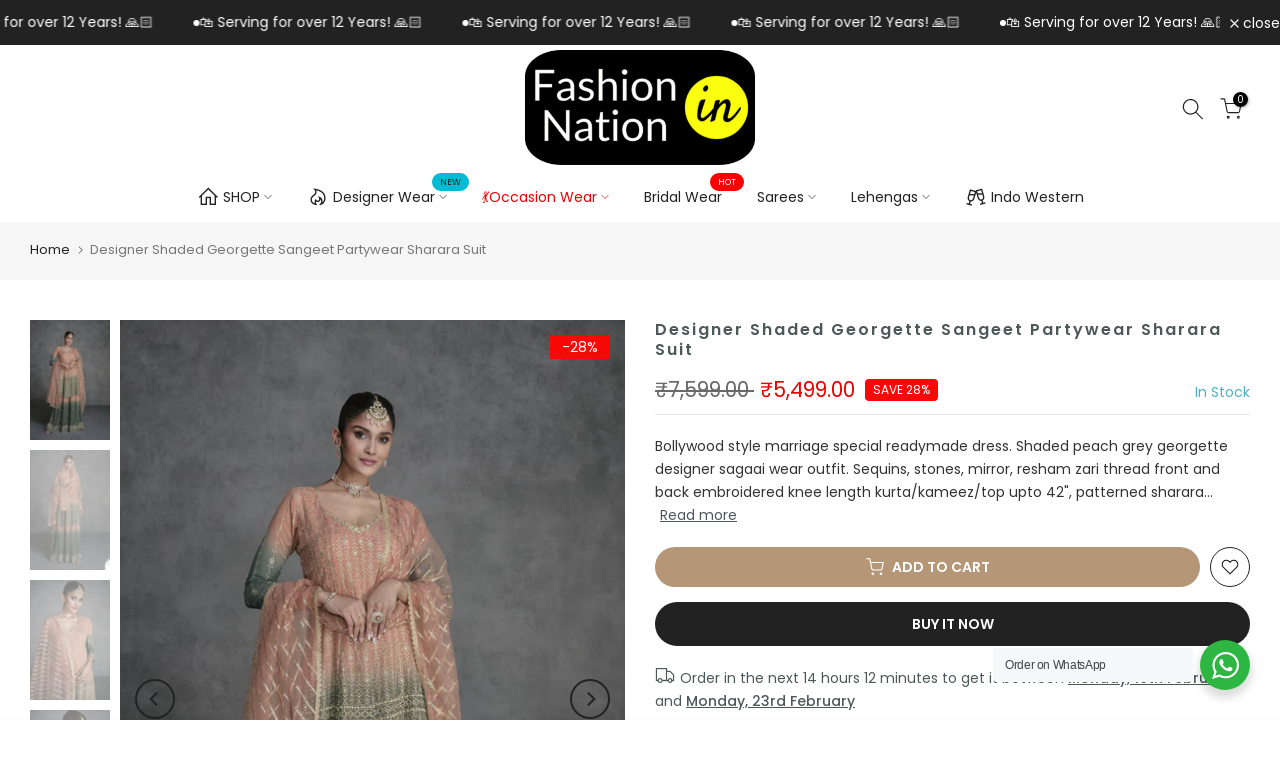

--- FILE ---
content_type: text/html; charset=utf-8
request_url: https://fnindia.com/products/designer-shaded-georgette-sangeet-partywear-sharara-suit
body_size: 47023
content:
<!doctype html><html class="t4sp-theme t4s-wrapper__contentFull rtl_false swatch_color_style_2 pr_border_style_1 pr_img_effect_2 enable_eff_img1_true badge_shape_2 css_for_wis_app_true t4s-lzcus-true shadow_round_img_true t4s-header__bottom is-remove-unavai-2 t4_compare_false t4s-cart-count-0 t4s-pr-ellipsis-false
 no-js" lang="en">


  <head>
    
<link rel="icon" type="image/png" href="//fnindia.com/cdn/shop/files/FSHN_Logo_Round_3bc647a8-78cc-4faf-9a5c-4e87a3e5079d.png?v=1761892201&width=96">
<link rel="apple-touch-icon" href="//fnindia.com/cdn/shop/files/FSHN_Logo_Round_3bc647a8-78cc-4faf-9a5c-4e87a3e5079d.png?v=1761892201&width=152">


<meta name="p:domain_verify" content="e265a7a8f1484747f60e7bb5d484e843"/>





 <meta name="google-site-verification" content="kZ_W_H9eHtIX0X9uQ0n_a6kPTp6fW53d0pCrvx8wrF4" />
 <meta name="google-site-verification" content="hVlZYMNirQZdNTE58T2ssOoIYyDHM1_oZjgiJsLvrZ4" /> <meta name="google-site-verification" content="ZtTuajMfPzNfSujdOSWFkxStkOyaT2enIm44n1l-F70" />
  <!-- eoxg2PSZY8WnqVGKoRyUgXGiDCo -->
<!-- Leveraging Browser Caching -->
   
<meta name="msvalidate.01" content="C3EC9C05DAF2FC0EE0298E66118C3460" />
<meta name="msvalidate.01" content="F6CB8DFE14EF5111011CD0BC4C35509F" />

<!-- Added by AVADA SEO Suite -->

<!-- /Added by AVADA SEO Suite -->
 
<meta charset="utf-8">
    <meta http-equiv="X-UA-Compatible" content="IE=edge">
    <meta name="viewport" content="width=device-width, initial-scale=1">
    <meta name="theme-color" content="#fff">
    <link rel="canonical" href="https://www.fashionnation.in/products/designer-shaded-georgette-sangeet-partywear-sharara-suit">
    <link rel="preconnect" href="https://cdn.shopify.com" crossorigin><link rel="preconnect" href="https://fonts.shopifycdn.com" crossorigin><title>Ethnic Shaded Georgette Shaadi Partywear Sharara Suit | Indian Fashion &ndash; Fashion Nation</title>
    <meta name="description" content="Wedding wear readymade outfit. Bollywood style ethnic shaadi dress. Top quality shaded peach grey georgette sequin zari embroider kurta, sharara &amp; net dupatta at cheapest prices. Shop online now. Indian traditional attire. Curated handcrafted edit. Affordable fashion for all occasion. World Wide Shipping. Made in India"><meta name="keywords" content="Designer Shaded Georgette Sangeet Partywear Sharara Suit, Fashion Nation, www.fashionnation.in"/><meta name="author" content="Supreme">

<meta property="og:site_name" content="Fashion Nation">
<meta property="og:url" content="https://www.fashionnation.in/products/designer-shaded-georgette-sangeet-partywear-sharara-suit">
<meta property="og:title" content="Ethnic Shaded Georgette Shaadi Partywear Sharara Suit | Indian Fashion">
<meta property="og:type" content="product">
<meta property="og:description" content="Wedding wear readymade outfit. Bollywood style ethnic shaadi dress. Top quality shaded peach grey georgette sequin zari embroider kurta, sharara &amp; net dupatta at cheapest prices. Shop online now. Indian traditional attire. Curated handcrafted edit. Affordable fashion for all occasion. World Wide Shipping. Made in India"><meta property="og:image" content="http://fnindia.com/cdn/shop/files/indian-fashion-shaded-peach-grey-georgette-front-and-back-zari-embroidered-top-classy-sharara-suit-with-net-dupatta-for-sangeet-party.jpg?v=1719472777">
  <meta property="og:image:secure_url" content="https://fnindia.com/cdn/shop/files/indian-fashion-shaded-peach-grey-georgette-front-and-back-zari-embroidered-top-classy-sharara-suit-with-net-dupatta-for-sangeet-party.jpg?v=1719472777">
  <meta property="og:image:width" content="3054">
  <meta property="og:image:height" content="3910"><meta property="og:price:amount" content="5,499.00">
  <meta property="og:price:currency" content="INR"><meta name="twitter:card" content="summary_large_image">
<meta name="twitter:title" content="Ethnic Shaded Georgette Shaadi Partywear Sharara Suit | Indian Fashion">
<meta name="twitter:description" content="Wedding wear readymade outfit. Bollywood style ethnic shaadi dress. Top quality shaded peach grey georgette sequin zari embroider kurta, sharara &amp; net dupatta at cheapest prices. Shop online now. Indian traditional attire. Curated handcrafted edit. Affordable fashion for all occasion. World Wide Shipping. Made in India"><script src="//fnindia.com/cdn/shop/t/60/assets/lazysizes.min.js?v=10584584933744123821703398626" async></script>
<script src="//fnindia.com/cdn/shop/t/60/assets/global.min.js?v=164417445976002054911703398626" defer></script><link rel="preload" as="font" href="//fnindia.com/cdn/fonts/poppins/poppins_n4.0ba78fa5af9b0e1a374041b3ceaadf0a43b41362.woff2" type="font/woff2" crossorigin><link rel="preload" as="font" href="//fnindia.com/cdn/fonts/poppins/poppins_n4.0ba78fa5af9b0e1a374041b3ceaadf0a43b41362.woff2" type="font/woff2" crossorigin><link rel="preload" as="font" href="//fnindia.com/cdn/fonts/poppins/poppins_n4.0ba78fa5af9b0e1a374041b3ceaadf0a43b41362.woff2" type="font/woff2" crossorigin><link href="//fnindia.com/cdn/shop/t/60/assets/t4s-base.css?v=175200752721641648871768117099" rel="stylesheet" type="text/css" media="all" /><style data-shopify>@font-face {
  font-family: Poppins;
  font-weight: 100;
  font-style: normal;
  font-display: swap;
  src: url("//fnindia.com/cdn/fonts/poppins/poppins_n1.91f1f2f2f3840810961af59e3a012dcc97d8ef59.woff2") format("woff2"),
       url("//fnindia.com/cdn/fonts/poppins/poppins_n1.58d050ae3fe39914ce84b159a8c37ae874d01bfc.woff") format("woff");
}
@font-face {
  font-family: Poppins;
  font-weight: 100;
  font-style: italic;
  font-display: swap;
  src: url("//fnindia.com/cdn/fonts/poppins/poppins_i1.12212c673bc6295d62eea1ca2437af51233e5e67.woff2") format("woff2"),
       url("//fnindia.com/cdn/fonts/poppins/poppins_i1.57d27b035fa9c9ec7ce7020cd2ed80055da92d77.woff") format("woff");
}
@font-face {
  font-family: Poppins;
  font-weight: 200;
  font-style: normal;
  font-display: swap;
  src: url("//fnindia.com/cdn/fonts/poppins/poppins_n2.99893b093cc6b797a8baf99180056d9e77320b68.woff2") format("woff2"),
       url("//fnindia.com/cdn/fonts/poppins/poppins_n2.c218f0380a81801a28158673003c167a54d2d69c.woff") format("woff");
}
@font-face {
  font-family: Poppins;
  font-weight: 200;
  font-style: italic;
  font-display: swap;
  src: url("//fnindia.com/cdn/fonts/poppins/poppins_i2.7783fc51c19908d12281d3f99718d10ab5348963.woff2") format("woff2"),
       url("//fnindia.com/cdn/fonts/poppins/poppins_i2.34fc94f042b7f47b1448d25c4247572d2f33189b.woff") format("woff");
}
@font-face {
  font-family: Poppins;
  font-weight: 300;
  font-style: normal;
  font-display: swap;
  src: url("//fnindia.com/cdn/fonts/poppins/poppins_n3.05f58335c3209cce17da4f1f1ab324ebe2982441.woff2") format("woff2"),
       url("//fnindia.com/cdn/fonts/poppins/poppins_n3.6971368e1f131d2c8ff8e3a44a36b577fdda3ff5.woff") format("woff");
}
@font-face {
  font-family: Poppins;
  font-weight: 300;
  font-style: italic;
  font-display: swap;
  src: url("//fnindia.com/cdn/fonts/poppins/poppins_i3.8536b4423050219f608e17f134fe9ea3b01ed890.woff2") format("woff2"),
       url("//fnindia.com/cdn/fonts/poppins/poppins_i3.0f4433ada196bcabf726ed78f8e37e0995762f7f.woff") format("woff");
}
@font-face {
  font-family: Poppins;
  font-weight: 400;
  font-style: normal;
  font-display: swap;
  src: url("//fnindia.com/cdn/fonts/poppins/poppins_n4.0ba78fa5af9b0e1a374041b3ceaadf0a43b41362.woff2") format("woff2"),
       url("//fnindia.com/cdn/fonts/poppins/poppins_n4.214741a72ff2596839fc9760ee7a770386cf16ca.woff") format("woff");
}
@font-face {
  font-family: Poppins;
  font-weight: 400;
  font-style: italic;
  font-display: swap;
  src: url("//fnindia.com/cdn/fonts/poppins/poppins_i4.846ad1e22474f856bd6b81ba4585a60799a9f5d2.woff2") format("woff2"),
       url("//fnindia.com/cdn/fonts/poppins/poppins_i4.56b43284e8b52fc64c1fd271f289a39e8477e9ec.woff") format("woff");
}
@font-face {
  font-family: Poppins;
  font-weight: 500;
  font-style: normal;
  font-display: swap;
  src: url("//fnindia.com/cdn/fonts/poppins/poppins_n5.ad5b4b72b59a00358afc706450c864c3c8323842.woff2") format("woff2"),
       url("//fnindia.com/cdn/fonts/poppins/poppins_n5.33757fdf985af2d24b32fcd84c9a09224d4b2c39.woff") format("woff");
}
@font-face {
  font-family: Poppins;
  font-weight: 500;
  font-style: italic;
  font-display: swap;
  src: url("//fnindia.com/cdn/fonts/poppins/poppins_i5.6acfce842c096080e34792078ef3cb7c3aad24d4.woff2") format("woff2"),
       url("//fnindia.com/cdn/fonts/poppins/poppins_i5.a49113e4fe0ad7fd7716bd237f1602cbec299b3c.woff") format("woff");
}
@font-face {
  font-family: Poppins;
  font-weight: 600;
  font-style: normal;
  font-display: swap;
  src: url("//fnindia.com/cdn/fonts/poppins/poppins_n6.aa29d4918bc243723d56b59572e18228ed0786f6.woff2") format("woff2"),
       url("//fnindia.com/cdn/fonts/poppins/poppins_n6.5f815d845fe073750885d5b7e619ee00e8111208.woff") format("woff");
}
@font-face {
  font-family: Poppins;
  font-weight: 600;
  font-style: italic;
  font-display: swap;
  src: url("//fnindia.com/cdn/fonts/poppins/poppins_i6.bb8044d6203f492888d626dafda3c2999253e8e9.woff2") format("woff2"),
       url("//fnindia.com/cdn/fonts/poppins/poppins_i6.e233dec1a61b1e7dead9f920159eda42280a02c3.woff") format("woff");
}
@font-face {
  font-family: Poppins;
  font-weight: 700;
  font-style: normal;
  font-display: swap;
  src: url("//fnindia.com/cdn/fonts/poppins/poppins_n7.56758dcf284489feb014a026f3727f2f20a54626.woff2") format("woff2"),
       url("//fnindia.com/cdn/fonts/poppins/poppins_n7.f34f55d9b3d3205d2cd6f64955ff4b36f0cfd8da.woff") format("woff");
}
@font-face {
  font-family: Poppins;
  font-weight: 700;
  font-style: italic;
  font-display: swap;
  src: url("//fnindia.com/cdn/fonts/poppins/poppins_i7.42fd71da11e9d101e1e6c7932199f925f9eea42d.woff2") format("woff2"),
       url("//fnindia.com/cdn/fonts/poppins/poppins_i7.ec8499dbd7616004e21155106d13837fff4cf556.woff") format("woff");
}
@font-face {
  font-family: Poppins;
  font-weight: 800;
  font-style: normal;
  font-display: swap;
  src: url("//fnindia.com/cdn/fonts/poppins/poppins_n8.580200d05bca09e2e0c6f4c922047c227dfa8e8c.woff2") format("woff2"),
       url("//fnindia.com/cdn/fonts/poppins/poppins_n8.f4450f472fdcbe9e829f3583ebd559988f5a3d25.woff") format("woff");
}
@font-face {
  font-family: Poppins;
  font-weight: 800;
  font-style: italic;
  font-display: swap;
  src: url("//fnindia.com/cdn/fonts/poppins/poppins_i8.55af7c89c62b8603457a34c5936ad3b39f67e29c.woff2") format("woff2"),
       url("//fnindia.com/cdn/fonts/poppins/poppins_i8.1143b85f67a233999703c64471299cee6bc83160.woff") format("woff");
}
@font-face {
  font-family: Poppins;
  font-weight: 900;
  font-style: normal;
  font-display: swap;
  src: url("//fnindia.com/cdn/fonts/poppins/poppins_n9.eb6b9ef01b62e777a960bfd02fc9fb4918cd3eab.woff2") format("woff2"),
       url("//fnindia.com/cdn/fonts/poppins/poppins_n9.6501a5bd018e348b6d5d6e8c335f9e7d32a80c36.woff") format("woff");
}
@font-face {
  font-family: Poppins;
  font-weight: 900;
  font-style: italic;
  font-display: swap;
  src: url("//fnindia.com/cdn/fonts/poppins/poppins_i9.c9d778054c6973c207cbc167d4355fd67c665d16.woff2") format("woff2"),
       url("//fnindia.com/cdn/fonts/poppins/poppins_i9.67b02f99c1e5afe159943a603851cb6b6276ba49.woff") format("woff");
}
:root {
      
      /* CSS Variables */
    --wrapper-mw      : 1420px;
    --font-family-1   : Poppins, sans-serif;;
    --font-family-2   : Poppins, sans-serif;;
    --font-family-3   : Poppins, sans-serif;;
    --font-body-family   : Poppins, sans-serif;;
    --font-heading-family: Poppins, sans-serif;;
    
    
    --t4s-success-color       : #428445;
    --t4s-success-color-rgb   : 66, 132, 69;
    --t4s-warning-color       : #e0b252;
    --t4s-warning-color-rgb   : 224, 178, 82;
    --t4s-error-color         : #EB001B;
    --t4s-error-color-rgb     : 235, 0, 27;
    --t4s-light-color         : #ffffff;
    --t4s-dark-color          : #222222;
    --t4s-highlight-color     : #ec0101;
    --t4s-tooltip-background  : #383838;
    --t4s-tooltip-color       : #fff;
    --primary-sw-color        : #333;
    --primary-sw-color-rgb    : 51, 51, 51;
    --border-sw-color         : #ddd;
    --secondary-sw-color      : #878787;
    --sale-price-color        : #fa0000;
    --primary-price-color     : #878787;
    --secondary-price-color   : #878787;
    
    --t4s-body-background     : #fff;
    --text-color              : #333333;
    --text-color-rgb          : 51, 51, 51;
    --heading-color           : #4d5959;
    --accent-color            : #b59677;
    --accent-color-rgb        : 181, 150, 119;
    --accent-color-darken     : #91704f;
    --accent-color-hover      : var(--accent-color-darken);
    --secondary-color         : #4d5959;
    --secondary-color-rgb     : 77, 89, 89;
    --link-color              : #222222;
    --link-color-hover        : #b59677;
    --border-color            : #333;
    --border-color-rgb        : 51, 51, 51;
    --border-primary-color    : #878787;
    --button-background       : #222;
    --button-color            : #fff;
    --button-background-hover : #b59677;
    --button-color-hover      : #fff;

    --btn-radius              : 10px;
    --other-radius            : 10px;

    --sale-badge-background    : #f90808;
    --sale-badge-color         : #fff;
    --new-badge-background     : #00dcb2;
    --new-badge-color          : #fff;
    --preorder-badge-background: #0774d7;
    --preorder-badge-color     : #fff;
    --soldout-badge-background : #999999;
    --soldout-badge-color      : #fff;
    --custom-badge-background  : #00A500;
    --custom-badge-color       : #fff;/* Shopify related variables */
    --payment-terms-background-color: ;
    
    --lz-background: #d9c2c2;
    --lz-img: url("//fnindia.com/cdn/shop/t/60/assets/t4s_loader.svg?v=55067466244978850521703398666");--lz-img-cus: url("//fnindia.com/cdn/shop/files/FSHN_Logo_Round_3608a0c9-3a26-447f-b6c5-9112d7e72c9a.png?v=1663335927&width=72");
    --lz-size-cus: 40px;}

  html {
    font-size: 62.5%;
    height: 100%;
  }

  body {
    overflow-x: hidden;
    margin: 0;
    font-size:14px;
    letter-spacing: 0px;
    color: var(--text-color);
    font-family: var(--font-body-family);
    line-height: 1.7;
    font-weight: 400;
    -webkit-font-smoothing: auto;
    -moz-osx-font-smoothing: auto;
    background-color: var(--t4s-body-background);
  }
  
  /*
  @media screen and (min-width: 750px) {
    body {
      font-size: 1.6rem;
    }
  }
  */

  h1, h2, h3, h4, h5, h6, .t4s_as_title {
    color: var(--heading-color);
    font-family: var(--font-heading-family);
    line-height: 1.2;
    font-weight: 400;
    letter-spacing: 1.2px;
  }
  h1 { font-size: 35px }
  h2 { font-size: 29px }
  h3 { font-size: 23px }
  h4 { font-size: 18px }
  h5 { font-size: 17px }
  h6 { font-size: 15.5px }
  a,.t4s_as_link {
    /* font-family: var(--font-link-family); */
    color: var(--link-color);
  }
  button,
  input,
  optgroup,
  select,
  textarea {
    border-color: var(--border-color);
  }
  .t4s_as_button,
  button,
  input[type="button"]:not(.t4s-btn),
  input[type="reset"],
  input[type="submit"]:not(.t4s-btn) {
    font-family: var(--font-button-family);
    color: var(--button-color);
    background-color: var(--button-background);
    border-color: var(--button-background);
  }
  
  .t4s-cp,.t4s-color-accent { color : var(--accent-color) }.t4s-ct,.t4s-color-text { color : var(--text-color) }.t4s-ch,.t4ss-color-heading { color : var(--heading-color) }.t4s-csecondary { color : var(--secondary-color) }
  
  .t4s-fnt-fm-1 {
    font-family: var(--font-family-1) !important;
  }
  .t4s-fnt-fm-2 {
    font-family: var(--font-family-2) !important;
  }
  .t4s-fnt-fm-3 {
    font-family: var(--font-family-3) !important;
  }
  .t4s-cr {
    color: var(--t4s-highlight-color);
  }
  .t4s-price__sale { color: var(--primary-price-color); }@media (-moz-touch-enabled: 0), (hover: hover) and (min-width: 1025px){
    a:hover,.t4s_as_link:hover {
      color: var(--link-color-hover);
    }
    .t4s_as_button:hover,
      button:hover,
      input[type="button"]:not(.t4s-btn):hover, 
      input[type="reset"]:hover,
      input[type="submit"]:not(.t4s-btn):hover  {
      color: var(--button-color-hover);
      background-color: var(--button-background-hover);
      border-color: var(--button-background-hover);
    }
  }
  .t4s-fix-overflow.t4s-row { max-width: 100vw;margin-left: auto;margin-right: auto;}.lazyloadt4s-opt {opacity: 1 !important;transition: opacity 0s, transform 1s !important;}.t4s-d-block {display: block;}.t4s-d-none {display: none;}@media (min-width: 768px) {.t4s-d-md-block {display: block;}.t4s-d-md-none {display: none; }}@media (min-width: 1025px) {.t4s-d-lg-block {display: block;}.t4s-d-lg-none {display: none; }}</style><script>
  const isBehaviorSmooth = 'scrollBehavior' in document.documentElement.style && getComputedStyle(document.documentElement).scrollBehavior === 'smooth';
  const t4sXMLHttpRequest = window.XMLHttpRequest, documentElementT4s = document.documentElement; documentElementT4s.className = documentElementT4s.className.replace('no-js', 'js');function loadImageT4s(_this) { _this.classList.add('lazyloadt4sed')};(function() { const matchMediaHoverT4s = (window.matchMedia('(-moz-touch-enabled: 1), (hover: none)')).matches; documentElementT4s.className += ((window.CSS && window.CSS.supports('(position: sticky) or (position: -webkit-sticky)')) ? ' t4sp-sticky' : ' t4sp-no-sticky'); documentElementT4s.className += matchMediaHoverT4s ? ' t4sp-no-hover' : ' t4sp-hover'; window.onpageshow = function() { if (performance.navigation.type === 2) {document.dispatchEvent(new CustomEvent('cart:refresh'))} }; if (!matchMediaHoverT4s && window.width > 1024) { document.addEventListener('mousemove', function(evt) { documentElementT4s.classList.replace('t4sp-no-hover','t4sp-hover'); document.dispatchEvent(new CustomEvent('theme:hover')); }, {once : true} ); } }());</script><link rel="stylesheet" href="//fnindia.com/cdn/shop/t/60/assets/ecomrise-colors.css?v=111603181540343972631703398625" media="print" onload="this.media='all'"><script>window.performance && window.performance.mark && window.performance.mark('shopify.content_for_header.start');</script><meta name="google-site-verification" content="kKjP3ssTr0YXMBgv_XzPvcyot13JnhY_MyVFVkcpnvs">
<meta name="google-site-verification" content="ZtTuajMfPzNfSujdOSWFkxStkOyaT2enIm44n1l-F70">
<meta name="google-site-verification" content="lYDxU5HN3fZva8HPcQSfPGcLYahWJNLuVTaeYtDH5f0">
<meta name="facebook-domain-verification" content="rmwatc5wmt0ddqpcl1aymmcvmu0m5n">
<meta name="facebook-domain-verification" content="0nwc9059j6y0sdwdywioo5nq392pja">
<meta name="facebook-domain-verification" content="4be5pri3v8whc6r7y6fm25dq0zwnm6">
<meta name="facebook-domain-verification" content="mv3sjdi12esr5ze6j4ozo6qfc8e7nx">
<meta name="facebook-domain-verification" content="cwkshxzazyz5xyry946ljz0d1pwe7b">
<meta name="facebook-domain-verification" content="girf1ssxltx480hmd7pizv63c1rthn">
<meta id="shopify-digital-wallet" name="shopify-digital-wallet" content="/2529897/digital_wallets/dialog">
<link rel="alternate" type="application/json+oembed" href="https://www.fashionnation.in/products/designer-shaded-georgette-sangeet-partywear-sharara-suit.oembed">
<script async="async" src="/checkouts/internal/preloads.js?locale=en-IN"></script>
<script id="shopify-features" type="application/json">{"accessToken":"ea623c3732e28a4783acf63dca9fb005","betas":["rich-media-storefront-analytics"],"domain":"fnindia.com","predictiveSearch":true,"shopId":2529897,"locale":"en"}</script>
<script>var Shopify = Shopify || {};
Shopify.shop = "fashionnation.myshopify.com";
Shopify.locale = "en";
Shopify.currency = {"active":"INR","rate":"1.0"};
Shopify.country = "IN";
Shopify.theme = {"name":"FSHN.in - Refreshed","id":138495426790,"schema_name":"Gecko","schema_version":"6.2.0","theme_store_id":null,"role":"main"};
Shopify.theme.handle = "null";
Shopify.theme.style = {"id":null,"handle":null};
Shopify.cdnHost = "fnindia.com/cdn";
Shopify.routes = Shopify.routes || {};
Shopify.routes.root = "/";</script>
<script type="module">!function(o){(o.Shopify=o.Shopify||{}).modules=!0}(window);</script>
<script>!function(o){function n(){var o=[];function n(){o.push(Array.prototype.slice.apply(arguments))}return n.q=o,n}var t=o.Shopify=o.Shopify||{};t.loadFeatures=n(),t.autoloadFeatures=n()}(window);</script>
<script id="shop-js-analytics" type="application/json">{"pageType":"product"}</script>
<script defer="defer" async type="module" src="//fnindia.com/cdn/shopifycloud/shop-js/modules/v2/client.init-shop-cart-sync_BN7fPSNr.en.esm.js"></script>
<script defer="defer" async type="module" src="//fnindia.com/cdn/shopifycloud/shop-js/modules/v2/chunk.common_Cbph3Kss.esm.js"></script>
<script defer="defer" async type="module" src="//fnindia.com/cdn/shopifycloud/shop-js/modules/v2/chunk.modal_DKumMAJ1.esm.js"></script>
<script type="module">
  await import("//fnindia.com/cdn/shopifycloud/shop-js/modules/v2/client.init-shop-cart-sync_BN7fPSNr.en.esm.js");
await import("//fnindia.com/cdn/shopifycloud/shop-js/modules/v2/chunk.common_Cbph3Kss.esm.js");
await import("//fnindia.com/cdn/shopifycloud/shop-js/modules/v2/chunk.modal_DKumMAJ1.esm.js");

  window.Shopify.SignInWithShop?.initShopCartSync?.({"fedCMEnabled":true,"windoidEnabled":true});

</script>
<script>(function() {
  var isLoaded = false;
  function asyncLoad() {
    if (isLoaded) return;
    isLoaded = true;
    var urls = ["\/\/d1liekpayvooaz.cloudfront.net\/apps\/coin\/coin.js?shop=fashionnation.myshopify.com","https:\/\/d3azqz9xba9gwd.cloudfront.net\/storage\/scripts\/fashionnation.20230731070207.scripttag.js?shop=fashionnation.myshopify.com","https:\/\/www.improvedcontactform.com\/icf.js?shop=fashionnation.myshopify.com","https:\/\/d3f0kqa8h3si01.cloudfront.net\/scripts\/fashionnation.20231225091424.scripttag.js?shop=fashionnation.myshopify.com","\/\/d1liekpayvooaz.cloudfront.net\/apps\/customizery\/customizery.js?shop=fashionnation.myshopify.com","https:\/\/cdn.shopify.com\/s\/files\/1\/0683\/1371\/0892\/files\/splmn-shopify-prod-August-31.min.js?v=1693985059\u0026shop=fashionnation.myshopify.com","https:\/\/mpop.pxucdn.com\/apps.pixelunion.net\/scripts\/js\/countdown\/bundle.min.js?shop=fashionnation.myshopify.com","https:\/\/cdn.shopify.com\/s\/files\/1\/0252\/9897\/t\/51\/assets\/ba_fb_2529897.js?v=1604303758\u0026shop=fashionnation.myshopify.com","https:\/\/cdn.shopify.com\/s\/files\/1\/0252\/9897\/t\/51\/assets\/bis_2529897.js?v=1611245324\u0026shop=fashionnation.myshopify.com","https:\/\/seo.apps.avada.io\/avada-seo-installed.js?shop=fashionnation.myshopify.com","https:\/\/www.fashionnation.in\/apps\/giraffly-trust\/trust-worker-f4b56b43ba5388fad662230230959be626f025e4.js?v=20231226165532\u0026shop=fashionnation.myshopify.com","https:\/\/cdn1.avada.io\/flying-pages\/module.js?shop=fashionnation.myshopify.com","https:\/\/cdn.hextom.com\/js\/quickannouncementbar.js?shop=fashionnation.myshopify.com","https:\/\/cdn.hextom.com\/js\/freeshippingbar.js?shop=fashionnation.myshopify.com","https:\/\/cdn-spurit.com\/all-apps\/checker.js?shop=fashionnation.myshopify.com","https:\/\/edge.personalizer.io\/storefront\/2.0.0\/js\/shopify\/storefront.min.js?key=x8wxt-xct3lgh9c1zr7jha9k-imn1c\u0026shop=fashionnation.myshopify.com"];
    for (var i = 0; i < urls.length; i++) {
      var s = document.createElement('script');
      if ((!1770021061147 || Date.now() < 1770021061147) &&
      (!window.AVADA_SPEED_BLACKLIST || window.AVADA_SPEED_BLACKLIST.some(pattern => pattern.test(s))) &&
      (!window.AVADA_SPEED_WHITELIST || window.AVADA_SPEED_WHITELIST.every(pattern => !pattern.test(s)))) s.type = 'lightJs'; else s.type = 'text/javascript';
      s.async = true;
      s.src = urls[i];
      var x = document.getElementsByTagName('script')[0];
      x.parentNode.insertBefore(s, x);
    }
  };
  if(window.attachEvent) {
    window.attachEvent('onload', asyncLoad);
  } else {
    window.addEventListener('load', asyncLoad, false);
  }
})();</script>
<script id="__st">var __st={"a":2529897,"offset":19800,"reqid":"1883a4f0-405b-4fc4-b9fc-5ca0ae4711fd-1769910429","pageurl":"fnindia.com\/products\/designer-shaded-georgette-sangeet-partywear-sharara-suit","u":"a279ae9c4cfa","p":"product","rtyp":"product","rid":8492673827046};</script>
<script>window.ShopifyPaypalV4VisibilityTracking = true;</script>
<script id="captcha-bootstrap">!function(){'use strict';const t='contact',e='account',n='new_comment',o=[[t,t],['blogs',n],['comments',n],[t,'customer']],c=[[e,'customer_login'],[e,'guest_login'],[e,'recover_customer_password'],[e,'create_customer']],r=t=>t.map((([t,e])=>`form[action*='/${t}']:not([data-nocaptcha='true']) input[name='form_type'][value='${e}']`)).join(','),a=t=>()=>t?[...document.querySelectorAll(t)].map((t=>t.form)):[];function s(){const t=[...o],e=r(t);return a(e)}const i='password',u='form_key',d=['recaptcha-v3-token','g-recaptcha-response','h-captcha-response',i],f=()=>{try{return window.sessionStorage}catch{return}},m='__shopify_v',_=t=>t.elements[u];function p(t,e,n=!1){try{const o=window.sessionStorage,c=JSON.parse(o.getItem(e)),{data:r}=function(t){const{data:e,action:n}=t;return t[m]||n?{data:e,action:n}:{data:t,action:n}}(c);for(const[e,n]of Object.entries(r))t.elements[e]&&(t.elements[e].value=n);n&&o.removeItem(e)}catch(o){console.error('form repopulation failed',{error:o})}}const l='form_type',E='cptcha';function T(t){t.dataset[E]=!0}const w=window,h=w.document,L='Shopify',v='ce_forms',y='captcha';let A=!1;((t,e)=>{const n=(g='f06e6c50-85a8-45c8-87d0-21a2b65856fe',I='https://cdn.shopify.com/shopifycloud/storefront-forms-hcaptcha/ce_storefront_forms_captcha_hcaptcha.v1.5.2.iife.js',D={infoText:'Protected by hCaptcha',privacyText:'Privacy',termsText:'Terms'},(t,e,n)=>{const o=w[L][v],c=o.bindForm;if(c)return c(t,g,e,D).then(n);var r;o.q.push([[t,g,e,D],n]),r=I,A||(h.body.append(Object.assign(h.createElement('script'),{id:'captcha-provider',async:!0,src:r})),A=!0)});var g,I,D;w[L]=w[L]||{},w[L][v]=w[L][v]||{},w[L][v].q=[],w[L][y]=w[L][y]||{},w[L][y].protect=function(t,e){n(t,void 0,e),T(t)},Object.freeze(w[L][y]),function(t,e,n,w,h,L){const[v,y,A,g]=function(t,e,n){const i=e?o:[],u=t?c:[],d=[...i,...u],f=r(d),m=r(i),_=r(d.filter((([t,e])=>n.includes(e))));return[a(f),a(m),a(_),s()]}(w,h,L),I=t=>{const e=t.target;return e instanceof HTMLFormElement?e:e&&e.form},D=t=>v().includes(t);t.addEventListener('submit',(t=>{const e=I(t);if(!e)return;const n=D(e)&&!e.dataset.hcaptchaBound&&!e.dataset.recaptchaBound,o=_(e),c=g().includes(e)&&(!o||!o.value);(n||c)&&t.preventDefault(),c&&!n&&(function(t){try{if(!f())return;!function(t){const e=f();if(!e)return;const n=_(t);if(!n)return;const o=n.value;o&&e.removeItem(o)}(t);const e=Array.from(Array(32),(()=>Math.random().toString(36)[2])).join('');!function(t,e){_(t)||t.append(Object.assign(document.createElement('input'),{type:'hidden',name:u})),t.elements[u].value=e}(t,e),function(t,e){const n=f();if(!n)return;const o=[...t.querySelectorAll(`input[type='${i}']`)].map((({name:t})=>t)),c=[...d,...o],r={};for(const[a,s]of new FormData(t).entries())c.includes(a)||(r[a]=s);n.setItem(e,JSON.stringify({[m]:1,action:t.action,data:r}))}(t,e)}catch(e){console.error('failed to persist form',e)}}(e),e.submit())}));const S=(t,e)=>{t&&!t.dataset[E]&&(n(t,e.some((e=>e===t))),T(t))};for(const o of['focusin','change'])t.addEventListener(o,(t=>{const e=I(t);D(e)&&S(e,y())}));const B=e.get('form_key'),M=e.get(l),P=B&&M;t.addEventListener('DOMContentLoaded',(()=>{const t=y();if(P)for(const e of t)e.elements[l].value===M&&p(e,B);[...new Set([...A(),...v().filter((t=>'true'===t.dataset.shopifyCaptcha))])].forEach((e=>S(e,t)))}))}(h,new URLSearchParams(w.location.search),n,t,e,['guest_login'])})(!0,!0)}();</script>
<script integrity="sha256-4kQ18oKyAcykRKYeNunJcIwy7WH5gtpwJnB7kiuLZ1E=" data-source-attribution="shopify.loadfeatures" defer="defer" src="//fnindia.com/cdn/shopifycloud/storefront/assets/storefront/load_feature-a0a9edcb.js" crossorigin="anonymous"></script>
<script data-source-attribution="shopify.dynamic_checkout.dynamic.init">var Shopify=Shopify||{};Shopify.PaymentButton=Shopify.PaymentButton||{isStorefrontPortableWallets:!0,init:function(){window.Shopify.PaymentButton.init=function(){};var t=document.createElement("script");t.src="https://fnindia.com/cdn/shopifycloud/portable-wallets/latest/portable-wallets.en.js",t.type="module",document.head.appendChild(t)}};
</script>
<script data-source-attribution="shopify.dynamic_checkout.buyer_consent">
  function portableWalletsHideBuyerConsent(e){var t=document.getElementById("shopify-buyer-consent"),n=document.getElementById("shopify-subscription-policy-button");t&&n&&(t.classList.add("hidden"),t.setAttribute("aria-hidden","true"),n.removeEventListener("click",e))}function portableWalletsShowBuyerConsent(e){var t=document.getElementById("shopify-buyer-consent"),n=document.getElementById("shopify-subscription-policy-button");t&&n&&(t.classList.remove("hidden"),t.removeAttribute("aria-hidden"),n.addEventListener("click",e))}window.Shopify?.PaymentButton&&(window.Shopify.PaymentButton.hideBuyerConsent=portableWalletsHideBuyerConsent,window.Shopify.PaymentButton.showBuyerConsent=portableWalletsShowBuyerConsent);
</script>
<script>
  function portableWalletsCleanup(e){e&&e.src&&console.error("Failed to load portable wallets script "+e.src);var t=document.querySelectorAll("shopify-accelerated-checkout .shopify-payment-button__skeleton, shopify-accelerated-checkout-cart .wallet-cart-button__skeleton"),e=document.getElementById("shopify-buyer-consent");for(let e=0;e<t.length;e++)t[e].remove();e&&e.remove()}function portableWalletsNotLoadedAsModule(e){e instanceof ErrorEvent&&"string"==typeof e.message&&e.message.includes("import.meta")&&"string"==typeof e.filename&&e.filename.includes("portable-wallets")&&(window.removeEventListener("error",portableWalletsNotLoadedAsModule),window.Shopify.PaymentButton.failedToLoad=e,"loading"===document.readyState?document.addEventListener("DOMContentLoaded",window.Shopify.PaymentButton.init):window.Shopify.PaymentButton.init())}window.addEventListener("error",portableWalletsNotLoadedAsModule);
</script>

<script type="module" src="https://fnindia.com/cdn/shopifycloud/portable-wallets/latest/portable-wallets.en.js" onError="portableWalletsCleanup(this)" crossorigin="anonymous"></script>
<script nomodule>
  document.addEventListener("DOMContentLoaded", portableWalletsCleanup);
</script>

<link id="shopify-accelerated-checkout-styles" rel="stylesheet" media="screen" href="https://fnindia.com/cdn/shopifycloud/portable-wallets/latest/accelerated-checkout-backwards-compat.css" crossorigin="anonymous">
<style id="shopify-accelerated-checkout-cart">
        #shopify-buyer-consent {
  margin-top: 1em;
  display: inline-block;
  width: 100%;
}

#shopify-buyer-consent.hidden {
  display: none;
}

#shopify-subscription-policy-button {
  background: none;
  border: none;
  padding: 0;
  text-decoration: underline;
  font-size: inherit;
  cursor: pointer;
}

#shopify-subscription-policy-button::before {
  box-shadow: none;
}

      </style>

<script>window.performance && window.performance.mark && window.performance.mark('shopify.content_for_header.end');</script>

    
  
	<!-- Added by AVADA SEO Suite -->
	
<meta property="og:site_name" content="Fashion Nation">
<meta property="og:url" content="https://www.fashionnation.in/products/designer-shaded-georgette-sangeet-partywear-sharara-suit">
<meta property="og:title" content="Fashion Nation">
<meta property="og:type" content="product">
<meta property="og:description" content="Wedding wear readymade outfit. Bollywood style ethnic shaadi dress. Top quality shaded peach grey georgette sequin zari embroider kurta, sharara &amp; net dupatta at cheapest prices. Shop online now. Indian traditional attire. Curated handcrafted edit. Affordable fashion for all occasion. World Wide Shipping. Made in India"><meta property="product:availability" content="instock">
  <meta property="product:price:amount" content="5,499.00">
  <meta property="product:price:currency" content="INR"><meta property="og:image" content="http://fnindia.com/cdn/shop/files/indian-fashion-shaded-peach-grey-georgette-front-and-back-zari-embroidered-top-classy-sharara-suit-with-net-dupatta-for-sangeet-party.jpg?v=1719472777">
<meta property="og:image:secure_url" content="https://fnindia.com/cdn/shop/files/indian-fashion-shaded-peach-grey-georgette-front-and-back-zari-embroidered-top-classy-sharara-suit-with-net-dupatta-for-sangeet-party.jpg?v=1719472777">
<meta property="og:image:width" content="">
<meta property="og:image:height" content="">
<meta property="og:image:alt" content="">
    
<meta name="twitter:site" content="@Fashion Nation"><meta name="twitter:card" content="summary_large_image">
<meta name="twitter:title" content="Fashion Nation">
<meta name="twitter:description" content="Wedding wear readymade outfit. Bollywood style ethnic shaadi dress. Top quality shaded peach grey georgette sequin zari embroider kurta, ...">
<meta name="twitter:image" content="http://fnindia.com/cdn/shop/files/indian-fashion-shaded-peach-grey-georgette-front-and-back-zari-embroidered-top-classy-sharara-suit-with-net-dupatta-for-sangeet-party.jpg?v=1719472777">
    

	<!-- /Added by AVADA SEO Suite -->
   <!-- BEGIN app block: shopify://apps/yotpo-product-reviews/blocks/settings/eb7dfd7d-db44-4334-bc49-c893b51b36cf -->


  <script type="text/javascript" src="https://cdn-widgetsrepository.yotpo.com/v1/loader/JgLnxVWUK7WRjbEYQ6m8Mmb2Aqhsx1MvXQQpYmdu?languageCode=en" async></script>



  
<!-- END app block --><!-- BEGIN app block: shopify://apps/avada-seo-suite/blocks/avada-seo/15507c6e-1aa3-45d3-b698-7e175e033440 --><script>
  window.AVADA_SEO_ENABLED = true;
</script><!-- BEGIN app snippet: avada-broken-link-manager --><!-- END app snippet --><!-- BEGIN app snippet: avada-seo-site --><!-- END app snippet --><!-- BEGIN app snippet: avada-robot-onpage --><!-- Avada SEO Robot Onpage -->












<!-- END app snippet --><!-- BEGIN app snippet: avada-frequently-asked-questions -->







<!-- END app snippet --><!-- BEGIN app snippet: avada-custom-css --> <!-- BEGIN Avada SEO custom CSS END -->


<!-- END Avada SEO custom CSS END -->
<!-- END app snippet --><!-- BEGIN app snippet: avada-loading --><style>
  @keyframes avada-rotate {
    0% { transform: rotate(0); }
    100% { transform: rotate(360deg); }
  }

  @keyframes avada-fade-out {
    0% { opacity: 1; visibility: visible; }
    100% { opacity: 0; visibility: hidden; }
  }

  .Avada-LoadingScreen {
    display: none;
    width: 100%;
    height: 100vh;
    top: 0;
    position: fixed;
    z-index: 9999;
    display: flex;
    align-items: center;
    justify-content: center;
  
    background-image: url();
    background-position: center;
    background-size: cover;
    background-repeat: no-repeat;
  
  }

  .Avada-LoadingScreen svg {
    animation: avada-rotate 1s linear infinite;
    width: px;
    height: px;
  }
</style>
<script>
  const themeId = Shopify.theme.id;
  const loadingSettingsValue = null;
  const loadingType = loadingSettingsValue?.loadingType;
  function renderLoading() {
    new MutationObserver((mutations, observer) => {
      if (document.body) {
        observer.disconnect();
        const loadingDiv = document.createElement('div');
        loadingDiv.className = 'Avada-LoadingScreen';
        if(loadingType === 'custom_logo' || loadingType === 'favicon_logo') {
          const srcLoadingImage = loadingSettingsValue?.customLogoThemeIds[themeId] || '';
          if(srcLoadingImage) {
            loadingDiv.innerHTML = `
            <img alt="Avada logo"  height="600px" loading="eager" fetchpriority="high"
              src="${srcLoadingImage}&width=600"
              width="600px" />
              `
          }
        }
        if(loadingType === 'circle') {
          loadingDiv.innerHTML = `
        <svg viewBox="0 0 40 40" fill="none" xmlns="http://www.w3.org/2000/svg">
          <path d="M20 3.75C11.0254 3.75 3.75 11.0254 3.75 20C3.75 21.0355 2.91053 21.875 1.875 21.875C0.839475 21.875 0 21.0355 0 20C0 8.9543 8.9543 0 20 0C31.0457 0 40 8.9543 40 20C40 31.0457 31.0457 40 20 40C18.9645 40 18.125 39.1605 18.125 38.125C18.125 37.0895 18.9645 36.25 20 36.25C28.9748 36.25 36.25 28.9748 36.25 20C36.25 11.0254 28.9748 3.75 20 3.75Z" fill=""/>
        </svg>
      `;
        }

        document.body.insertBefore(loadingDiv, document.body.firstChild || null);
        const e = '';
        const t = '';
        const o = 'first' === t;
        const a = sessionStorage.getItem('isShowLoadingAvada');
        const n = document.querySelector('.Avada-LoadingScreen');
        if (a && o) return (n.style.display = 'none');
        n.style.display = 'flex';
        const i = document.body;
        i.style.overflow = 'hidden';
        const l = () => {
          i.style.overflow = 'auto';
          n.style.animation = 'avada-fade-out 1s ease-out forwards';
          setTimeout(() => {
            n.style.display = 'none';
          }, 1000);
        };
        if ((o && !a && sessionStorage.setItem('isShowLoadingAvada', true), 'duration_auto' === e)) {
          window.onload = function() {
            l();
          };
          return;
        }
        setTimeout(() => {
          l();
        }, 1000 * e);
      }
    }).observe(document.documentElement, { childList: true, subtree: true });
  };
  function isNullish(value) {
    return value === null || value === undefined;
  }
  const themeIds = '';
  const themeIdsArray = themeIds ? themeIds.split(',') : [];

  if(!isNullish(themeIds) && themeIdsArray.includes(themeId.toString()) && loadingSettingsValue?.enabled) {
    renderLoading();
  }

  if(isNullish(loadingSettingsValue?.themeIds) && loadingSettingsValue?.enabled) {
    renderLoading();
  }
</script>
<!-- END app snippet --><!-- BEGIN app snippet: avada-seo-social-post --><!-- END app snippet -->
<!-- END app block --><!-- BEGIN app block: shopify://apps/instafeed/blocks/head-block/c447db20-095d-4a10-9725-b5977662c9d5 --><link rel="preconnect" href="https://cdn.nfcube.com/">
<link rel="preconnect" href="https://scontent.cdninstagram.com/">


  <script>
    document.addEventListener('DOMContentLoaded', function () {
      let instafeedScript = document.createElement('script');

      
        instafeedScript.src = 'https://storage.nfcube.com/instafeed-46f5cd60f580d3ddcbe9295d11668738.js';
      

      document.body.appendChild(instafeedScript);
    });
  </script>





<!-- END app block --><!-- BEGIN app block: shopify://apps/ecomposer-builder/blocks/app-embed/a0fc26e1-7741-4773-8b27-39389b4fb4a0 --><!-- DNS Prefetch & Preconnect -->
<link rel="preconnect" href="https://cdn.ecomposer.app" crossorigin>
<link rel="dns-prefetch" href="https://cdn.ecomposer.app">

<link rel="prefetch" href="https://cdn.ecomposer.app/vendors/css/ecom-swiper@11.css" as="style">
<link rel="prefetch" href="https://cdn.ecomposer.app/vendors/js/ecom-swiper@11.0.5.js" as="script">
<link rel="prefetch" href="https://cdn.ecomposer.app/vendors/js/ecom_modal.js" as="script">

<!-- Global CSS --><!-- Custom CSS & JS --><!-- Open Graph Meta Tags for Pages --><!-- Critical Inline Styles -->
<style class="ecom-theme-helper">.ecom-animation{opacity:0}.ecom-animation.animate,.ecom-animation.ecom-animated{opacity:1}.ecom-cart-popup{display:grid;position:fixed;inset:0;z-index:9999999;align-content:center;padding:5px;justify-content:center;align-items:center;justify-items:center}.ecom-cart-popup::before{content:' ';position:absolute;background:#e5e5e5b3;inset:0}.ecom-ajax-loading{cursor:not-allowed;pointer-events:none;opacity:.6}#ecom-toast{visibility:hidden;max-width:50px;height:60px;margin:auto;background-color:#333;color:#fff;text-align:center;border-radius:2px;position:fixed;z-index:1;left:0;right:0;bottom:30px;font-size:17px;display:grid;grid-template-columns:50px auto;align-items:center;justify-content:start;align-content:center;justify-items:start}#ecom-toast.ecom-toast-show{visibility:visible;animation:ecomFadein .5s,ecomExpand .5s .5s,ecomStay 3s 1s,ecomShrink .5s 4s,ecomFadeout .5s 4.5s}#ecom-toast #ecom-toast-icon{width:50px;height:100%;box-sizing:border-box;background-color:#111;color:#fff;padding:5px}#ecom-toast .ecom-toast-icon-svg{width:100%;height:100%;position:relative;vertical-align:middle;margin:auto;text-align:center}#ecom-toast #ecom-toast-desc{color:#fff;padding:16px;overflow:hidden;white-space:nowrap}@media(max-width:768px){#ecom-toast #ecom-toast-desc{white-space:normal;min-width:250px}#ecom-toast{height:auto;min-height:60px}}.ecom__column-full-height{height:100%}@keyframes ecomFadein{from{bottom:0;opacity:0}to{bottom:30px;opacity:1}}@keyframes ecomExpand{from{min-width:50px}to{min-width:var(--ecom-max-width)}}@keyframes ecomStay{from{min-width:var(--ecom-max-width)}to{min-width:var(--ecom-max-width)}}@keyframes ecomShrink{from{min-width:var(--ecom-max-width)}to{min-width:50px}}@keyframes ecomFadeout{from{bottom:30px;opacity:1}to{bottom:60px;opacity:0}}</style>


<!-- EComposer Config Script -->
<script id="ecom-theme-helpers" async>
window.EComposer=window.EComposer||{};(function(){if(!this.configs)this.configs={};
this.initQuickview=function(){};this.configs.ajax_cart={enable:false};this.customer=false;this.proxy_path='/apps/ecomposer-visual-page-builder';
this.popupScriptUrl='https://cdn.shopify.com/extensions/019c0262-13fd-76c5-96e1-41becea92121/ecomposer-97/assets/ecom_popup.js';
this.routes={domain:'https://www.fashionnation.in',root_url:'/',collections_url:'/collections',all_products_collection_url:'/collections/all',cart_url:'/cart',cart_add_url:'/cart/add',cart_change_url:'/cart/change',cart_clear_url:'/cart/clear',cart_update_url:'/cart/update',product_recommendations_url:'/recommendations/products'};
this.queryParams={};
if(window.location.search.length){new URLSearchParams(window.location.search).forEach((value,key)=>{this.queryParams[key]=value})}
this.money_format="\u003cspan class=money\u003e ₹{{amount}} \u003c\/span\u003e";
this.money_with_currency_format="\u003cspan class=money\u003e ₹{{amount}} \u003c\/span\u003e";
this.currencyCodeEnabled=true;this.abTestingData = [];this.formatMoney=function(t,e){const r=this.currencyCodeEnabled?this.money_with_currency_format:this.money_format;function a(t,e){return void 0===t?e:t}function o(t,e,r,o){if(e=a(e,2),r=a(r,","),o=a(o,"."),isNaN(t)||null==t)return 0;var n=(t=(t/100).toFixed(e)).split(".");return n[0].replace(/(\d)(?=(\d\d\d)+(?!\d))/g,"$1"+r)+(n[1]?o+n[1]:"")}"string"==typeof t&&(t=t.replace(".",""));var n="",i=/\{\{\s*(\w+)\s*\}\}/,s=e||r;switch(s.match(i)[1]){case"amount":n=o(t,2);break;case"amount_no_decimals":n=o(t,0);break;case"amount_with_comma_separator":n=o(t,2,".",",");break;case"amount_with_space_separator":n=o(t,2," ",",");break;case"amount_with_period_and_space_separator":n=o(t,2," ",".");break;case"amount_no_decimals_with_comma_separator":n=o(t,0,".",",");break;case"amount_no_decimals_with_space_separator":n=o(t,0," ");break;case"amount_with_apostrophe_separator":n=o(t,2,"'",".")}return s.replace(i,n)};
this.resizeImage=function(t,e){try{if(!e||"original"==e||"full"==e||"master"==e)return t;if(-1!==t.indexOf("cdn.shopify.com")||-1!==t.indexOf("/cdn/shop/")){var r=t.match(/\.(jpg|jpeg|gif|png|bmp|bitmap|tiff|tif|webp)((\#[0-9a-z\-]+)?(\?v=.*)?)?$/gim);if(null==r)return null;var a=t.split(r[0]),o=r[0];return a[0]+"_"+e+o}}catch(r){return t}return t};
this.getProduct=function(t){if(!t)return!1;let e=("/"===this.routes.root_url?"":this.routes.root_url)+"/products/"+t+".js?shop="+Shopify.shop;return window.ECOM_LIVE&&(e="/shop/builder/ajax/ecom-proxy/products/"+t+"?shop="+Shopify.shop),window.fetch(e,{headers:{"Content-Type":"application/json"}}).then(t=>t.ok?t.json():false)};
const u=new URLSearchParams(window.location.search);if(u.has("ecom-redirect")){const r=u.get("ecom-redirect");if(r){let d;try{d=decodeURIComponent(r)}catch{return}d=d.trim().replace(/[\r\n\t]/g,"");if(d.length>2e3)return;const p=["javascript:","data:","vbscript:","file:","ftp:","mailto:","tel:","sms:","chrome:","chrome-extension:","moz-extension:","ms-browser-extension:"],l=d.toLowerCase();for(const o of p)if(l.includes(o))return;const x=[/<script/i,/<\/script/i,/javascript:/i,/vbscript:/i,/onload=/i,/onerror=/i,/onclick=/i,/onmouseover=/i,/onfocus=/i,/onblur=/i,/onsubmit=/i,/onchange=/i,/alert\s*\(/i,/confirm\s*\(/i,/prompt\s*\(/i,/document\./i,/window\./i,/eval\s*\(/i];for(const t of x)if(t.test(d))return;if(d.startsWith("/")&&!d.startsWith("//")){if(!/^[a-zA-Z0-9\-._~:/?#[\]@!$&'()*+,;=%]+$/.test(d))return;if(d.includes("../")||d.includes("./"))return;window.location.href=d;return}if(!d.includes("://")&&!d.startsWith("//")){if(!/^[a-zA-Z0-9\-._~:/?#[\]@!$&'()*+,;=%]+$/.test(d))return;if(d.includes("../")||d.includes("./"))return;window.location.href="/"+d;return}let n;try{n=new URL(d)}catch{return}if(!["http:","https:"].includes(n.protocol))return;if(n.port&&(parseInt(n.port)<1||parseInt(n.port)>65535))return;const a=[window.location.hostname];if(a.includes(n.hostname)&&(n.href===d||n.toString()===d))window.location.href=d}}
}).bind(window.EComposer)();
if(window.Shopify&&window.Shopify.designMode&&window.top&&window.top.opener){window.addEventListener("load",function(){window.top.opener.postMessage({action:"ecomposer:loaded"},"*")})}
</script><!-- Toast Template -->
<script type="text/template" id="ecom-template-html"><!-- BEGIN app snippet: ecom-toast --><div id="ecom-toast"><div id="ecom-toast-icon"><svg xmlns="http://www.w3.org/2000/svg" class="ecom-toast-icon-svg ecom-toast-icon-info" fill="none" viewBox="0 0 24 24" stroke="currentColor"><path stroke-linecap="round" stroke-linejoin="round" stroke-width="2" d="M13 16h-1v-4h-1m1-4h.01M21 12a9 9 0 11-18 0 9 9 0 0118 0z"/></svg>
<svg class="ecom-toast-icon-svg ecom-toast-icon-success" xmlns="http://www.w3.org/2000/svg" viewBox="0 0 512 512"><path d="M256 8C119 8 8 119 8 256s111 248 248 248 248-111 248-248S393 8 256 8zm0 48c110.5 0 200 89.5 200 200 0 110.5-89.5 200-200 200-110.5 0-200-89.5-200-200 0-110.5 89.5-200 200-200m140.2 130.3l-22.5-22.7c-4.7-4.7-12.3-4.7-17-.1L215.3 303.7l-59.8-60.3c-4.7-4.7-12.3-4.7-17-.1l-22.7 22.5c-4.7 4.7-4.7 12.3-.1 17l90.8 91.5c4.7 4.7 12.3 4.7 17 .1l172.6-171.2c4.7-4.7 4.7-12.3 .1-17z"/></svg>
</div><div id="ecom-toast-desc"></div></div><!-- END app snippet --></script><!-- END app block --><script src="https://cdn.shopify.com/extensions/019c0262-13fd-76c5-96e1-41becea92121/ecomposer-97/assets/ecom.js" type="text/javascript" defer="defer"></script>
<script src="https://cdn.shopify.com/extensions/019b8d54-2388-79d8-becc-d32a3afe2c7a/omnisend-50/assets/omnisend-in-shop.js" type="text/javascript" defer="defer"></script>
<link href="https://monorail-edge.shopifysvc.com" rel="dns-prefetch">
<script>(function(){if ("sendBeacon" in navigator && "performance" in window) {try {var session_token_from_headers = performance.getEntriesByType('navigation')[0].serverTiming.find(x => x.name == '_s').description;} catch {var session_token_from_headers = undefined;}var session_cookie_matches = document.cookie.match(/_shopify_s=([^;]*)/);var session_token_from_cookie = session_cookie_matches && session_cookie_matches.length === 2 ? session_cookie_matches[1] : "";var session_token = session_token_from_headers || session_token_from_cookie || "";function handle_abandonment_event(e) {var entries = performance.getEntries().filter(function(entry) {return /monorail-edge.shopifysvc.com/.test(entry.name);});if (!window.abandonment_tracked && entries.length === 0) {window.abandonment_tracked = true;var currentMs = Date.now();var navigation_start = performance.timing.navigationStart;var payload = {shop_id: 2529897,url: window.location.href,navigation_start,duration: currentMs - navigation_start,session_token,page_type: "product"};window.navigator.sendBeacon("https://monorail-edge.shopifysvc.com/v1/produce", JSON.stringify({schema_id: "online_store_buyer_site_abandonment/1.1",payload: payload,metadata: {event_created_at_ms: currentMs,event_sent_at_ms: currentMs}}));}}window.addEventListener('pagehide', handle_abandonment_event);}}());</script>
<script id="web-pixels-manager-setup">(function e(e,d,r,n,o){if(void 0===o&&(o={}),!Boolean(null===(a=null===(i=window.Shopify)||void 0===i?void 0:i.analytics)||void 0===a?void 0:a.replayQueue)){var i,a;window.Shopify=window.Shopify||{};var t=window.Shopify;t.analytics=t.analytics||{};var s=t.analytics;s.replayQueue=[],s.publish=function(e,d,r){return s.replayQueue.push([e,d,r]),!0};try{self.performance.mark("wpm:start")}catch(e){}var l=function(){var e={modern:/Edge?\/(1{2}[4-9]|1[2-9]\d|[2-9]\d{2}|\d{4,})\.\d+(\.\d+|)|Firefox\/(1{2}[4-9]|1[2-9]\d|[2-9]\d{2}|\d{4,})\.\d+(\.\d+|)|Chrom(ium|e)\/(9{2}|\d{3,})\.\d+(\.\d+|)|(Maci|X1{2}).+ Version\/(15\.\d+|(1[6-9]|[2-9]\d|\d{3,})\.\d+)([,.]\d+|)( \(\w+\)|)( Mobile\/\w+|) Safari\/|Chrome.+OPR\/(9{2}|\d{3,})\.\d+\.\d+|(CPU[ +]OS|iPhone[ +]OS|CPU[ +]iPhone|CPU IPhone OS|CPU iPad OS)[ +]+(15[._]\d+|(1[6-9]|[2-9]\d|\d{3,})[._]\d+)([._]\d+|)|Android:?[ /-](13[3-9]|1[4-9]\d|[2-9]\d{2}|\d{4,})(\.\d+|)(\.\d+|)|Android.+Firefox\/(13[5-9]|1[4-9]\d|[2-9]\d{2}|\d{4,})\.\d+(\.\d+|)|Android.+Chrom(ium|e)\/(13[3-9]|1[4-9]\d|[2-9]\d{2}|\d{4,})\.\d+(\.\d+|)|SamsungBrowser\/([2-9]\d|\d{3,})\.\d+/,legacy:/Edge?\/(1[6-9]|[2-9]\d|\d{3,})\.\d+(\.\d+|)|Firefox\/(5[4-9]|[6-9]\d|\d{3,})\.\d+(\.\d+|)|Chrom(ium|e)\/(5[1-9]|[6-9]\d|\d{3,})\.\d+(\.\d+|)([\d.]+$|.*Safari\/(?![\d.]+ Edge\/[\d.]+$))|(Maci|X1{2}).+ Version\/(10\.\d+|(1[1-9]|[2-9]\d|\d{3,})\.\d+)([,.]\d+|)( \(\w+\)|)( Mobile\/\w+|) Safari\/|Chrome.+OPR\/(3[89]|[4-9]\d|\d{3,})\.\d+\.\d+|(CPU[ +]OS|iPhone[ +]OS|CPU[ +]iPhone|CPU IPhone OS|CPU iPad OS)[ +]+(10[._]\d+|(1[1-9]|[2-9]\d|\d{3,})[._]\d+)([._]\d+|)|Android:?[ /-](13[3-9]|1[4-9]\d|[2-9]\d{2}|\d{4,})(\.\d+|)(\.\d+|)|Mobile Safari.+OPR\/([89]\d|\d{3,})\.\d+\.\d+|Android.+Firefox\/(13[5-9]|1[4-9]\d|[2-9]\d{2}|\d{4,})\.\d+(\.\d+|)|Android.+Chrom(ium|e)\/(13[3-9]|1[4-9]\d|[2-9]\d{2}|\d{4,})\.\d+(\.\d+|)|Android.+(UC? ?Browser|UCWEB|U3)[ /]?(15\.([5-9]|\d{2,})|(1[6-9]|[2-9]\d|\d{3,})\.\d+)\.\d+|SamsungBrowser\/(5\.\d+|([6-9]|\d{2,})\.\d+)|Android.+MQ{2}Browser\/(14(\.(9|\d{2,})|)|(1[5-9]|[2-9]\d|\d{3,})(\.\d+|))(\.\d+|)|K[Aa][Ii]OS\/(3\.\d+|([4-9]|\d{2,})\.\d+)(\.\d+|)/},d=e.modern,r=e.legacy,n=navigator.userAgent;return n.match(d)?"modern":n.match(r)?"legacy":"unknown"}(),u="modern"===l?"modern":"legacy",c=(null!=n?n:{modern:"",legacy:""})[u],f=function(e){return[e.baseUrl,"/wpm","/b",e.hashVersion,"modern"===e.buildTarget?"m":"l",".js"].join("")}({baseUrl:d,hashVersion:r,buildTarget:u}),m=function(e){var d=e.version,r=e.bundleTarget,n=e.surface,o=e.pageUrl,i=e.monorailEndpoint;return{emit:function(e){var a=e.status,t=e.errorMsg,s=(new Date).getTime(),l=JSON.stringify({metadata:{event_sent_at_ms:s},events:[{schema_id:"web_pixels_manager_load/3.1",payload:{version:d,bundle_target:r,page_url:o,status:a,surface:n,error_msg:t},metadata:{event_created_at_ms:s}}]});if(!i)return console&&console.warn&&console.warn("[Web Pixels Manager] No Monorail endpoint provided, skipping logging."),!1;try{return self.navigator.sendBeacon.bind(self.navigator)(i,l)}catch(e){}var u=new XMLHttpRequest;try{return u.open("POST",i,!0),u.setRequestHeader("Content-Type","text/plain"),u.send(l),!0}catch(e){return console&&console.warn&&console.warn("[Web Pixels Manager] Got an unhandled error while logging to Monorail."),!1}}}}({version:r,bundleTarget:l,surface:e.surface,pageUrl:self.location.href,monorailEndpoint:e.monorailEndpoint});try{o.browserTarget=l,function(e){var d=e.src,r=e.async,n=void 0===r||r,o=e.onload,i=e.onerror,a=e.sri,t=e.scriptDataAttributes,s=void 0===t?{}:t,l=document.createElement("script"),u=document.querySelector("head"),c=document.querySelector("body");if(l.async=n,l.src=d,a&&(l.integrity=a,l.crossOrigin="anonymous"),s)for(var f in s)if(Object.prototype.hasOwnProperty.call(s,f))try{l.dataset[f]=s[f]}catch(e){}if(o&&l.addEventListener("load",o),i&&l.addEventListener("error",i),u)u.appendChild(l);else{if(!c)throw new Error("Did not find a head or body element to append the script");c.appendChild(l)}}({src:f,async:!0,onload:function(){if(!function(){var e,d;return Boolean(null===(d=null===(e=window.Shopify)||void 0===e?void 0:e.analytics)||void 0===d?void 0:d.initialized)}()){var d=window.webPixelsManager.init(e)||void 0;if(d){var r=window.Shopify.analytics;r.replayQueue.forEach((function(e){var r=e[0],n=e[1],o=e[2];d.publishCustomEvent(r,n,o)})),r.replayQueue=[],r.publish=d.publishCustomEvent,r.visitor=d.visitor,r.initialized=!0}}},onerror:function(){return m.emit({status:"failed",errorMsg:"".concat(f," has failed to load")})},sri:function(e){var d=/^sha384-[A-Za-z0-9+/=]+$/;return"string"==typeof e&&d.test(e)}(c)?c:"",scriptDataAttributes:o}),m.emit({status:"loading"})}catch(e){m.emit({status:"failed",errorMsg:(null==e?void 0:e.message)||"Unknown error"})}}})({shopId: 2529897,storefrontBaseUrl: "https://www.fashionnation.in",extensionsBaseUrl: "https://extensions.shopifycdn.com/cdn/shopifycloud/web-pixels-manager",monorailEndpoint: "https://monorail-edge.shopifysvc.com/unstable/produce_batch",surface: "storefront-renderer",enabledBetaFlags: ["2dca8a86"],webPixelsConfigList: [{"id":"1274609894","configuration":"{\"yotpoStoreId\":\"JgLnxVWUK7WRjbEYQ6m8Mmb2Aqhsx1MvXQQpYmdu\"}","eventPayloadVersion":"v1","runtimeContext":"STRICT","scriptVersion":"8bb37a256888599d9a3d57f0551d3859","type":"APP","apiClientId":70132,"privacyPurposes":["ANALYTICS","MARKETING","SALE_OF_DATA"],"dataSharingAdjustments":{"protectedCustomerApprovalScopes":["read_customer_address","read_customer_email","read_customer_name","read_customer_personal_data","read_customer_phone"]}},{"id":"435323110","configuration":"{\"config\":\"{\\\"google_tag_ids\\\":[\\\"G-K4XES6TCMP\\\",\\\"GT-W6VMT7L6\\\",\\\"GT-TQSCC82\\\",\\\"G-CXRDKK8YSK\\\"],\\\"target_country\\\":\\\"IN\\\",\\\"gtag_events\\\":[{\\\"type\\\":\\\"search\\\",\\\"action_label\\\":[\\\"G-K4XES6TCMP\\\",\\\"AW-1034499402\\\/GKz1CJHL250YEMrqpO0D\\\",\\\"G-CXRDKK8YSK\\\"]},{\\\"type\\\":\\\"begin_checkout\\\",\\\"action_label\\\":[\\\"G-K4XES6TCMP\\\",\\\"AW-1034499402\\\/kRvmCJfL250YEMrqpO0D\\\",\\\"G-CXRDKK8YSK\\\"]},{\\\"type\\\":\\\"view_item\\\",\\\"action_label\\\":[\\\"G-K4XES6TCMP\\\",\\\"AW-1034499402\\\/C502CI7L250YEMrqpO0D\\\",\\\"MC-7XWGV34325\\\",\\\"G-CXRDKK8YSK\\\"]},{\\\"type\\\":\\\"purchase\\\",\\\"action_label\\\":[\\\"G-K4XES6TCMP\\\",\\\"AW-1034499402\\\/gDzMCIjL250YEMrqpO0D\\\",\\\"MC-7XWGV34325\\\",\\\"G-CXRDKK8YSK\\\"]},{\\\"type\\\":\\\"page_view\\\",\\\"action_label\\\":[\\\"G-K4XES6TCMP\\\",\\\"AW-1034499402\\\/Ay1BCIvL250YEMrqpO0D\\\",\\\"MC-7XWGV34325\\\",\\\"G-CXRDKK8YSK\\\"]},{\\\"type\\\":\\\"add_payment_info\\\",\\\"action_label\\\":[\\\"G-K4XES6TCMP\\\",\\\"AW-1034499402\\\/cjAmCJrL250YEMrqpO0D\\\",\\\"G-CXRDKK8YSK\\\"]},{\\\"type\\\":\\\"add_to_cart\\\",\\\"action_label\\\":[\\\"G-K4XES6TCMP\\\",\\\"AW-1034499402\\\/Yh1_CJTL250YEMrqpO0D\\\",\\\"G-CXRDKK8YSK\\\"]}],\\\"enable_monitoring_mode\\\":false}\"}","eventPayloadVersion":"v1","runtimeContext":"OPEN","scriptVersion":"b2a88bafab3e21179ed38636efcd8a93","type":"APP","apiClientId":1780363,"privacyPurposes":[],"dataSharingAdjustments":{"protectedCustomerApprovalScopes":["read_customer_address","read_customer_email","read_customer_name","read_customer_personal_data","read_customer_phone"]}},{"id":"359268582","configuration":"{\"subscriberKey\":\"ob5ya-jv3qs9ef1tk7szr9r-n6rb1\"}","eventPayloadVersion":"v1","runtimeContext":"STRICT","scriptVersion":"7f2756b79c173d049d70f9666ae55467","type":"APP","apiClientId":155369,"privacyPurposes":["ANALYTICS","PREFERENCES"],"dataSharingAdjustments":{"protectedCustomerApprovalScopes":["read_customer_address","read_customer_email","read_customer_name","read_customer_personal_data","read_customer_phone"]}},{"id":"161218790","configuration":"{\"pixel_id\":\"604945603186930\",\"pixel_type\":\"facebook_pixel\",\"metaapp_system_user_token\":\"-\"}","eventPayloadVersion":"v1","runtimeContext":"OPEN","scriptVersion":"ca16bc87fe92b6042fbaa3acc2fbdaa6","type":"APP","apiClientId":2329312,"privacyPurposes":["ANALYTICS","MARKETING","SALE_OF_DATA"],"dataSharingAdjustments":{"protectedCustomerApprovalScopes":["read_customer_address","read_customer_email","read_customer_name","read_customer_personal_data","read_customer_phone"]}},{"id":"67371238","configuration":"{\"accountID\":\"434\",\"shopify_domain\":\"fashionnation.myshopify.com\"}","eventPayloadVersion":"v1","runtimeContext":"STRICT","scriptVersion":"81798345716f7953fedfdf938da2b76d","type":"APP","apiClientId":69727125505,"privacyPurposes":["ANALYTICS","MARKETING","SALE_OF_DATA"],"dataSharingAdjustments":{"protectedCustomerApprovalScopes":["read_customer_email","read_customer_name","read_customer_personal_data","read_customer_phone"]}},{"id":"77136102","eventPayloadVersion":"v1","runtimeContext":"LAX","scriptVersion":"1","type":"CUSTOM","privacyPurposes":["ANALYTICS"],"name":"Google Analytics tag (migrated)"},{"id":"shopify-app-pixel","configuration":"{}","eventPayloadVersion":"v1","runtimeContext":"STRICT","scriptVersion":"0450","apiClientId":"shopify-pixel","type":"APP","privacyPurposes":["ANALYTICS","MARKETING"]},{"id":"shopify-custom-pixel","eventPayloadVersion":"v1","runtimeContext":"LAX","scriptVersion":"0450","apiClientId":"shopify-pixel","type":"CUSTOM","privacyPurposes":["ANALYTICS","MARKETING"]}],isMerchantRequest: false,initData: {"shop":{"name":"Fashion Nation","paymentSettings":{"currencyCode":"INR"},"myshopifyDomain":"fashionnation.myshopify.com","countryCode":"IN","storefrontUrl":"https:\/\/www.fashionnation.in"},"customer":null,"cart":null,"checkout":null,"productVariants":[{"price":{"amount":5499.0,"currencyCode":"INR"},"product":{"title":"Designer Shaded Georgette Sangeet Partywear Sharara Suit","vendor":"Fshn {C}","id":"8492673827046","untranslatedTitle":"Designer Shaded Georgette Sangeet Partywear Sharara Suit","url":"\/products\/designer-shaded-georgette-sangeet-partywear-sharara-suit","type":"Sharara Suit"},"id":"44453658919142","image":{"src":"\/\/fnindia.com\/cdn\/shop\/files\/indian-fashion-shaded-peach-grey-georgette-front-and-back-zari-embroidered-top-classy-sharara-suit-with-net-dupatta-for-sangeet-party.jpg?v=1719472777"},"sku":"5442","title":"Default Title","untranslatedTitle":"Default Title"}],"purchasingCompany":null},},"https://fnindia.com/cdn","1d2a099fw23dfb22ep557258f5m7a2edbae",{"modern":"","legacy":""},{"shopId":"2529897","storefrontBaseUrl":"https:\/\/www.fashionnation.in","extensionBaseUrl":"https:\/\/extensions.shopifycdn.com\/cdn\/shopifycloud\/web-pixels-manager","surface":"storefront-renderer","enabledBetaFlags":"[\"2dca8a86\"]","isMerchantRequest":"false","hashVersion":"1d2a099fw23dfb22ep557258f5m7a2edbae","publish":"custom","events":"[[\"page_viewed\",{}],[\"product_viewed\",{\"productVariant\":{\"price\":{\"amount\":5499.0,\"currencyCode\":\"INR\"},\"product\":{\"title\":\"Designer Shaded Georgette Sangeet Partywear Sharara Suit\",\"vendor\":\"Fshn {C}\",\"id\":\"8492673827046\",\"untranslatedTitle\":\"Designer Shaded Georgette Sangeet Partywear Sharara Suit\",\"url\":\"\/products\/designer-shaded-georgette-sangeet-partywear-sharara-suit\",\"type\":\"Sharara Suit\"},\"id\":\"44453658919142\",\"image\":{\"src\":\"\/\/fnindia.com\/cdn\/shop\/files\/indian-fashion-shaded-peach-grey-georgette-front-and-back-zari-embroidered-top-classy-sharara-suit-with-net-dupatta-for-sangeet-party.jpg?v=1719472777\"},\"sku\":\"5442\",\"title\":\"Default Title\",\"untranslatedTitle\":\"Default Title\"}}]]"});</script><script>
  window.ShopifyAnalytics = window.ShopifyAnalytics || {};
  window.ShopifyAnalytics.meta = window.ShopifyAnalytics.meta || {};
  window.ShopifyAnalytics.meta.currency = 'INR';
  var meta = {"product":{"id":8492673827046,"gid":"gid:\/\/shopify\/Product\/8492673827046","vendor":"Fshn {C}","type":"Sharara Suit","handle":"designer-shaded-georgette-sangeet-partywear-sharara-suit","variants":[{"id":44453658919142,"price":549900,"name":"Designer Shaded Georgette Sangeet Partywear Sharara Suit","public_title":null,"sku":"5442"}],"remote":false},"page":{"pageType":"product","resourceType":"product","resourceId":8492673827046,"requestId":"1883a4f0-405b-4fc4-b9fc-5ca0ae4711fd-1769910429"}};
  for (var attr in meta) {
    window.ShopifyAnalytics.meta[attr] = meta[attr];
  }
</script>
<script class="analytics">
  (function () {
    var customDocumentWrite = function(content) {
      var jquery = null;

      if (window.jQuery) {
        jquery = window.jQuery;
      } else if (window.Checkout && window.Checkout.$) {
        jquery = window.Checkout.$;
      }

      if (jquery) {
        jquery('body').append(content);
      }
    };

    var hasLoggedConversion = function(token) {
      if (token) {
        return document.cookie.indexOf('loggedConversion=' + token) !== -1;
      }
      return false;
    }

    var setCookieIfConversion = function(token) {
      if (token) {
        var twoMonthsFromNow = new Date(Date.now());
        twoMonthsFromNow.setMonth(twoMonthsFromNow.getMonth() + 2);

        document.cookie = 'loggedConversion=' + token + '; expires=' + twoMonthsFromNow;
      }
    }

    var trekkie = window.ShopifyAnalytics.lib = window.trekkie = window.trekkie || [];
    if (trekkie.integrations) {
      return;
    }
    trekkie.methods = [
      'identify',
      'page',
      'ready',
      'track',
      'trackForm',
      'trackLink'
    ];
    trekkie.factory = function(method) {
      return function() {
        var args = Array.prototype.slice.call(arguments);
        args.unshift(method);
        trekkie.push(args);
        return trekkie;
      };
    };
    for (var i = 0; i < trekkie.methods.length; i++) {
      var key = trekkie.methods[i];
      trekkie[key] = trekkie.factory(key);
    }
    trekkie.load = function(config) {
      trekkie.config = config || {};
      trekkie.config.initialDocumentCookie = document.cookie;
      var first = document.getElementsByTagName('script')[0];
      var script = document.createElement('script');
      script.type = 'text/javascript';
      script.onerror = function(e) {
        var scriptFallback = document.createElement('script');
        scriptFallback.type = 'text/javascript';
        scriptFallback.onerror = function(error) {
                var Monorail = {
      produce: function produce(monorailDomain, schemaId, payload) {
        var currentMs = new Date().getTime();
        var event = {
          schema_id: schemaId,
          payload: payload,
          metadata: {
            event_created_at_ms: currentMs,
            event_sent_at_ms: currentMs
          }
        };
        return Monorail.sendRequest("https://" + monorailDomain + "/v1/produce", JSON.stringify(event));
      },
      sendRequest: function sendRequest(endpointUrl, payload) {
        // Try the sendBeacon API
        if (window && window.navigator && typeof window.navigator.sendBeacon === 'function' && typeof window.Blob === 'function' && !Monorail.isIos12()) {
          var blobData = new window.Blob([payload], {
            type: 'text/plain'
          });

          if (window.navigator.sendBeacon(endpointUrl, blobData)) {
            return true;
          } // sendBeacon was not successful

        } // XHR beacon

        var xhr = new XMLHttpRequest();

        try {
          xhr.open('POST', endpointUrl);
          xhr.setRequestHeader('Content-Type', 'text/plain');
          xhr.send(payload);
        } catch (e) {
          console.log(e);
        }

        return false;
      },
      isIos12: function isIos12() {
        return window.navigator.userAgent.lastIndexOf('iPhone; CPU iPhone OS 12_') !== -1 || window.navigator.userAgent.lastIndexOf('iPad; CPU OS 12_') !== -1;
      }
    };
    Monorail.produce('monorail-edge.shopifysvc.com',
      'trekkie_storefront_load_errors/1.1',
      {shop_id: 2529897,
      theme_id: 138495426790,
      app_name: "storefront",
      context_url: window.location.href,
      source_url: "//fnindia.com/cdn/s/trekkie.storefront.c59ea00e0474b293ae6629561379568a2d7c4bba.min.js"});

        };
        scriptFallback.async = true;
        scriptFallback.src = '//fnindia.com/cdn/s/trekkie.storefront.c59ea00e0474b293ae6629561379568a2d7c4bba.min.js';
        first.parentNode.insertBefore(scriptFallback, first);
      };
      script.async = true;
      script.src = '//fnindia.com/cdn/s/trekkie.storefront.c59ea00e0474b293ae6629561379568a2d7c4bba.min.js';
      first.parentNode.insertBefore(script, first);
    };
    trekkie.load(
      {"Trekkie":{"appName":"storefront","development":false,"defaultAttributes":{"shopId":2529897,"isMerchantRequest":null,"themeId":138495426790,"themeCityHash":"14446160202579585992","contentLanguage":"en","currency":"INR","eventMetadataId":"0bd3f1e5-4863-4e58-b6e8-d5c08f9f718d"},"isServerSideCookieWritingEnabled":true,"monorailRegion":"shop_domain","enabledBetaFlags":["65f19447","b5387b81"]},"Session Attribution":{},"S2S":{"facebookCapiEnabled":true,"source":"trekkie-storefront-renderer","apiClientId":580111}}
    );

    var loaded = false;
    trekkie.ready(function() {
      if (loaded) return;
      loaded = true;

      window.ShopifyAnalytics.lib = window.trekkie;

      var originalDocumentWrite = document.write;
      document.write = customDocumentWrite;
      try { window.ShopifyAnalytics.merchantGoogleAnalytics.call(this); } catch(error) {};
      document.write = originalDocumentWrite;

      window.ShopifyAnalytics.lib.page(null,{"pageType":"product","resourceType":"product","resourceId":8492673827046,"requestId":"1883a4f0-405b-4fc4-b9fc-5ca0ae4711fd-1769910429","shopifyEmitted":true});

      var match = window.location.pathname.match(/checkouts\/(.+)\/(thank_you|post_purchase)/)
      var token = match? match[1]: undefined;
      if (!hasLoggedConversion(token)) {
        setCookieIfConversion(token);
        window.ShopifyAnalytics.lib.track("Viewed Product",{"currency":"INR","variantId":44453658919142,"productId":8492673827046,"productGid":"gid:\/\/shopify\/Product\/8492673827046","name":"Designer Shaded Georgette Sangeet Partywear Sharara Suit","price":"5499.00","sku":"5442","brand":"Fshn {C}","variant":null,"category":"Sharara Suit","nonInteraction":true,"remote":false},undefined,undefined,{"shopifyEmitted":true});
      window.ShopifyAnalytics.lib.track("monorail:\/\/trekkie_storefront_viewed_product\/1.1",{"currency":"INR","variantId":44453658919142,"productId":8492673827046,"productGid":"gid:\/\/shopify\/Product\/8492673827046","name":"Designer Shaded Georgette Sangeet Partywear Sharara Suit","price":"5499.00","sku":"5442","brand":"Fshn {C}","variant":null,"category":"Sharara Suit","nonInteraction":true,"remote":false,"referer":"https:\/\/fnindia.com\/products\/designer-shaded-georgette-sangeet-partywear-sharara-suit"});
      }
    });


        var eventsListenerScript = document.createElement('script');
        eventsListenerScript.async = true;
        eventsListenerScript.src = "//fnindia.com/cdn/shopifycloud/storefront/assets/shop_events_listener-3da45d37.js";
        document.getElementsByTagName('head')[0].appendChild(eventsListenerScript);

})();</script>
  <script>
  if (!window.ga || (window.ga && typeof window.ga !== 'function')) {
    window.ga = function ga() {
      (window.ga.q = window.ga.q || []).push(arguments);
      if (window.Shopify && window.Shopify.analytics && typeof window.Shopify.analytics.publish === 'function') {
        window.Shopify.analytics.publish("ga_stub_called", {}, {sendTo: "google_osp_migration"});
      }
      console.error("Shopify's Google Analytics stub called with:", Array.from(arguments), "\nSee https://help.shopify.com/manual/promoting-marketing/pixels/pixel-migration#google for more information.");
    };
    if (window.Shopify && window.Shopify.analytics && typeof window.Shopify.analytics.publish === 'function') {
      window.Shopify.analytics.publish("ga_stub_initialized", {}, {sendTo: "google_osp_migration"});
    }
  }
</script>
<script
  defer
  src="https://fnindia.com/cdn/shopifycloud/perf-kit/shopify-perf-kit-3.1.0.min.js"
  data-application="storefront-renderer"
  data-shop-id="2529897"
  data-render-region="gcp-us-central1"
  data-page-type="product"
  data-theme-instance-id="138495426790"
  data-theme-name="Gecko"
  data-theme-version="6.2.0"
  data-monorail-region="shop_domain"
  data-resource-timing-sampling-rate="10"
  data-shs="true"
  data-shs-beacon="true"
  data-shs-export-with-fetch="true"
  data-shs-logs-sample-rate="1"
  data-shs-beacon-endpoint="https://fnindia.com/api/collect"
></script>
</head>
  <body class="template-product ">
   <div id="aria-screenreader" style="position:absolute; font-size:1200px; max-width:100vw; max-height:100vw; pointer-events:none; z-index: 99999; color:transparent; overflow:hidden;">skip to content</div>    
    <!-- Google Tag Manager (noscript) -->
<noscript><iframe src="https://www.googletagmanager.com/ns.html?id=GTM-KHK45PPD"
height="0" width="0" style="display:none;visibility:hidden"></iframe></noscript>
<!-- End Google Tag Manager (noscript) -->
    <a class="skip-to-content-link visually-hidden" href="#MainContent">Skip to content</a>
    <div class="t4s-close-overlay t4s-op-0"></div>

    <div class="t4s-website-wrapper"><div id="shopify-section-title_config" class="shopify-section t4s-section t4s-section-config t4s-section-admn-fixed"><style data-shopify>.t4s-title {--color: #4d5959;
			font-family: var(--font-family-2);
			font-weight: 400;
		}.t4s-top-heading .t4s-cbl {
				--color: #4d5959;
			}@media (min-width: 1025px) {
			.t4s-title{
				font-size: 20px;
				letter-spacing: 2px;line-height: 28px;}
		}
		@media (max-width:1024px) {
			.t4s-title{
				font-size: 20px;
				letter-spacing: 2px;line-height: 28px;}
		}
		@media (max-width:767px) {
			.t4s-title{
				font-size: 20px;
				letter-spacing: 2px;line-height: 28px;}
		}.t4s-subtitle {font-style:italic;--color: #878787;
			font-family: var(--font-family-3);
			font-weight: 400;
		}@media (min-width: 1025px) {
			.t4s-subtitle{
				font-size: 14px;
				letter-spacing: 0px;}
		}
		@media (max-width:1024px) {
			.t4s-subtitle{
				font-size: 14px;
				letter-spacing: 0px;}
		}
		@media (max-width:767px) {
			.t4s-subtitle{
				font-size: 14px;
				letter-spacing: 0px;}
		}</style></div><div id="shopify-section-pr_item_config" class="shopify-section t4s-section t4s-section-config t4s-section-config-product t4s-section-admn-fixed"><style data-shopify>
  .t4s-section-config-product .t4s_box_pr_grid {
    margin-bottom: 100px;
  }
  .t4s-section-config-product .t4s-top-heading {
    margin-bottom: 30px;
  }
  .t4s-product:not(.t4s-pr-style4) {
    --pr-btn-radius-size: 8px;
  }.t4s-product {
    --swatch-color-size: 16px;
    --swatch-color-size-mb: 16px;
    --pr-background-overlay: rgba(0, 0, 0, 0.1);
    --product-title-family: var(--font-family-2);
    --product-title-style: none;
    --product-title-size: 12.5px;
    --product-title-weight: 700;
    --product-title-line-height: 16.5px;
    --product-title-spacing: 1.5px;
    --product-price-size: 14px;
    --product-price-weight: 400;
    --product-space-img-txt: 15px;
    --product-space-elements: 0px;

    --pr-countdown-color: 
      #fff;
    --pr-countdown-bg-color: #b59677;
  }
  .t4s-product{
    --product-title-color: #4d5959;
    --product-title-color-hover: #b59677;
    --product-primary-price-color: #696969;
    --product-secondary-price-color: #696969;
    --product-vendors-color: #696969;
    --product-vendors-color-hover: #b59677;
    --product-price-sale-color: #ec0101;
  }</style><style data-shopify>.t4s-pr-style1 {


          --pr-addtocart-color: #ffffff;
          --pr-addtocart-color2: 
            #222;
          --pr-addtocart-color-hover: #b59677;
          --pr-addtocart-color2-hover: 
            #fff;

          --pr-quickview-color: #ffffff;
          --pr-quickview-color2: 
            #222;
          --pr-quickview-color-hover: #b59677;
          --pr-quickview-color2-hover: 
            #fff;

          --pr-wishlist-color: #ffffff;
          --pr-wishlist-color2: 
            #222;
          --pr-wishlist-color-hover: #b59677;
          --pr-wishlist-color2-hover: 
            #fff;
          --pr-wishlist-color-active: #e81e63;
          --pr-wishlist-color2-active: 
            #fff;

          --pr-compare-color: #ffffff;
          --pr-compare-color2: 
            #222;
          --pr-compare-color-hover: #b59677;
          --pr-compare-color2-hover: 
            #fff;

          --size-list-color: #ffffff;
        }</style><style data-shopify>.t4s-pr-style2 {


          --pr-addtocart-color: #ffffff;
          --pr-addtocart-color2: 
            #222;
          --pr-addtocart-color-hover: #b59677;
          --pr-addtocart-color2-hover: 
            #fff;

          --pr-quickview-color: #ffffff;
          --pr-quickview-color2: 
            #222;
          --pr-quickview-color-hover: #b59677;
          --pr-quickview-color2-hover: 
            #fff;

          --pr-wishlist-color: #ffffff;
          --pr-wishlist-color2: 
            #222;
          --pr-wishlist-color-hover: #b59677;
          --pr-wishlist-color2-hover: 
            #fff;
          --pr-wishlist-color-active: #e81e63;
          --pr-wishlist-color2-active: 
            #fff;

          --pr-compare-color: #ffffff;
          --pr-compare-color2: 
            #222;
          --pr-compare-color-hover: #b59677;
          --pr-compare-color2-hover: 
            #fff;

          --size-list-color: #ffffff;
        }</style><style data-shopify>.t4s-pr-style3 {


          --pr-addtocart-color: #ffffff;
          --pr-addtocart-color2: 
            #222;
          --pr-addtocart-color-hover: #b59677;
          --pr-addtocart-color2-hover: 
            #fff;

          --pr-quickview-color: #ffffff;
          --pr-quickview-color2: 
            #222;
          --pr-quickview-color-hover: #b59677;
          --pr-quickview-color2-hover: 
            #fff;

          --pr-wishlist-color: #ffffff;
          --pr-wishlist-color2: 
            #222;
          --pr-wishlist-color-hover: #b59677;
          --pr-wishlist-color2-hover: 
            #fff;
          --pr-wishlist-color-active: #e81e63;
          --pr-wishlist-color2-active: 
            #fff;

          --pr-compare-color: #ffffff;
          --pr-compare-color2: 
            #222;
          --pr-compare-color-hover: #b59677;
          --pr-compare-color2-hover: 
            #fff;

          --size-list-color: #ffffff;
        }</style><style data-shopify>.t4s-pr-style4 {


          --pr-btn-radius-size: 0px;

          --pr-addtocart-color: #ffffff;
          --pr-addtocart-color2: 
            #222;
          --pr-addtocart-color-hover: #b59677;
          --pr-addtocart-color2-hover: 
            #fff;

          --pr-quickview-color: #ffffff;
          --pr-quickview-color2: 
            #222;
          --pr-quickview-color-hover: #b59677;
          --pr-quickview-color2-hover: 
            #fff;

          --pr-wishlist-color: #ffffff;
          --pr-wishlist-color2: 
            #222;
          --pr-wishlist-color-hover: #b59677;
          --pr-wishlist-color2-hover: 
            #fff;
          --pr-wishlist-color-active: #e81e63;
          --pr-wishlist-color2-active: 
            #fff;

          --pr-compare-color: #ffffff;
          --pr-compare-color2: 
            #222;
          --pr-compare-color-hover: #b59677;
          --pr-compare-color2-hover: 
            #fff;

          --size-list-color: #ffffff;
        }</style><style data-shopify>.t4s-pr-style5 {


            --pr-addtocart-color: #b59677;
            --pr-addtocart-color2: #fff;
            --pr-addtocart-color-hover: #b59677;
            --pr-addtocart-color2-hover: #fff;

            --size-list-color: #ffffff;

            
                --pr-wishlist-color: #ffffff;
                --pr-wishlist-color2: #222;
                --pr-wishlist-color-hover: #b59677;
                --pr-wishlist-color2-hover:  #fff;
                --pr-wishlist-color-active: #e81e63;
                --pr-wishlist-color2-active: #fff;

                --pr-compare-color: #ffffff;
                --pr-compare-color2: #222;
                --pr-compare-color-hover: #b59677;
                --pr-compare-color2-hover: #fff;

                --pr-quickview-color: #ffffff;
                --pr-quickview-color2: #222;
                --pr-quickview-color-hover: #b59677;
                --pr-quickview-color2-hover: #fff;
            
        }</style><style data-shopify>
        
        .t4s-pr-style6 {


          --pr-addtocart-color: #b59677;
          --pr-addtocart-color2: 
            #fff;
          --pr-addtocart-color-hover: #b59677;
          --pr-addtocart-color2-hover: 
            #fff;

          --pr-quickview-color: #ffffff;
          --pr-quickview-color2: 
            #222;
          --pr-quickview-color-hover: #b59677;
          --pr-quickview-color2-hover: 
            #fff;

          --pr-wishlist-color: #ffffff;
          --pr-wishlist-color2: 
            #222;
          --pr-wishlist-color-hover: #b59677;
          --pr-wishlist-color2-hover: 
            #fff;
          --pr-wishlist-color-active: #e81e63;
          --pr-wishlist-color2-active: 
            #fff;

          --pr-compare-color: #ffffff;
          --pr-compare-color2: 
            #222;
          --pr-compare-color-hover: #b59677;
          --pr-compare-color2-hover: 
            #fff;

          --size-list-color: #ffffff;
        }</style><style data-shopify>.t4s-product.t4s-pr-list,
        .is--listview .t4s-product {


          --content-cl: #878787;

          --pr-addtocart-color: #b59677;
          --pr-addtocart-color2: 
            #fff;
          --pr-addtocart-color-hover: #222222;
          --pr-addtocart-color2-hover: 
            #fff;

          --pr-quickview-color: #b59677;
          --pr-quickview-color2: 
            #fff;
          --pr-quickview-color-hover: #222222;
          --pr-quickview-color2-hover: 
            #fff;

          --pr-wishlist-color: #ffffff;
          --pr-wishlist-color2: 
            #222;
          --pr-wishlist-color-hover: #222222;
          --pr-wishlist-color2-hover: 
            #fff;
          --pr-wishlist-color-active: #e81e63;
          --pr-wishlist-color2-active: 
            #fff;

          --pr-compare-color: #ffffff;
          --pr-compare-color2: 
            #222;
          --pr-compare-color-hover: #222222;
          --pr-compare-color2-hover: 
            #fff;

          --size-list-color: #ffffff;
        }</style><style data-shopify>@media (min-width:1025px){
            .t4s-product.t4s-pr-packery {


                --product-title-color: #ffffff;
                --product-title-color-hover: #b59677;

                --product-primary-price-color: #ffffff;
                --product-secondary-price-color: #ffffff;
                --product-price-sale-color: #ec0101;


            --pr-addtocart-color: #b59677;
            --pr-addtocart-color2: 
                #fff;
            --pr-addtocart-color-hover: #b59677;
            --pr-addtocart-color2-hover: 
                #fff;

            --pr-quickview-color: #ffffff;
            --pr-quickview-color2: 
                #222;
            --pr-quickview-color-hover: #b59677;
            --pr-quickview-color2-hover: 
                #fff;

            --pr-wishlist-color: #ffffff;
            --pr-wishlist-color2: 
                #222;
            --pr-wishlist-color-hover: #b59677;
            --pr-wishlist-color2-hover: 
                #fff;
            --pr-wishlist-color-active: #e81e63;
            --pr-wishlist-color2-active: 
                #fff;

            --pr-compare-color: #ffffff;
            --pr-compare-color2: 
                #222;
            --pr-compare-color-hover: #b59677;
            --pr-compare-color2-hover: 
                #fff;

            --size-list-color: #ffffff;
            }
        }</style></div><div id="shopify-section-btn_config" class="shopify-section t4s-section t4s-section-config t4s-section-admn-fixed"><style data-shopify>.t4s-pr__notify-stock.t4s-btn-color-custom1,
            .t4s-payment-button.t4s-btn-color-custom1,
            .t4s-btn-base.t4s-btn-style-default.t4s-btn-color-custom1,
            .t4s-lm-bar.t4s-btn-color-custom1 {
                --btn-color           : #ffffff;
                --btn-background      : #ffb100;
                --btn-border          : #ffb100;
                --btn-color-hover     : #ffffff;
                --btn-background-hover: #ff4e00;
                --btn-border-hover    : #ff4e00;           
            }
            .t4s-btn-base.t4s-btn-style-outline.t4s-btn-color-custom1{
                --btn-color           : #ffb100;
                --btn-border          : #ffb100;
                --btn-color-hover     : #ffffff;
                --btn-background-hover : #ff4e00;
            }
            .t4s-btn-base.t4s-btn-style-bordered.t4s-btn-color-custom1{
                --btn-color           : #ffb100;
                --btn-border          : #ffb100;
                --btn-color-hover     : #ff4e00;
                --btn-border-hover    : #ff4e00;
            }
            .t4s-btn-base.t4s-btn-style-link.t4s-btn-color-custom1{
                --btn-color           : #ffb100;
                --btn-border          : #ffb100;
                --btn-color-hover     : #ff4e00;
                --btn-border-hover    : #ff4e00;
            }.t4s-pr__notify-stock.t4s-btn-color-custom2,
            .t4s-payment-button.t4s-btn-color-custom2,
            .t4s-btn-base.t4s-btn-style-default.t4s-btn-color-custom2,
            .t4s-lm-bar.t4s-btn-color-custom2 {
                --btn-color           : #222222;
                --btn-background      : #f7f7f7;
                --btn-border          : #f7f7f7;
                --btn-color-hover     : #222222;
                --btn-background-hover: #ffffff;
                --btn-border-hover    : #ffffff;           
            }
            .t4s-btn-base.t4s-btn-style-outline.t4s-btn-color-custom2{
                --btn-color           : #f7f7f7;
                --btn-border          : #f7f7f7;
                --btn-color-hover     : #222222;
                --btn-background-hover : #ffffff;
            }
            .t4s-btn-base.t4s-btn-style-bordered.t4s-btn-color-custom2{
                --btn-color           : #f7f7f7;
                --btn-border          : #f7f7f7;
                --btn-color-hover     : #ffffff;
                --btn-border-hover    : #ffffff;
            }
            .t4s-btn-base.t4s-btn-style-link.t4s-btn-color-custom2{
                --btn-color           : #f7f7f7;
                --btn-border          : #f7f7f7;
                --btn-color-hover     : #ffffff;
                --btn-border-hover    : #ffffff;
            }.t4s-btn-base.t4s-btn-size-1 {
                font-family: var(--font-family-1);
                font-weight:  600;
            }
            @media(min-width: 1025px) {
                .t4s-btn-base.t4s-btn-size-1 {
                    font-size:    14px;
                    letter-spacing: 0px;
                    min-height:       52px;
                    padding:  0 45px;
                }
                .t4s-btn-base.t4s-btn-size-1 svg.t4s-btn-icon {
                    width:  18px;
                    height: 18px;
                }
            }
            @media(max-width:1024px) and (min-width: 768px) {
                .t4s-btn-base.t4s-btn-size-1 {
                    font-size:    14px;
                    letter-spacing: 0px;
                    min-height:       52px;
                    padding:  0 45px;
                }
                .t4s-btn-base.t4s-btn-size-1 svg.t4s-btn-icon {
                    width:  18px;
                    height: 18px;
                }
            }
            @media(max-width:767px) {
                .t4s-btn-base.t4s-btn-size-1 {
                    font-size:    14px;
                    letter-spacing: 0px;
                    min-height:       42px;
                    padding:  0 30px;
                }
                .t4s-btn-base.t4s-btn-size-1 svg.t4s-btn-icon {
                    width:  16px;
                    height: 16px;
                }
            }.t4s-btn-base.t4s-btn-size-2 {
                font-family: var(--font-family-1);
                font-weight:  600;
            }
            @media(min-width: 1025px) {
                .t4s-btn-base.t4s-btn-size-2 {
                    font-size:    14px;
                    letter-spacing: 0px;
                    min-height:       48px;
                    padding:  0 46px;
                }
                .t4s-btn-base.t4s-btn-size-2 svg.t4s-btn-icon {
                    width:  14px;
                    height: 14px;
                }
            }
            @media(max-width:1024px) and (min-width: 768px) {
                .t4s-btn-base.t4s-btn-size-2 {
                    font-size:    14px;
                    letter-spacing: 0px;
                    min-height:       48px;
                    padding:  0 46px;
                }
                .t4s-btn-base.t4s-btn-size-2 svg.t4s-btn-icon {
                    width:  14px;
                    height: 14px;
                }
            }
            @media(max-width:767px) {
                .t4s-btn-base.t4s-btn-size-2 {
                    font-size:    14px;
                    letter-spacing: 0px;
                    min-height:       48px;
                    padding:  0 46px;
                }
                .t4s-btn-base.t4s-btn-size-2 svg.t4s-btn-icon {
                    width:  14px;
                    height: 14px;
                }
            }.t4s-btn-base.t4s-btn-size-3 {
                font-family: var(--font-family-1);
                font-weight:  600;
            }
            @media(min-width: 1025px) {
                .t4s-btn-base.t4s-btn-size-3 {
                    font-size:    14px;
                    letter-spacing: 0px;
                    min-height:       36px;
                    padding:  0 0px;
                }
                .t4s-btn-base.t4s-btn-size-3 svg.t4s-btn-icon {
                    width:  0px;
                    height: 0px;
                }
            }
            @media(max-width:1024px) and (min-width: 768px) {
                .t4s-btn-base.t4s-btn-size-3 {
                    font-size:    14px;
                    letter-spacing: 0px;
                    min-height:       36px;
                    padding:  0 25px;
                }
                .t4s-btn-base.t4s-btn-size-3 svg.t4s-btn-icon {
                    width:  0px;
                    height: 0px;
                }
            }
            @media(max-width:767px) {
                .t4s-btn-base.t4s-btn-size-3 {
                    font-size:    14px;
                    letter-spacing: 0px;
                    min-height:       36px;
                    padding:  0 20px;
                }
                .t4s-btn-base.t4s-btn-size-3 svg.t4s-btn-icon {
                    width:  0px;
                    height: 0px;
                }
            }</style></div><div id="shopify-section-announcement-bar" class="shopify-section t4-section t4-section-announcement-bar t4s_bk_flickity t4s_tp_cd t4s_tp_marquee"><!-- sections/announcement-bar.liquid --><link href="//fnindia.com/cdn/shop/t/60/assets/pre_flickityt4s.min.css?v=84645872365630905421703398626" rel="stylesheet" type="text/css" media="all" />
<style data-shopify>.t4s-announcement-bar { background-color: #222222;min-height:45px;font-size:14px;}
    .t4s-announcement-bar__wrap,.t4s-announcement-bar__wrap a { color:#ffffff }
    .t4s-announcement-bar__wrap {padding: 5px 10px;min-height:45px}
    .t4s-announcement-bar__item p a { z-index: 5;position: relative;}.t4s-announcement-bar__item p {margin-bottom:0} .t4s-announcement-bar__item strong {font-size: 14px;font-weight: 600;}
    .t4s-announcement-bar .t4s-slide-eff-translate .t4s-announcement-bar__item p{
        transform: translateY(50px);
        opacity: 0;
        transition: opacity .8s,transform .8s;
        will-change: transform,opacity;
        -webkit-backface-visibility: hidden;
    }
    .t4s-announcement-bar .t4s-slide-eff-translate .t4s-announcement-bar__item.is-selected p{
        transform: none;
        opacity: 1;
    }
    .t4s-announcement-bar__close { color:#ffffff;padding: 0;background-color: transparent;line-height: 1;transition: .2s;font-size:14px;}
    .t4s-announcement-bar__close:focus { background-color: transparent !important; opacity: .7; color:#ffffff !important; }
    .t4s-announcement-bar .t4s-col-auto { line-height: 1; }.t4s-announcement-bar.t4s-type-close-1 .t4s-iconsvg-close {width: 9px;height: 9px;stroke-width: 2px;}.t4s-announcement-bar:not(.t4s-type-close-1) .t4s-iconsvg-close {width: 15px;height: 15px;stroke-width: 1.5px;}.t4s-announcement-bar.t4s-type-close-2 .t4s-announcement-bar__close { font-size:0 !important }.t4s-announcement-bar.t4s-type-close-3 .t4s-iconsvg-close { display: none !important }.t4s-announcement-bar__close.t4s-op-0 { opacity: 0 !important; }
    svg.t4s-icon-arrow {width: 12px;display: inline-block;}
    .t4s-announcement-bar__item .t4s-icon-arrow {
      transition: transform .2s ease-in-out;
    }
    .t4s-announcement-bar .t4s-countdown-enabled {display: inline-block}

    .t4s-announcement-bar--marquee .t4s-announcement-bar__item{
      vertical-align: middle;
    }
    .t4s-announcement-bar-desgign-marquee{
      --spacing-item-marquee: 20px;
    }
    .t4s-announcement-bar-desgign-marquee .t4s-container,
    .t4s-announcement-bar-desgign-marquee .t4s-announcement-bar__wrap{
      padding-inline-start:0;
      padding-inline-end:0;
    }
    .t4s-announcement-bar-desgign-marquee .t4s-announcement-bar__close{
      padding-inline-start:10px;
    }
    .t4s-announcement-bar-desgign-marquee .t4s-announcement-bar__item{
      padding-inline-start:calc(var(--spacing-item-marquee) / 2);
      padding-inline-end:calc(var(--spacing-item-marquee) / 2);
    }
    .t4s-announcement---marquee-icon span{
      width:6px;
      height:6px;
      border-radius:50%;
      background-color:#ffffff;
      display: block;
    }
    .t4s-announcement-bar--marquee-content{gap:var(--spacing-item-marquee);}

    @media(min-width:1025px){
      .t4s-announcement-bar-desgign-marquee{
        --spacing-item-marquee: 30px;
      }
    }
    @media (-moz-touch-enabled: 0), (hover: hover) and (min-width: 1025px){
        .t4s-announcement-bar__item:hover .t4s-icon-arrow {transform: translateX(0.25rem);}
        .t4s-announcement-bar__close:hover{background-color: transparent !important; opacity: .7; color:#ffffff !important;}
        .t4s-announcement-bar__item p a:hover { opacity: .7 }
    }</style><svg class="t4s-d-none"><symbol id="icon-announcement-bar" viewBox="0 0 14 10" fill="none"><path fill-rule="evenodd" clip-rule="evenodd" d="M8.537.808a.5.5 0 01.817-.162l4 4a.5.5 0 010 .708l-4 4a.5.5 0 11-.708-.708L11.793 5.5H1a.5.5 0 010-1h10.793L8.646 1.354a.5.5 0 01-.109-.546z" fill="currentColor"></path></symbol></svg><div aria-hidden="false" class="t4s-announcement-bar t4s-announcement-bar-desgign-marquee t4s-pr t4s-oh t4s-type-close-1" data-ver='1_nt' data-date='59'>
    <div class="t4s-container"><div class="t4s-row t4s-gx-0 t4s-flex-nowrap t4s-align-items-center"><link href="//fnindia.com/cdn/shop/t/60/assets/t4s-scrolling-text.css?v=51058864195607989591703398629" rel="stylesheet" type="text/css" media="all" />
            <div class="t4s-announcement-bar__wrap t4s-announcement-bar--marquee t4s-col t4s-col-item t4s-d-flex t4s-align-items-center t4s-oh">
              <div class="t4s-marquee t4s-marquee--rtl t4s-marquee--pausefalse" style="--marquee-delay: 15s;">
                <div class="t4s-marquee__item"><div class="t4s-announcement-bar__item t4s-d-inline-block t4s-pr t4s-oh t4s-rte--list">
                      <div class="t4s-announcement-bar--marquee-content t4s-d-flex t4s-align-items-center">
                        <div class="t4s-announcement---marquee-icon"><span></span></div>
                        <div class="t4s-announcement---marquee-text"><p>🛍️ Serving for over 12 Years! 🙏🏻</p></div></div>
                    </div></div>
              </div>
            </div><div class="t4s-col-item t4s-col-auto"><button class="t4s-announcement-bar__close t4s-z-100"><svg role="presentation" class="t4s-iconsvg-close" viewBox="0 0 16 14"><path d="M15 0L1 14m14 0L1 0" stroke="currentColor" fill="none" fill-rule="evenodd"></path></svg> close</button></div></div>
    </div> 
  </div>
  <script>try { if (document.cookie.indexOf('t4s_announcement_gecko_1_nt') > -1) { document.getElementById('shopify-section-announcement-bar').setAttribute("aria-hidden", true);document.getElementsByClassName('t4s-announcement-bar')[0].setAttribute("aria-hidden", true);document.getElementsByClassName('t4s-announcement-bar')[0].classList.add('t4s-d-none'); } }catch(err) {}</script></div><div id="shopify-section-top-bar" class="shopify-section t4-section t4s_tp_flickity t4s_tp_cd t4s-pr"><!-- sections/top-bar.liquid --><div id="t4s-hsticky__sentinel" class="t4s-op-0 t4s-pe-none t4s-pa t4s-w-100"></div>
<style>
  #t4s-hsticky__sentinel {
    height: 1px;
    bottom: 0;
  }
</style>

</div><header id="shopify-section-header-bottom" class="shopify-section t4s-section t4s-section-header"> <!-- sections/header-bottom.liquid --><style data-shopify>.t4s-header__wrapper {
    --h-text-color      : #222222;
    --h-text-color-rgb  : 34, 34, 34;
    --h-text-color-hover: #b59677;
    --h-bg-color        : rgba(255, 255, 255, 0.75);
    background-color: var(--h-bg-color);
  }
  .t4s-count-box {
    --h-count-bgcolor: #000000;
    --h-count-color: #ffffff;
  }.t4s-section-header [data-header-height] {
      min-height: 62px;    
  }
  .t4s-section-header [data-header-height2] {
      min-height: 50px;    
  }
  .t4s-header__logo img {
    padding-top: 5px;
    padding-bottom: 5px;
    transform: translateZ(0);
    max-height: inherit;
    height: auto;
    width: 100%;
    max-width: 100%;
  }
  .t4s-header__logo img[src*=".svg"] {
    height: 100%;
    perspective: 800px;
    backface-visibility: hidden;
  }
  .t4s-site-nav__icons .t4s-site-nav__icon {
      padding: 0 6px;
      display: inline-block;
      line-height: 1;
  }
  .t4s-site-nav__icons svg.t4s-icon {
      color: var(--h-text-color);
      line-height: 1;
      vertical-align: middle;
      transition: color 0.2s ease-in-out;
      width: 22px;
      height: 22px;
  }
  .t4s-site-nav__icons.t4s-use__kalles svg.t4s-icon--account {
      width: 24px;
      height: 24px;
  }
  .t4s-site-nav__icons.t4s-use__line svg.t4s-icon {
    width: 25px;
    height: 25px;
  }
  .t4s-site-nav__icon a { 
    display: inline-block;
    line-height: 1;
  }
  .t4s-header__wrapper .t4s-socials a,
  .t4s-site-nav__cart >a,.t4s-push-menu-btn,.t4s-col__textSocial,.t4s-col__textSocial a {color: var(--h-text-color)}
  @media (min-width: 768px) {
    .t4s-site-nav__icons .t4s-site-nav__icon {
        padding: 0 8px;
    }
  }
  @media (min-width: 1025px) {.t4s-section-header [data-header-height] {
         min-height: 100px;    
      }.t4s-announcement-bar >.t4s-container, .t4s-top-bar >.t4s-container, .t4s-header__wrapper >.t4s-container {
          max-width: 100%;
      }.t4s-nav__ul {
          margin: 0;padding:0
      }
    .t4s-nav__ul>li> a {
        color: var(--h-text-color);
        padding: 5px 17.5px;
        text-transform: none;
        font-family: var(--font-family-1);
        font-weight: 400;
        font-size: 14px;}
    .t4s-nav__ul>li> a[href="#onlytext"] {pointer-events: none;}
    .t4s-nav__ul .t4s-icon-select-arrow {
        position: static;
        width: 8px;
        margin-left: 4px;
        height: 8px;
        opacity: .8;
    }
    .t4s-col__textSocial p { margin-bottom: 0; }
    .t4s-nav__ul>li.is--nav__active> a {
      color: var(--h-text-color-hover) !important;
      transition: none;
    }}
    @media (-moz-touch-enabled: 0), (hover: hover) and (min-width: 1025px){
        .t4s-site-nav__cart >a:hover,
        .t4s-col__textSocial a:hover,
        .t4s-site-nav__icon>a:hover svg.t4s-icon,
        .t4s-nav__ul>li> a:hover { color: var(--h-text-color-hover) !important}
    }</style><div data-header-options='{ "isTransparent": false,"isSticky": false,"hideScroldown": true }' class="t4s-header__wrapper t4s-pr t4s-layout-layout_bottom">
    <div class="t4s-container">
        <div class="t4s-section-header__mid"><div data-header-height class="t4s-row t4s-gx-15 t4s-gx-md-30 t4s-align-items-center">
		          <div class="t4s-col-md-4 t4s-col-3 t4s-d-lg-none t4s-col-item"><a href="/" data-menu-drawer data-drawer-options='{ "id":"#t4s-menu-drawer" }' class="t4s-push-menu-btn  t4s-lh-1 t4s-d-flex t4s-align-items-center"><svg xmlns="http://www.w3.org/2000/svg" width="30" height="16" viewBox="0 0 30 16" fill="currentColor"><rect width="30" height="1.5"></rect><rect y="7" width="20" height="1.5"></rect><rect y="14" width="30" height="1.5"></rect></svg></a></div>
		          <div class="t4s-col-3 t4s-text-lg-start t4s-d-none t4s-d-lg-block t4s-col-item t4s-col__textSocial"></div>
		          <div class="t4s-col-lg-6 t4s-col-md-4 t4s-col-6 t4s-text-center t4s-col-item"><div class=" t4s-header__logo t4s-lh-1"><a class="t4s-d-inline-block" href="/" ><img loading="lazy" class="header__normal-logo t4s-d-none t4s-d-lg-block" src="https://cdn.shopify.com/s/files/1/0252/9897/files/Fashion_Nation_Logo_with_curved_edges.png?v=1704348891" width="" height="" alt="" style="width: 230px">
      <img loading="lazy" class="header__sticky-logo t4s-d-none t4s-d-none" src="https://cdn.shopify.com/s/files/1/0252/9897/files/Fashion_Nation_Logo_with_curved_edges.png?v=1704348891" width="" height="" alt="" style="width: 230px">
      <img loading="lazy" class="header__mobile-logo t4s-d-lg-none" src="https://cdn.shopify.com/s/files/1/0252/9897/files/Fashion_Nation_Logo_with_curved_edges.png?v=1704348891" alt="" width="" height="" style="width: 160px"></a></div> </div>
		          <div class="t4s-col-lg-3 t4s-col-md-4 t4s-col-3 t4s-text-end t4s-col-group_btns t4s-col-item t4s-lh-1"><svg xmlns="http://www.w3.org/2000/svg" class="t4s-d-none">
		  <symbol id="icon-h-search" viewBox="0 0 18 19" fill="none">
		    <path fill-rule="evenodd" clip-rule="evenodd" d="M11.03 11.68A5.784 5.784 0 112.85 3.5a5.784 5.784 0 018.18 8.18zm.26 1.12a6.78 6.78 0 11.72-.7l5.4 5.4a.5.5 0 11-.71.7l-5.41-5.4z" fill="currentColor"></path>
		  </symbol>
		  <symbol id="icon-h-account" viewBox="0 0 24 24" stroke="currentColor" stroke-width="1.2" fill="none" stroke-linecap="round" stroke-linejoin="round">
		  	<path d="M20 21v-2a4 4 0 0 0-4-4H8a4 4 0 0 0-4 4v2"></path><circle cx="12" cy="7" r="4"></circle>
		   </symbol>
		  <symbol id="icon-h-heart" viewBox="0 0 24 24" stroke="currentColor" stroke-width="1.2" fill="none" stroke-linecap="round" stroke-linejoin="round">
		  	<path d="M20.84 4.61a5.5 5.5 0 0 0-7.78 0L12 5.67l-1.06-1.06a5.5 5.5 0 0 0-7.78 7.78l1.06 1.06L12 21.23l7.78-7.78 1.06-1.06a5.5 5.5 0 0 0 0-7.78z"></path>
		   </symbol>
		  <symbol id="icon-h-cart" viewBox="0 0 24 24" stroke="currentColor" stroke-width="1.2" fill="none" stroke-linecap="round" stroke-linejoin="round">
		  <circle cx="9" cy="21" r="1"></circle><circle cx="20" cy="21" r="1"></circle><path d="M1 1h4l2.68 13.39a2 2 0 0 0 2 1.61h9.72a2 2 0 0 0 2-1.61L23 6H6"></path>
		   </symbol>
		</svg><div class="t4s-site-nav__icons t4s-use__kalles is--hover2 t4s-h-cart__design1 t4s-lh-1 t4s-d-inline-flex t4s-align-items-center"><div class="t4s-site-nav__icon t4s-site-nav__search"><a class="t4s-pr" href="/search" data-drawer-delay- data-drawer-options='{ "id":"#t4s-search-hidden" }'>
				<svg class="t4s-icon t4s-icon--search" aria-hidden="true" focusable="false" role="presentation"><use href="#icon-h-search"></use></svg>
			</a></div><div class="t4s-site-nav__icon t4s-site-nav__cart">	
		<a href="/cart" data-drawer-delay- data-drawer-options='{ "id":"#t4s-mini_cart" }'>
			<span class="t4s-pr t4s-icon-cart__wrap">
			  <svg class="t4s-icon t4s-icon--cart" aria-hidden="true" focusable="false" role="presentation"><use href="#icon-h-cart"></use></svg>
			  <span data-cart-count class="t4s-pa t4s-op-0 t4s-ts-op t4s-count-box">0</span>
			</span>
			<span class="t4s-h-cart-totals t4s-dn t4s-truncate">
				<span class="t4s-h-cart__divider t4s-dn">/</span>
				<span data-cart-tt-price class="t4s-h-cart__total"><span class=money> ₹0.00 </span></span>
			</span>
      </a>
    </div></div><style>
		.t4s-h-cart__design3 .t4s-count-box {
				position: relative;
				display: inline-block;
				padding: 0 2px;
				width: 19px;
				height: 19px;
				line-height: 19px;
				top: auto;
				right: auto!important;
				left: auto;
				margin-left: 5px;
			}
		.t4s-h-cart__design3 .t4s-site-nav__icon .t4s-icon-cart__wrap{display: flex;align-items: center;}

		.t4s-h-cart__design2 .t4s-site-nav__icon:last-child,
		.t4s-h-cart__design3 .t4s-site-nav__icon:last-child,
		.t4s-h-cart__design4 .t4s-site-nav__icon:last-child,
		.t4s-h-cart__design5 .t4s-site-nav__icon:last-child {
		    padding-right: 0;
		}
    @media (min-width: 768px) {

	    	.t4s-h-cart__design2 .t4s-site-nav__cart a,
	    	.t4s-h-cart__design4 .t4s-site-nav__cart a,
	    	.t4s-h-cart__design5 .t4s-site-nav__cart a {
		      display: flex;
			   align-items: center;
			   justify-content: center;
	    	}
	    	.t4s-h-cart__design2 .t4s-h-cart-totals,
	    	.t4s-h-cart__design4 .t4s-h-cart-totals {
			    display: block;
			    margin-left: 15px;
			}
			.t4s-h-cart__design4 .t4s-site-nav__cart .t4s-count-box,
			.t4s-h-cart__design5 .t4s-site-nav__cart .t4s-count-box {
				display: none
			}
			.t4s-h-cart__design4 .t4s-h-cart-totals {
				margin-left: 7px;
			}
			.t4s-h-cart__design5 .t4s-h-cart__divider {
			    display: inline-block;
			}
			.t4s-h-cart__design5 .t4s-h-cart-totals {
			    display: block;
			    margin-left: 7px;
			}
			
			.t4s-h-cart__design1 .t4s-site-nav__icon.t4s-site-nav__btnMenu {
			    padding-right: 0;
			}
    }
    </style></div>
	       </div></div>
	    <div class="4s-section-header__bot t4s-d-none t4s-d-lg-block">
	       <div data-header-height2 class="t4s-row t4s-g-0 t4s-align-items-center">
	          <div class="t4s-col t4s-col-item"><nav class="t4s-navigation t4s-text-center t4s-nav__hover_sideup t4s-nav-arrow__true"><ul data-menu-nav id="t4s-nav-ul" class="t4s-nav__ul t4s-d-inline-flex t4s-flex-wrap t4s-align-items-center"><li id="item_header-bottom-0" data-placement="bottom" class="t4s-type__mega menu-width__full nav_t4cnt t4s-menu-item has--children menu-has__offsets " >
	         <a class="t4s-lh-1 t4s-d-flex t4s-align-items-center t4s-pr" href="/" target="_self"><i class="las la-home"></i>SHOP<svg class="t4s-icon-select-arrow" width="10" height="10" role="presentation" viewBox="0 0 19 12"><use xlink:href="#t4s-select-arrow"></use></svg></a>
	         <div id="content_header-bottom-0" class="t4s-sub-menu t4s-pa t4s-op-0 t4s-pe-none t4s-current-scrollbar">
	         	<div class="t4s-container">
	             <div class="t4s-row t4s-gx-30 t4s-gy-30 t4s-lazy_menu isotopet4s isotopet4s-later" data-id="1" data-isotopet4s-js='{ "itemSelector": ".t4s-sub-column-item", "layoutMode": "packery","gutter": 0 }'><div class="t4s-loading--bg"></div></div>
	          </div>
	         </div>
	      </li><li id="item_86dbb334-528c-4589-93a6-9f3ce325f618" data-placement="bottom" class="t4s-type__drop t4s-menu-item has--children menu-has__offsets menu-pos__left " >
	         <a class="t4s-lh-1 t4s-d-flex t4s-align-items-center t4s-pr" href="/" target="_self"><i class="lab la-hotjar"></i>Designer Wear<span class="t4s_lb_nav t4s-pa t4s-op-0" style="background-color: ;color: #222">NEW</span><svg class="t4s-icon-select-arrow" width="10" height="10" role="presentation" viewBox="0 0 19 12"><use xlink:href="#t4s-select-arrow"></use></svg></a><div id="content_86dbb334-528c-4589-93a6-9f3ce325f618" class="t4s-sub-menu t4s-pa t4s-op-0 t4s-pe-none"><div class="t4s-lazy_menu" data-handle="designer-wear"><div class="t4s-loading--bg"></div></div></div></li><li id="item_header-bottom-1" data-placement="bottom" class="t4s-type__mega menu-width__full t4s-menu-item has--children menu-has__offsets " >
	         <a class="t4s-lh-1 t4s-d-flex t4s-align-items-center t4s-pr" href="/collections/best-selling-products" target="_self" style="color:#ec0101">💃Occasion Wear<svg class="t4s-icon-select-arrow" width="10" height="10" role="presentation" viewBox="0 0 19 12"><use xlink:href="#t4s-select-arrow"></use></svg></a>
	         <div id="content_header-bottom-1" class="t4s-sub-menu t4s-pa t4s-op-0 t4s-pe-none t4s-current-scrollbar">
	         	<div class="t4s-container" style="width:1200px">
	             <div class="t4s-row t4s-gx-30 t4s-gy-30 t4s-lazy_menu isotopet4s isotopet4s-later" data-id="3" data-isotopet4s-js='{ "itemSelector": ".t4s-sub-column-item", "layoutMode": "packery","gutter": 0 }'><div class="t4s-loading--bg"></div></div>
	          </div>
	         </div>
	      </li><li id="item_header-bottom-2" class="t4s-type__simple t4s-menu-item " ><a class="t4s-lh-1 t4s-d-flex t4s-align-items-center t4s-pr" href="/collections/bridal-wear " target="_self">Bridal Wear<span class="t4s_lb_nav t4s-pa t4s-op-0" style="background-color: #fa0000;color: #fff">HOT</span></a></li><li id="item_e73d180c-8c08-4abe-ab54-c27e7675cb81" data-placement="bottom" class="t4s-type__drop t4s-menu-item has--children menu-has__offsets menu-pos__left " >
	         <a class="t4s-lh-1 t4s-d-flex t4s-align-items-center t4s-pr" href="/collections/sarees" target="_self">Sarees<svg class="t4s-icon-select-arrow" width="10" height="10" role="presentation" viewBox="0 0 19 12"><use xlink:href="#t4s-select-arrow"></use></svg></a><div id="content_e73d180c-8c08-4abe-ab54-c27e7675cb81" class="t4s-sub-menu t4s-pa t4s-op-0 t4s-pe-none"><div class="t4s-lazy_menu" data-handle="sarees"><div class="t4s-loading--bg"></div></div></div></li><li id="item_00a199dc-ab9b-48af-b37f-3071ca17469e" data-placement="bottom" class="t4s-type__drop t4s-menu-item has--children menu-has__offsets menu-pos__left " >
	         <a class="t4s-lh-1 t4s-d-flex t4s-align-items-center t4s-pr" href="/collections/lehengas" target="_self">Lehengas<svg class="t4s-icon-select-arrow" width="10" height="10" role="presentation" viewBox="0 0 19 12"><use xlink:href="#t4s-select-arrow"></use></svg></a><div id="content_00a199dc-ab9b-48af-b37f-3071ca17469e" class="t4s-sub-menu t4s-pa t4s-op-0 t4s-pe-none"><div class="t4s-lazy_menu" data-handle="lehengas"><div class="t4s-loading--bg"></div></div></div></li><li id="item_8f4f676f-9aaf-4c83-aed5-43480d7d845b" class="t4s-type__simple t4s-menu-item " ><a class="t4s-lh-1 t4s-d-flex t4s-align-items-center t4s-pr" href="/collections/indo-western " target="_self"><i class="las la-glass-cheers"></i>Indo Western</a></li></ul></nav></div>
	       </div>
	    </div>
    </div>
</div></header><main id="MainContent" class="content-for-layout focus-none" role="main" tabindex="-1">
        <div id="shopify-section-template--17108391133414__breadcrumb" class="shopify-section t4s-section t4s-pr_breadcrumbs"><!-- sections/brc-nav-product.liquid -->
<link href="//fnindia.com/cdn/shop/t/60/assets/t4s-breadcrumbs.css?v=130331260433433532081703398627" rel="stylesheet" type="text/css" media="all" />
<div class="t4s-breadcrumb_pr_wrap" style="--cl_bg:#f6f6f6;--cl_link:#222222">
  <div class="t4s-container">
    <div class="t4s-row"> 
      <div class="t4s-col t4s-col-item">
         
        <nav class="t4s-pr-breadcrumb">
          <a href="/" class="t4s-d-inline-block">Home</a><svg xmlns="http://www.w3.org/2000/svg" viewBox="0 0 32 32"  width="16" height="16" fill="currentColor" stroke-width="0.5" stroke-linecap="round" stroke-linejoin="round"><path d="M 12.96875 4.28125 L 11.53125 5.71875 L 21.8125 16 L 11.53125 26.28125 L 12.96875 27.71875 L 23.96875 16.71875 L 24.65625 16 L 23.96875 15.28125 Z"/></svg><span>Designer Shaded Georgette Sangeet Partywear Sharara Suit</span>
        </nav>
        
      </div></div>
  </div>
</div></div><section id="shopify-section-template--17108391133414__main" class="shopify-section t4s-section t4s-section-main t4s-section-main-product t4s_tp_flickity"><!-- sections/main-product.liquid --><link href="//fnindia.com/cdn/shop/t/60/assets/pre_flickityt4s.min.css?v=84645872365630905421703398626" rel="stylesheet" type="text/css" media="all" />
<link href="//fnindia.com/cdn/shop/t/60/assets/t4s-main-product.css?v=130502325437123905611703398628" rel="stylesheet" type="text/css" media="all" />

<div class="t4s-container t4s-main-product__content is--layout_full t4s-product-media__thumbnails_left t4s-product-thumb-size__medium">
  <div class="t4s-row">
    <div class="t4s-col-item t4s-col-12 t4s-main-area">
      <div data-product-featured='{"id":"8492673827046","isMainProduct":true, "sectionId":"template--17108391133414__main", "disableSwatch":true, "media": true,"enableHistoryState": true, "formID": "#product-form-8492673827046template--17108391133414__main", "removeSoldout":true, "changeVariantByImg":true, "isNoPick":false,"hasSoldoutUnavailable":false,"enable_zoom_click_mb":true,"main_click":"zoom","canMediaGroup":false,"isGrouped":false,"hasIsotope":false,"available":true, "customBadge":null, "customBadgeHandle":null,"dateStart":1711535941, "compare_at_price":759900,"price":549900, "isPreoder":false, "showFirstMedia":false, "isSticky":true, "isStickyMB":true, "stickyShow":"2", "useStickySelect": true }' class="t4s-row t4s-row__product is-zoom-type__external" data-t4s-zoom-main  data-zoom-options='{"type":"external", "magnify":2, "touch":false, "pr_type":"1","isZoomPR": true}'>
        <div class="t4s-col-md-6 t4s-col-12 t4s-col-item t4s-product__media-wrapper" timeline hdt-reveal="slide-in"><link href="//fnindia.com/cdn/shop/t/60/assets/t4s-slider-settings.css?v=42638632719642991991703398629" rel="stylesheet" type="text/css" media="all" />
              <div class="t4s-row t4s-g-0">
                <div data-product-single-media-group class="t4s-col-lg t4s-order-lg-last t4s-col-12 t4s-col-item t4s-pr">
                  <div data-t4s-gallery data-main-media data-t4s-thumb-true class="t4s-row t4s-g-0 t4s-slide-eff-fade flickityt4s t4s-flicky-slider t4s_ratio2_3 t4s_position_8 t4s_cover t4s-slider-btn-true t4s-slider-btn-style-outline t4s-slider-btn-round t4s-slider-btn-small t4s-slider-btn-cl-dark t4s-slider-btn-vi-always t4s-slider-btn-hidden-mobile-false " data-flickityt4s-js='{"t4sid": "template--17108391133414__main", "status": true, "cellSelector": "[data-main-slide]:not(.is--media-hide)","isFilter":false, "checkVisibility": false,"imagesLoaded": 0,"adaptiveHeight": 1, "contain": 1, "groupCells": "100%", "dragThreshold" : 6, "cellAlign": "left","wrapAround": true,"prevNextButtons": true,"percentPosition": 1,"pageDots": false, "autoPlay" : 0, "pauseAutoPlayOnHover" : true , "thumbNav": true, "thumbVertical": true, "isMedia": true }' style="--space-dots: 10px;"><div data-product-single-media-wrapper data-main-slide class="t4s-col-12 t4s-col-item t4s-product__media-item " data-media-id="33317285265638" data-nt-media-id="template--17108391133414__main-33317285265638" data-media-type="image" data-grname="" data-grpvl="">
	<div data-t4s-gallery--open class="t4s_ratio t4s-product__media is-pswp-disable" data-style="--aspect-ratioapt:0.781074168797954;--mw-media:3054px">
		<noscript><img src="//fnindia.com/cdn/shop/files/indian-fashion-shaded-peach-grey-georgette-front-and-back-zari-embroidered-top-classy-sharara-suit-with-net-dupatta-for-sangeet-party.jpg?v=1719472777&amp;width=720" alt="Designer Shaded Georgette Sangeet Partywear Sharara Suit - Fashion Nation" srcset="//fnindia.com/cdn/shop/files/indian-fashion-shaded-peach-grey-georgette-front-and-back-zari-embroidered-top-classy-sharara-suit-with-net-dupatta-for-sangeet-party.jpg?v=1719472777&amp;width=288 288w, //fnindia.com/cdn/shop/files/indian-fashion-shaded-peach-grey-georgette-front-and-back-zari-embroidered-top-classy-sharara-suit-with-net-dupatta-for-sangeet-party.jpg?v=1719472777&amp;width=576 576w" width="720" height="922" loading="lazy" class="t4s-img-noscript" sizes="(min-width: 1500px) 1500px, (min-width: 750px) calc((100vw - 11.5rem) / 2), calc(100vw - 4rem)"></noscript>
	   <img data-master="//fnindia.com/cdn/shop/files/indian-fashion-shaded-peach-grey-georgette-front-and-back-zari-embroidered-top-classy-sharara-suit-with-net-dupatta-for-sangeet-party.jpg?v=1719472777" class="lazyloadt4s t4s-lz--fadeIn" data-src="//fnindia.com/cdn/shop/files/indian-fashion-shaded-peach-grey-georgette-front-and-back-zari-embroidered-top-classy-sharara-suit-with-net-dupatta-for-sangeet-party.jpg?v=1719472777&width=1" data-widths="[400,600,700,800,900,1000,1200,1400,1600]" data-optimumx="2" data-sizes="auto" src="data:image/svg+xml,%3Csvg%20viewBox%3D%220%200%203054%203910%22%20xmlns%3D%22http%3A%2F%2Fwww.w3.org%2F2000%2Fsvg%22%3E%3C%2Fsvg%3E" width="3054" height="3910" alt="Designer Shaded Georgette Sangeet Partywear Sharara Suit - Fashion Nation" loading="lazy">
	   <span class="lazyloadt4s-loader"></span>
	</div>
</div><div data-product-single-media-wrapper data-main-slide class="t4s-col-12 t4s-col-item t4s-product__media-item " data-media-id="33317285298406" data-nt-media-id="template--17108391133414__main-33317285298406" data-media-type="image" data-grname="" data-grpvl="">
	<div data-t4s-gallery--open class="t4s_ratio t4s-product__media is-pswp-disable" data-style="--aspect-ratioapt:0.8714697406340057;--mw-media:3024px">
		<noscript><img src="//fnindia.com/cdn/shop/files/reception-partywear-shaded-peach-grey-georgette-front-and-back-embroidered-kurta-cultural-dress-sharara-suit-with-net-dupatta.jpg?v=1719472787&amp;width=720" alt="Designer Shaded Georgette Sangeet Partywear Sharara Suit - Fashion Nation" srcset="//fnindia.com/cdn/shop/files/reception-partywear-shaded-peach-grey-georgette-front-and-back-embroidered-kurta-cultural-dress-sharara-suit-with-net-dupatta.jpg?v=1719472787&amp;width=288 288w, //fnindia.com/cdn/shop/files/reception-partywear-shaded-peach-grey-georgette-front-and-back-embroidered-kurta-cultural-dress-sharara-suit-with-net-dupatta.jpg?v=1719472787&amp;width=576 576w" width="720" height="826" loading="lazy" class="t4s-img-noscript" sizes="(min-width: 1500px) 1500px, (min-width: 750px) calc((100vw - 11.5rem) / 2), calc(100vw - 4rem)"></noscript>
	   <img data-master="//fnindia.com/cdn/shop/files/reception-partywear-shaded-peach-grey-georgette-front-and-back-embroidered-kurta-cultural-dress-sharara-suit-with-net-dupatta.jpg?v=1719472787" class="lazyloadt4s t4s-lz--fadeIn" data-src="//fnindia.com/cdn/shop/files/reception-partywear-shaded-peach-grey-georgette-front-and-back-embroidered-kurta-cultural-dress-sharara-suit-with-net-dupatta.jpg?v=1719472787&width=1" data-widths="[400,600,700,800,900,1000,1200,1400,1600]" data-optimumx="2" data-sizes="auto" src="data:image/svg+xml,%3Csvg%20viewBox%3D%220%200%203024%203470%22%20xmlns%3D%22http%3A%2F%2Fwww.w3.org%2F2000%2Fsvg%22%3E%3C%2Fsvg%3E" width="3024" height="3470" alt="Designer Shaded Georgette Sangeet Partywear Sharara Suit - Fashion Nation" loading="lazy">
	   <span class="lazyloadt4s-loader"></span>
	</div>
</div><div data-product-single-media-wrapper data-main-slide class="t4s-col-12 t4s-col-item t4s-product__media-item " data-media-id="33317285232870" data-nt-media-id="template--17108391133414__main-33317285232870" data-media-type="image" data-grname="" data-grpvl="">
	<div data-t4s-gallery--open class="t4s_ratio t4s-product__media is-pswp-disable" data-style="--aspect-ratioapt:0.7488262910798122;--mw-media:2552px">
		<noscript><img src="//fnindia.com/cdn/shop/files/festive-shaded-peach-grey-georgette-front-and-back-embroidered-kurta-designer-sharara-suit-with-net-dupatta-for-engagement-wear.jpg?v=1719472792&amp;width=720" alt="Designer Shaded Georgette Sangeet Partywear Sharara Suit - Fashion Nation" srcset="//fnindia.com/cdn/shop/files/festive-shaded-peach-grey-georgette-front-and-back-embroidered-kurta-designer-sharara-suit-with-net-dupatta-for-engagement-wear.jpg?v=1719472792&amp;width=288 288w, //fnindia.com/cdn/shop/files/festive-shaded-peach-grey-georgette-front-and-back-embroidered-kurta-designer-sharara-suit-with-net-dupatta-for-engagement-wear.jpg?v=1719472792&amp;width=576 576w" width="720" height="962" loading="lazy" class="t4s-img-noscript" sizes="(min-width: 1500px) 1500px, (min-width: 750px) calc((100vw - 11.5rem) / 2), calc(100vw - 4rem)"></noscript>
	   <img data-master="//fnindia.com/cdn/shop/files/festive-shaded-peach-grey-georgette-front-and-back-embroidered-kurta-designer-sharara-suit-with-net-dupatta-for-engagement-wear.jpg?v=1719472792" class="lazyloadt4s t4s-lz--fadeIn" data-src="//fnindia.com/cdn/shop/files/festive-shaded-peach-grey-georgette-front-and-back-embroidered-kurta-designer-sharara-suit-with-net-dupatta-for-engagement-wear.jpg?v=1719472792&width=1" data-widths="[400,600,700,800,900,1000,1200,1400,1600]" data-optimumx="2" data-sizes="auto" src="data:image/svg+xml,%3Csvg%20viewBox%3D%220%200%202552%203408%22%20xmlns%3D%22http%3A%2F%2Fwww.w3.org%2F2000%2Fsvg%22%3E%3C%2Fsvg%3E" width="2552" height="3408" alt="Designer Shaded Georgette Sangeet Partywear Sharara Suit - Fashion Nation" loading="lazy">
	   <span class="lazyloadt4s-loader"></span>
	</div>
</div><div data-product-single-media-wrapper data-main-slide class="t4s-col-12 t4s-col-item t4s-product__media-item " data-media-id="33317285331174" data-nt-media-id="template--17108391133414__main-33317285331174" data-media-type="image" data-grname="" data-grpvl="">
	<div data-t4s-gallery--open class="t4s_ratio t4s-product__media is-pswp-disable" data-style="--aspect-ratioapt:0.7183927952892276;--mw-media:2074px">
		<noscript><img src="//fnindia.com/cdn/shop/files/wedding-wear-shaded-peach-grey-georgette-front-and-back-sequins-embroidered-kameez-ethnic-sharara-set-with-net-odhani.jpg?v=1719472796&amp;width=720" alt="Designer Shaded Georgette Sangeet Partywear Sharara Suit - Fashion Nation" srcset="//fnindia.com/cdn/shop/files/wedding-wear-shaded-peach-grey-georgette-front-and-back-sequins-embroidered-kameez-ethnic-sharara-set-with-net-odhani.jpg?v=1719472796&amp;width=288 288w, //fnindia.com/cdn/shop/files/wedding-wear-shaded-peach-grey-georgette-front-and-back-sequins-embroidered-kameez-ethnic-sharara-set-with-net-odhani.jpg?v=1719472796&amp;width=576 576w" width="720" height="1002" loading="lazy" class="t4s-img-noscript" sizes="(min-width: 1500px) 1500px, (min-width: 750px) calc((100vw - 11.5rem) / 2), calc(100vw - 4rem)"></noscript>
	   <img data-master="//fnindia.com/cdn/shop/files/wedding-wear-shaded-peach-grey-georgette-front-and-back-sequins-embroidered-kameez-ethnic-sharara-set-with-net-odhani.jpg?v=1719472796" class="lazyloadt4s t4s-lz--fadeIn" data-src="//fnindia.com/cdn/shop/files/wedding-wear-shaded-peach-grey-georgette-front-and-back-sequins-embroidered-kameez-ethnic-sharara-set-with-net-odhani.jpg?v=1719472796&width=1" data-widths="[400,600,700,800,900,1000,1200,1400,1600]" data-optimumx="2" data-sizes="auto" src="data:image/svg+xml,%3Csvg%20viewBox%3D%220%200%202074%202887%22%20xmlns%3D%22http%3A%2F%2Fwww.w3.org%2F2000%2Fsvg%22%3E%3C%2Fsvg%3E" width="2074" height="2887" alt="Designer Shaded Georgette Sangeet Partywear Sharara Suit - Fashion Nation" loading="lazy">
	   <span class="lazyloadt4s-loader"></span>
	</div>
</div></div>
                  <div data-product-single-badge data-sort="sale,new,soldout,preOrder,custom" class="t4s-single-product-badge lazyloadt4s t4s-pa t4s-pe-none t4s-op-0" data-rendert4s="css://fnindia.com/cdn/shop/t/60/assets/t4s-single-pr-badge.css?v=112964197242393401691703398629"></div><div data-t4s-group-btns="template--17108391133414__main" class="t4s-pr-group-btns t4s-pa t4s-op-0"><button type="button" class="t4s-pr__pswp-btn t4s-d-inline-flex" data-pswp-btn-triger data-pr-trigger-pswp>
            <span class="t4s-pr__icon-btn"><svg xmlns="http://www.w3.org/2000/svg" aria-hidden="true" focusable="false" role="presentation" viewBox="0 0 448 512" width="14"><path d="M416 176V86.63L246.6 256L416 425.4V336c0-8.844 7.156-16 16-16s16 7.156 16 16v128c0 8.844-7.156 16-16 16h-128c-8.844 0-16-7.156-16-16s7.156-16 16-16h89.38L224 278.6L54.63 448H144C152.8 448 160 455.2 160 464S152.8 480 144 480h-128C7.156 480 0 472.8 0 464v-128C0 327.2 7.156 320 16 320S32 327.2 32 336v89.38L201.4 256L32 86.63V176C32 184.8 24.84 192 16 192S0 184.8 0 176v-128C0 39.16 7.156 32 16 32h128C152.8 32 160 39.16 160 48S152.8 64 144 64H54.63L224 233.4L393.4 64H304C295.2 64 288 56.84 288 48S295.2 32 304 32h128C440.8 32 448 39.16 448 48v128C448 184.8 440.8 192 432 192S416 184.8 416 176z"/></svg></span>
            <span class="t4s-pr__text-btn">Click to enlarge</span>
         </button></div></div><div class="t4s-col-lg-auto t4s-order-lg-first t4s-col-12 t4s-col-item t4s-col-thumb t4s-pr t4s-oh">
                  <div data-thumb__scroller="template--17108391133414__main" class="t4s-carousel__nav-scroller is__position-left">
                    <div class="t4s-row t4s-row-mt t4s-row-cols-4 t4s_ratio2_3 t4s_position_8 t4s_cover t4s-g-5 t4s-carousel__nav carousel__nav--template--17108391133414__main carousel__nav-hover1"><div class="t4s-col-item t4s-product__thumb-item"><div class="t4s_ratio t4s-product__thumb" data-style="--aspect-ratioapt:0.781074168797954"></div></div><div class="t4s-col-item t4s-product__thumb-item"><div class="t4s_ratio t4s-product__thumb" data-style="--aspect-ratioapt:0.8714697406340057"></div></div><div class="t4s-col-item t4s-product__thumb-item"><div class="t4s_ratio t4s-product__thumb" data-style="--aspect-ratioapt:0.7488262910798122"></div></div><div class="t4s-col-item t4s-product__thumb-item"><div class="t4s_ratio t4s-product__thumb" data-style="--aspect-ratioapt:0.7183927952892276"></div></div></div>
                  </div>
                  <button type="button" data-thumb-btn__prev="template--17108391133414__main" aria-label="Previous" class="btn_pnav_prev t4s-pa t4s-pe-none t4s-op-0"></button>
                  <button type="button" data-thumb-btn__next="template--17108391133414__main" aria-label="Next" class="btn_pnav_next t4s-pa t4s-pe-none t4s-op-0"></button>
                </div></div></div>
        <div data-t4s-zoom-info class="t4s-col-md-6 t4s-col-12 t4s-col-item t4s-product__info-wrapper t4s-pr">
          <div id="product-zoom-template--17108391133414__main" class="t4s-product__zoom-wrapper"></div>
          <div id="ProductInfo-template--template--17108391133414__main__main" class="t4s-product__info-container t4s-product__info-container--sticky" timeline hdt-reveal="slide-in">

                  <h1 class="t4s-product__title" style="--title-family:var(--font-family-1);--title-style:none;--title-size:16px;--title-weight:600;--title-line-height:20px;--title-spacing:2px;--title-color:#4d5959;--title-color-hover:#4d5959;" >Designer Shaded Georgette Sangeet Partywear Sharara Suit</h1>
<div class="t4s-product__price-review" style="--price-size:20.5px;--price-weight:400;--primary-price-color:#696969;--secondary-price-color:#696969;--price-sale-color:#ec0101;--primary-stock-color:#4eb0be;--secondary-stock-color:#696969;--border-block-price-color:#e5e5e5">
                    <div class="t4s-price-stock t4s-price-stock-border__true t4s-d-flex t4s-align-items-center t4s-justify-content-between">
<div class="t4s-product-price"data-pr-price data-product-price data-saletype="1" ><del><span class=money> ₹7,599.00 </span></del> <ins><span class=money> ₹5,499.00 </span></ins> <span class="t4s-badge-price">SAVE 28%</span>
</div><div class="t4s-available-wrapper" data-product-available><span data-available-status class="t4s-product-available__true t4s-available-status">
                            <span data-instock-status class="">In Stock</span>
                            <span data-preorder-status class="t4s-dn">Pre order</span>
                          </span>
                          <span data-soldout-status class="t4s-product-available__false t4s-soldout-status t4s-dn">Out of stock</span></div>
                    </div></div>
<div class="t4s-product__description t4s-rte" ><p>Bollywood style marriage special readymade dress. Shaded peach grey georgette designer sagaai wear outfit. Sequins, stones, mirror, resham zari thread front and back embroidered knee length kurta/kameez/top upto 42", patterned sharara...<button class="t4s-product__description_readm" data-go-id='#t4s-tab-destemplate--17108391133414__main'>Read more</button></p></div>
<div class="t4s-product-form__variants is-no-pick__false is-payment-btn-true t4s-payment-button t4s-btn-color-dark  is-remove-soldout-true is-btn-full-width__true is-btn-atc-txt-3 is-btn-ck-txt-3 is--fist-ratio-false" style="--wishlist-color: #222222;--wishlist-hover-color: #b59677;--wishlist-active-color: #e81e63;--compare-color: #222222;--compare-hover-color: #b59677;--compare-active-color: #000000;" >
  <div data-callBackVariant id="t4s-callBackVariantproduct-form-8492673827046template--17108391133414__main"><form method="post" action="/cart/add" id="product-form-8492673827046template--17108391133414__main" accept-charset="UTF-8" class="t4s-form__product is--main-sticky" enctype="multipart/form-data" data-productid="8492673827046" novalidate="novalidate" data-type="add-to-cart-form" data-disable-swatch="true"><input type="hidden" name="form_type" value="product" /><input type="hidden" name="utf8" value="✓" /><input name="id" value="44453658919142" type="hidden"><link href="//fnindia.com/cdn/shop/t/60/assets/t4s-button-style.css?v=27908191362793084471703398627" rel="stylesheet" type="text/css" media="all" />
        <link href="//fnindia.com/cdn/shop/t/60/assets/t4s-custom-effect.css?v=152600719147361437021703398628" rel="stylesheet" media="print" onload="this.media='all'"><div class="t4s-product-form__buttons" style="--pr-btn-round:40px;"> 
          <div class="t4s-d-flex t4s-flex-wrap"><input type="hidden" name="quantity" value="1"><!-- render t4s_wis_cp.liquid --><a href="/products/designer-shaded-georgette-sangeet-partywear-sharara-suit" data-tooltip="top" data-id="8492673827046" rel="nofollow" class="t4s-product-form__btn t4s-pr-wishlist" data-action-wishlist><span class="t4s-svg-pr-icon"><svg viewBox="0 0 24 24"><use xlink:href="#t4s-icon-wis"></use></svg></span><span class="t4s-text-pr">Add to Wishlist</span></a><button data-animation-atc='{ "ani":"t4s-ani-heartBeat","time":6000 }' type="submit" name="add" data-atc-form class="t4s-product-form__submit t4s-btn t4s-btn-base t4s-btn-style-default t4s-btn-color-primary t4s-w-100 t4s-justify-content-center  t4s-btn-effect-sweep-to-top t4s-btn-loading__svg"><svg class="t4s-btn-icon" viewBox="0 0 24 24"><use xlink:href="#t4s-icon-atc"></use></svg><span class="t4s-btn-atc_text">Add to cart</span>
                  <span class="t4s-loading__spinner" hidden>
                    <svg width="16" height="16" hidden class="t4s-svg-spinner" focusable="false" role="presentation" viewBox="0 0 66 66" xmlns="http://www.w3.org/2000/svg"><circle class="t4s-path" fill="none" stroke-width="6" cx="33" cy="33" r="30"></circle></svg>
                  </span>
                </button></div><div data-shopify="payment-button" class="shopify-payment-button"> <shopify-accelerated-checkout recommended="null" fallback="{&quot;supports_subs&quot;:true,&quot;supports_def_opts&quot;:true,&quot;name&quot;:&quot;buy_it_now&quot;,&quot;wallet_params&quot;:{}}" access-token="ea623c3732e28a4783acf63dca9fb005" buyer-country="IN" buyer-locale="en" buyer-currency="INR" variant-params="[{&quot;id&quot;:44453658919142,&quot;requiresShipping&quot;:true}]" shop-id="2529897" enabled-flags="[&quot;d6d12da0&quot;]" > <div class="shopify-payment-button__button" role="button" disabled aria-hidden="true" style="background-color: transparent; border: none"> <div class="shopify-payment-button__skeleton">&nbsp;</div> </div> </shopify-accelerated-checkout> <small id="shopify-buyer-consent" class="hidden" aria-hidden="true" data-consent-type="subscription"> This item is a recurring or deferred purchase. By continuing, I agree to the <span id="shopify-subscription-policy-button">cancellation policy</span> and authorize you to charge my payment method at the prices, frequency and dates listed on this page until my order is fulfilled or I cancel, if permitted. </small> </div><button data-class="t4s-mfp-btn-close-inline" data-id="t4s-pr-popup__notify-stock" data-storageid="notify-stock44453658919142" data-mfp-src data-open-mfp-ajax class="t4s-pr__notify-stock t4s-d-none" type="button" data-notify-stock-btn data-variant-id="44453658919142" data-root-url="/">Notify Me When Available</button></div><input type="hidden" name="product-id" value="8492673827046" /><input type="hidden" name="section-id" value="template--17108391133414__main" /></form><link href="//fnindia.com/cdn/shop/t/60/assets/t4s-ani-atc.min.css?v=99918973596499003981703398627" rel="stylesheet" media="print" onload="this.media='all'"></div>
 </div>
<div id="t4s-delivery03a9bcb4-1e01-4122-8c96-33b067c173d6" class="t4s-pr_delivery  t4s-ch t4s-dn" data-order-delivery='{ "timezone":false, "format_day":"t44, t45 t46", "mode":"1", "cut_day": "SAT,SUN", "estimateStartDate": 14, "estimateEndDate": 20, "time":"16:00:00", "hideWithPreorder":true }' ><i class="t4s-ani-none las la-truck"></i>Order in the next <span data-hour-delivery class="t4s-h_delivery t4s-dn">[totalHours] hours %M minutes</span> to get it between <span data-start-delivery class="t4s-start_delivery t4s-fwm"></span> and <span data-end-delivery class="t4s-end_delivery t4s-fwm"></span>
                  </div>
<div id="t4s-trust_seal23551ebc-3be1-40d6-81b2-30f03478cccb" data-rr="52"  style="--height-img:33px;" class="t4s-pr_trust_seal t4s-text-md-start t4s-text-center" ><p class="t4s-pr-mess_trust t4s-ch" style="--fs-mess-trust:16px;"></p><img width="52" height="33" class="t4s-img-tr__svg lazyloadt4s" src="https://cdn.shopify.com/s/assets/payment_icons/generic-dfdcaf09b6731ca14dd7441354c0ad8bc934184eb15ae1fda6a6b9e307675485.svg" data-src="//fnindia.com/cdn/shopifycloud/storefront/assets/payment_icons/amazon-ec9fb491.svg" alt="amazon payments" loading="lazy"><img width="52" height="33" class="t4s-img-tr__svg lazyloadt4s" src="https://cdn.shopify.com/s/assets/payment_icons/generic-dfdcaf09b6731ca14dd7441354c0ad8bc934184eb15ae1fda6a6b9e307675485.svg" data-src="//fnindia.com/cdn/shopifycloud/storefront/assets/payment_icons/apple_pay-1721ebad.svg" alt="apple pay" loading="lazy"><img width="52" height="33" class="t4s-img-tr__svg lazyloadt4s" src="https://cdn.shopify.com/s/assets/payment_icons/generic-dfdcaf09b6731ca14dd7441354c0ad8bc934184eb15ae1fda6a6b9e307675485.svg" data-src="//fnindia.com/cdn/shopifycloud/storefront/assets/payment_icons/google_pay-34c30515.svg" alt="google pay" loading="lazy"><img width="52" height="33" class="t4s-img-tr__svg lazyloadt4s" src="https://cdn.shopify.com/s/assets/payment_icons/generic-dfdcaf09b6731ca14dd7441354c0ad8bc934184eb15ae1fda6a6b9e307675485.svg" data-src="//fnindia.com/cdn/shopifycloud/storefront/assets/payment_icons/master-54b5a7ce.svg" alt="master" loading="lazy"><img width="52" height="33" class="t4s-img-tr__svg lazyloadt4s" src="https://cdn.shopify.com/s/assets/payment_icons/generic-dfdcaf09b6731ca14dd7441354c0ad8bc934184eb15ae1fda6a6b9e307675485.svg" data-src="//fnindia.com/cdn/shopifycloud/storefront/assets/payment_icons/paypal-a7c68b85.svg" alt="paypal" loading="lazy"><img width="52" height="33" class="t4s-img-tr__svg lazyloadt4s" src="https://cdn.shopify.com/s/assets/payment_icons/generic-dfdcaf09b6731ca14dd7441354c0ad8bc934184eb15ae1fda6a6b9e307675485.svg" data-src="//fnindia.com/cdn/shopifycloud/storefront/assets/payment_icons/shopify_pay-925ab76d.svg" alt="shopify pay" loading="lazy"><img width="52" height="33" class="t4s-img-tr__svg lazyloadt4s" src="https://cdn.shopify.com/s/assets/payment_icons/generic-dfdcaf09b6731ca14dd7441354c0ad8bc934184eb15ae1fda6a6b9e307675485.svg" data-src="//fnindia.com/cdn/shopifycloud/storefront/assets/payment_icons/visa-65d650f7.svg" alt="visa" loading="lazy"></div>
<div class="t4s-extra-link" ><a class="t4s-ch t4s-btn__size-chart" data-no-instant rel="nofollow"  href="/products/designer-shaded-georgette-sangeet-partywear-sharara-suit" data-t4s-image-opend data-pswp-src="//fnindia.com/cdn/shop/files/General_Size_Chart.webp?v=1762145734" data-pswp-w="2001" data-pswp-h="2000" data-pswp-class="pswp__size-guide">Size Guide</a><a class="t4s-ch" data-no-instant rel="nofollow" href="/pages/general-shipping-returns-policy" data-class="t4s-mfp-btn-close-inline" data-id="t4s-pr-popup__delivery" data-storageid="/pages/general-shipping-returns-policy" data-open-mfp-ajax data-style="max-width:950px" data-mfp-src="/pages/general-shipping-returns-policy/?section_id=ajax_popup">Delivery &amp; Return</a><a class="t4s-ch" data-no-instant rel="nofollow" href="/products/designer-shaded-georgette-sangeet-partywear-sharara-suit" data-class="t4s-mfp-btn-close-inline" data-id="t4s-pr-popup__contact" data-storageid="contact_product8492673827046" data-open-mfp-ajax data-style="max-width:570px" data-mfp-src="/products/designer-shaded-georgette-sangeet-partywear-sharara-suit/?section_id=ajax_popup" data-phone='true'>Ask a Question</a></div>
<div class="t4s-product_meta" ><div class="t4s-sku-wrapper" data-product-sku>SKU: <span class="t4s-productMeta__value t4s-dib t4s-sku-value t4s-csecondary" data-product__sku-number>5442</span></div></div>
<div class="t4s-product_social-share t4s-text-center" ><link href="//fnindia.com/cdn/shop/t/60/assets/t4s-icon-social.css?v=92386074729244038331703398628" rel="stylesheet" type="text/css" media="all" />
                      <div class="t4s-product__social t4s-socials-block t4s-setts-color-true" style="--cl:#222222;--bg-cl:#b59677;--mgb: px;--mgb-mb: px; --bd-radius:0px;"><div class="t4s-socials t4s-socials-style-1 t4s-socials-size-small t4s-setts-color-true t4s-row t4s-gx-md-20 t4s-gy-md-5 t4s-gx-10 t4s-gy-4"><div class="t4s-col-item t4s-col-auto">
     <a title='Share on Facebook' data-no-instant rel="noopener noreferrer nofollow" href="https://www.facebook.com/sharer/sharer.php?u=https://www.fashionnation.in/products/designer-shaded-georgette-sangeet-partywear-sharara-suit" target="_blank" class="facebook" data-tooltip="top"><svg xmlns="http://www.w3.org/2000/svg" viewBox="0 0 320 512"><path d="M279.14 288l14.22-92.66h-88.91v-60.13c0-25.35 12.42-50.06 52.24-50.06h40.42V6.26S260.43 0 225.36 0c-73.22 0-121.08 44.38-121.08 124.72v70.62H22.89V288h81.39v224h100.17V288z"/></svg></a>
    </div><div class="t4s-col-item t4s-col-auto">
        <a title='Share on Twitter' data-no-instant rel="noopener noreferrer nofollow" href="http://twitter.com/share?text=Designer%20Shaded%20Georgette%20Sangeet%20Partywear%20Sharara%20Suit&amp;url=https://www.fashionnation.in/products/designer-shaded-georgette-sangeet-partywear-sharara-suit" target="_blank" class="twitter" data-tooltip="top"><svg viewBox="0 0 512 512"><path d="M389.2 48h70.6L305.6 224.2 487 464H345L233.7 318.6 106.5 464H35.8L200.7 275.5 26.8 48H172.4L272.9 180.9 389.2 48zM364.4 421.8h39.1L151.1 88h-42L364.4 421.8z"/></svg></a>
      </div><div class="t4s-col-item t4s-col-auto">
          <a title='Share on Pinterest' data-no-instant rel="noopener noreferrer nofollow" href="http://pinterest.com/pin/create/button/?url=https://www.fashionnation.in/products/designer-shaded-georgette-sangeet-partywear-sharara-suit&amp;media=http://fnindia.com/cdn/shop/files/indian-fashion-shaded-peach-grey-georgette-front-and-back-zari-embroidered-top-classy-sharara-suit-with-net-dupatta-for-sangeet-party.jpg?crop=center&height=1024&v=1719472777&width=1024&amp;description=Designer%20Shaded%20Georgette%20Sangeet%20Partywear%20Sharara%20Suit" target="_blank" class="pinterest" data-tooltip="top"><svg xmlns="http://www.w3.org/2000/svg" viewBox="0 0 496 512"><path d="M496 256c0 137-111 248-248 248-25.6 0-50.2-3.9-73.4-11.1 10.1-16.5 25.2-43.5 30.8-65 3-11.6 15.4-59 15.4-59 8.1 15.4 31.7 28.5 56.8 28.5 74.8 0 128.7-68.8 128.7-154.3 0-81.9-66.9-143.2-152.9-143.2-107 0-163.9 71.8-163.9 150.1 0 36.4 19.4 81.7 50.3 96.1 4.7 2.2 7.2 1.2 8.3-3.3.8-3.4 5-20.3 6.9-28.1.6-2.5.3-4.7-1.7-7.1-10.1-12.5-18.3-35.3-18.3-56.6 0-54.7 41.4-107.6 112-107.6 60.9 0 103.6 41.5 103.6 100.9 0 67.1-33.9 113.6-78 113.6-24.3 0-42.6-20.1-36.7-44.8 7-29.5 20.5-61.3 20.5-82.6 0-19-10.2-34.9-31.4-34.9-24.9 0-44.9 25.7-44.9 60.2 0 22 7.4 36.8 7.4 36.8s-24.5 103.8-29 123.2c-5 21.4-3 51.6-.9 71.2C65.4 450.9 0 361.1 0 256 0 119 111 8 248 8s248 111 248 248z"/></svg></a>
        </div><div class="t4s-col-item t4s-col-auto">
          <a title='Share on WhatsApp' data-no-instant rel="nofollow" target="_blank" class="whatsapp" href="https://wa.me/?text=Designer%20Shaded%20Georgette%20Sangeet%20Partywear%20Sharara%20Suit&#x20;https://www.fashionnation.in/products/designer-shaded-georgette-sangeet-partywear-sharara-suit" data-tooltip="top"><svg xmlns="http://www.w3.org/2000/svg" viewBox="0 0 448 512"><path d="M380.9 97.1C339 55.1 283.2 32 223.9 32c-122.4 0-222 99.6-222 222 0 39.1 10.2 77.3 29.6 111L0 480l117.7-30.9c32.4 17.7 68.9 27 106.1 27h.1c122.3 0 224.1-99.6 224.1-222 0-59.3-25.2-115-67.1-157zm-157 341.6c-33.2 0-65.7-8.9-94-25.7l-6.7-4-69.8 18.3L72 359.2l-4.4-7c-18.5-29.4-28.2-63.3-28.2-98.2 0-101.7 82.8-184.5 184.6-184.5 49.3 0 95.6 19.2 130.4 54.1 34.8 34.9 56.2 81.2 56.1 130.5 0 101.8-84.9 184.6-186.6 184.6zm101.2-138.2c-5.5-2.8-32.8-16.2-37.9-18-5.1-1.9-8.8-2.8-12.5 2.8-3.7 5.6-14.3 18-17.6 21.8-3.2 3.7-6.5 4.2-12 1.4-32.6-16.3-54-29.1-75.5-66-5.7-9.8 5.7-9.1 16.3-30.3 1.8-3.7.9-6.9-.5-9.7-1.4-2.8-12.5-30.1-17.1-41.2-4.5-10.8-9.1-9.3-12.5-9.5-3.2-.2-6.9-.2-10.6-.2-3.7 0-9.7 1.4-14.8 6.9-5.1 5.6-19.4 19-19.4 46.3 0 27.3 19.9 53.7 22.6 57.4 2.8 3.7 39.1 59.7 94.8 83.8 35.2 15.2 49 16.5 66.6 13.9 10.7-1.6 32.8-13.4 37.4-26.4 4.6-13 4.6-24.1 3.2-26.4-1.3-2.5-5-3.9-10.5-6.6z"/></svg></a>
        </div></div>

</div></div>



</div>
        </div>
      </div> 
    </div>
    <aside data-sidebar-content class="t4s-col-item t4s-col-12 t4s-col-lg-3 t4s-sidebar t4s-dn"><div class="t4s-loading--bg"></div></aside>
  </div>
</div><link href="//fnindia.com/cdn/shop/t/60/assets/pre_flickityt4s.min.css?v=84645872365630905421703398626" rel="stylesheet" type="text/css" media="all" />
<link href="//fnindia.com/cdn/shop/t/60/assets/t4s-product-tabs.css?v=74257827575144578431703398629" rel="stylesheet" type="text/css" media="all" />
<style data-shopify>.t4s-product-tabs-wrapper-template--17108391133414__main {
  --bg-tabs: #f6f6f8;
  --bg-tabs-mb: #ffffff;
}</style><div class="t4s-product-tabs-wrapper t4s-product-tabs-wrapper-template--17108391133414__main is--tab-design__tab is--tab-design-mb__accordion is--tab-position__external is--tab-layout__full">
  <div class="t4s-container"><div class="t4s-tabs t4s-type-tabs t4s-accordion-mb-true"  data-t4s-tabs data-t4s-accordion-pr data-t4s-w-toggle="767" timeline hdt-reveal="slide-in"><ul class="t4s-tabs-ul t4s-tabs-pr-ul t4s-flicky-slider t4s-slider-btn-style-simple t4s-slider-btn-none t4s-slider-btn-small t4s-slider-btn-vi-always flickityt4s" data-t4s-tab-ul data-flickityt4s-js='{"isSimple": true,"freeScroll": true, "setPrevNextButtons":true, "arrowIcon":"1", "imagesLoaded": 0,"adaptiveHeight": 0, "contain": 1, "groupCells": "100%", "dragThreshold" : 5, "cellAlign":"center", "wrapAround": false,"prevNextButtons": true,"percentPosition": 0,"pageDots": false, "pauseAutoPlayOnHover" : true }'><li class="t4s-d-inline-flex"><a id="b_95d4f334-8ea7-4cd2-b609-2373b1e848b8" class="t4s-active" href="#t4s-tab-destemplate--17108391133414__main" rel="nofollow" data-t4s-tab-item data-no-instant>Product Details</a></li></ul>
              <div class="t4s-tab-wrapper" data-t4s-tab-wrapper>
                <a id="t44_95d4f334-8ea7-4cd2-b609-2373b1e848b8" href="#t4s-tab-destemplate--17108391133414__main" rel="nofollow" class="t4s-tab__title t4s-fwm t4s-ch" data-t4s-tab-item data-no-instant><span class="t4s-tab__text">Product Details</span><span class="t4s-tab__icon"></span></a>
                <div id="t4s-tab-destemplate--17108391133414__main" class="t4s-rte t4s-tab-content" data-t4s-tab-content><p data-mce-fragment="1">Bollywood style marriage special readymade dress. Shaded peach grey georgette designer sagaai wear outfit. Sequins, stones, mirror, resham zari thread front and back embroidered knee length kurta/kameez/top upto 42", patterned sharara like bottom, peach net bordered leheriya style work dupatta with scallop lace. Dry Clean only.</p>
<ul data-mce-fragment="1">
<li data-mce-fragment="1"><label data-mce-fragment="1"><strong data-mce-fragment="1">Item Code: 5442</strong></label></li>
<li data-mce-fragment="1"><label data-mce-fragment="1"><strong data-mce-fragment="1">Type:</strong> Designer Sharara Suit</label></li>
<li data-mce-fragment="1">
<label data-mce-fragment="1"><strong data-mce-fragment="1">Print/Embroidery:</strong> Embroidered</label><span data-mce-fragment="1"></span>
</li>
<li data-mce-fragment="1">
<strong data-mce-fragment="1">Work:</strong> Sequins, Stones, Mirror, <span data-mce-fragment="1">Resham Zari Thread Embroidery, Scallop Lace</span>
</li>
<li data-mce-fragment="1"><label data-mce-fragment="1"><strong data-mce-fragment="1">Color:</strong> <strong>Kurta:</strong> Shaded Peach Grey <b data-mce-fragment="1">Dupatta: </b>Peach<span data-mce-fragment="1"> <b data-mce-fragment="1">Sharara</b></span><strong data-mce-fragment="1">: </strong>Shaded Peach Grey</label></li>
<li data-mce-fragment="1">
<label data-mce-fragment="1"><strong data-mce-fragment="1">Occasion:</strong> Designer &amp; Party Wear</label><span data-mce-fragment="1"></span>
</li>
<li data-mce-fragment="1">
<strong data-mce-fragment="1">Weight:<span data-mce-fragment="1"> </span></strong>1500 Gms.</li>
<li data-mce-fragment="1">
<strong data-mce-fragment="1">Fabric: Kurta:</strong> Georgette <strong data-mce-fragment="1">Dupatta:</strong> Net<span data-mce-fragment="1"> <strong>Sharara</strong></span><strong data-mce-fragment="1">:</strong> Georgette</li>
<li data-mce-fragment="1"><label data-mce-fragment="1"><strong data-mce-fragment="1">Wash Care:</strong> Dry Clean Only</label></li>
<li data-mce-fragment="1">
<strong data-mce-fragment="1">Time Required:</strong> 10-12 days</li>
<li data-mce-fragment="1"><strong data-mce-fragment="1">Made in India</strong></li>
</ul>
<p data-mce-fragment="1"><span data-mce-fragment="1"><em data-mce-fragment="1">All Images are for reference purpose only. The embellishments and ornations used are for photographic purpose only and not included in actual outfit. </em></span></p>
<p data-mce-fragment="1"><span data-mce-fragment="1"><em data-mce-fragment="1">Any accessories showcased are not part of the product and are used for Photo-shoot purpose only</em></span></p></div>
             </div></div>
  </div>
</div><template data-icons-thumb>
  <svg class="t4s-d-none" xmlns="http://www.w3.org/2000/svg" aria-hidden="true">
    <symbol id="icon-thumb-video" aria-hidden="true" focusable="false" role="presentation" fill="currentColor" viewBox="0 0 10 14">
      <path fill-rule="evenodd" clip-rule="evenodd" d="M1.48177 0.814643C0.81532 0.448245 0 0.930414 0 1.69094V12.2081C0 12.991 0.858787 13.4702 1.52503 13.0592L10.5398 7.49813C11.1918 7.09588 11.1679 6.13985 10.4965 5.77075L1.48177 0.814643Z"></path>
    </symbol>
    <symbol id="icon-external-youtube" fill="currentColor" viewBox="0 0 576 512">
      <path d="M549.655 124.083c-6.281-23.65-24.787-42.276-48.284-48.597C458.781 64 288 64 288 64S117.22 64 74.629 75.486c-23.497 6.322-42.003 24.947-48.284 48.597-11.412 42.867-11.412 132.305-11.412 132.305s0 89.438 11.412 132.305c6.281 23.65 24.787 41.5 48.284 47.821C117.22 448 288 448 288 448s170.78 0 213.371-11.486c23.497-6.321 42.003-24.171 48.284-47.821 11.412-42.867 11.412-132.305 11.412-132.305s0-89.438-11.412-132.305zm-317.51 213.508V175.185l142.739 81.205-142.739 81.201z"/>
    </symbol>
    <symbol id="icon-external-vimeo" fill="currentColor" viewBox="0 0 448 512">
      <path d="M403.2 32H44.8C20.1 32 0 52.1 0 76.8v358.4C0 459.9 20.1 480 44.8 480h358.4c24.7 0 44.8-20.1 44.8-44.8V76.8c0-24.7-20.1-44.8-44.8-44.8zM377 180.8c-1.4 31.5-23.4 74.7-66 129.4-44 57.2-81.3 85.8-111.7 85.8-18.9 0-34.8-17.4-47.9-52.3-25.5-93.3-36.4-148-57.4-148-2.4 0-10.9 5.1-25.4 15.2l-15.2-19.6c37.3-32.8 72.9-69.2 95.2-71.2 25.2-2.4 40.7 14.8 46.5 51.7 20.7 131.2 29.9 151 67.6 91.6 13.5-21.4 20.8-37.7 21.8-48.9 3.5-33.2-25.9-30.9-45.8-22.4 15.9-52.1 46.3-77.4 91.2-76 33.3.9 49 22.5 47.1 64.7z"/>
    </symbol>
    <symbol id="icon-thumb-model" fill="currentColor" aria-hidden="true" focusable="false" role="presentation" viewBox="0 0 18 21">
      <path d="M7.67998 20.629L1.28002 16.723C0.886205 16.4784 0.561675 16.1368 0.337572 15.731C0.113468 15.3251 -0.00274623 14.8686 -1.39464e-05 14.405V6.59497C-0.00238367 6.13167 0.113819 5.6755 0.33751 5.26978C0.561202 4.86405 0.884959 4.52227 1.278 4.27698L7.67796 0.377014C8.07524 0.131403 8.53292 0.000877102 8.99999 9.73346e-08C9.46678 -0.000129605 9.92446 0.129369 10.322 0.374024V0.374024L16.722 4.27399C17.1163 4.51985 17.4409 4.86287 17.6647 5.27014C17.8885 5.67742 18.0039 6.13529 18 6.59998V14.409C18.0026 14.8725 17.8864 15.3289 17.6625 15.7347C17.4386 16.1405 17.1145 16.4821 16.721 16.727L10.321 20.633C9.92264 20.8742 9.46565 21.0012 8.99999 21C8.53428 20.9998 8.07761 20.8714 7.67998 20.629V20.629ZM8.72398 2.078L2.32396 5.97803C2.22303 6.04453 2.14066 6.13551 2.08452 6.24255C2.02838 6.34959 2.00031 6.46919 2.00298 6.59003V14.4C2.00026 14.5205 2.02818 14.6396 2.08415 14.7463C2.14013 14.853 2.22233 14.9438 2.32298 15.01L7.99999 18.48V10.919C8.00113 10.5997 8.08851 10.2867 8.25292 10.0129C8.41732 9.73922 8.65267 9.51501 8.93401 9.36401L15.446 5.841L9.28001 2.08002C9.19614 2.02738 9.09901 1.99962 8.99999 2C8.90251 1.99972 8.8069 2.02674 8.72398 2.078V2.078Z"></path>
    </symbol>
    <symbol id="icon-thumb-360" fill="currentColor" aria-hidden="true" focusable="false" role="presentation" viewBox="0 0 640 512">
      <path d="M496 64c-44.12 0-79.1 35.89-79.1 80v224c0 44.11 35.88 80 79.1 80s79.1-35.89 79.1-80v-224C576 99.89 540.1 64 496 64zM544 368c0 26.47-21.53 48-47.1 48c-26.47 0-47.1-21.53-47.1-48v-224c0-26.47 21.53-48 47.1-48c26.47 0 47.1 21.53 47.1 48V368zM304 192C285.9 192 269.4 198.3 256 208.4V204.6c0-46.78 29.53-89.05 73.44-105.2l12.06-4.422c8.312-3.031 12.56-12.22 9.531-20.52c-3.031-8.312-12.31-12.56-20.53-9.516L318.4 69.41C261.9 90.11 224 144.4 224 204.6L224 368c0 44.11 35.88 80 79.1 80s79.1-35.89 79.1-80l.0001-96C384 227.9 348.1 192 304 192zM352 368c0 26.47-21.53 48-47.1 48c-26.47 0-47.1-21.53-47.1-48v-96c0-26.47 21.53-48 47.1-48c26.47 0 48 21.53 48 48V368zM608 0c-17.67 0-31.1 14.33-31.1 32c0 17.67 14.33 32 31.1 32C625.7 64 640 49.67 640 32C640 14.33 625.7 0 608 0zM81.44 208l95.03-117.1C180.3 85.23 181.1 78.66 178.4 73.09C175.8 67.53 170.2 64 164 64H16C7.161 64 .0047 71.16 .0047 80S7.161 96 16 96h114.6L35.54 213.1c-3.844 4.797-4.625 11.38-1.969 16.94S41.85 240 48 240h32.72c43.72 0 79.28 35.56 79.28 79.28v17.44C160 380.4 124.4 416 80.72 416c-21.53 0-41.47-10.64-50.81-27.11c-4.375-7.703-14.16-10.38-21.81-6.016c-7.687 4.375-10.37 14.14-5.1 21.83C17.25 431.4 47.38 448 80.72 448c61.37 0 111.3-49.92 111.3-111.3V319.3C192 258.2 142.5 208.4 81.44 208z"/>
    </symbol>
  </svg>
</template><link href="//fnindia.com/cdn/shop/t/60/assets/t4s-sticky-atc.css?v=17589139799223222241703398629" rel="stylesheet" media="print" onload="this.media='all'"><template class="t4s-d-none" id="t4s-sticky-atc-temp">
  <div data-sticky-addtocart class="t4s-sticky-atc sticky_layout_mb--minimal t4s-pf t4s-b-0 t4s-l-0 t4s-r-0 t4s-op-0 t4s-pe-none"><div class="t4s-sticky-atc__product"><div data-sticky-img class="t4s-sticky-atc__img t4s-pr">
        <img class="lazyloadt4s t4s-lz--fadeIn" data-orginal="//fnindia.com/cdn/shop/files/indian-fashion-shaded-peach-grey-georgette-front-and-back-zari-embroidered-top-classy-sharara-suit-with-net-dupatta-for-sangeet-party.jpg?v=1719472777&width=1" data-src="//fnindia.com/cdn/shop/files/indian-fashion-shaded-peach-grey-georgette-front-and-back-zari-embroidered-top-classy-sharara-suit-with-net-dupatta-for-sangeet-party.jpg?v=1719472777&width=1" data-widths="[65,120]" data-optimumx="2" data-sizes="auto" src="data:image/svg+xml,%3Csvg%20viewBox%3D%220%200%203054%203910%22%20xmlns%3D%22http%3A%2F%2Fwww.w3.org%2F2000%2Fsvg%22%3E%3C%2Fsvg%3E" width="3054" height="3910" alt="Designer Shaded Georgette Sangeet Partywear Sharara Suit - Fashion Nation" loading="lazy">
        <span class="lazyloadt4s-loader is-bg-img" style="background: url(//fnindia.com/cdn/shop/files/indian-fashion-shaded-peach-grey-georgette-front-and-back-zari-embroidered-top-classy-sharara-suit-with-net-dupatta-for-sangeet-party.jpg?v=1719472777&width=1)"></span>
      </div>
      <div class="t4s-sticky-atc__infos">
        <div class="t4s-sticky-atc__title">Designer Shaded Georgette Sangeet Partywear Sharara Suit</div>
        <div data-sticky-price class="t4s-sticky-atc__price"><del><span class=money> ₹7,599.00 </span></del> <ins><span class=money> ₹5,499.00 </span></ins></div>
      </div><div  class="t4s-sticky-atc__v-title"></div>
    </div>
    <div class="t4s-sticky-atc__btns">
      <div data-quantity-wrapper class="t4s-quantity-wrapper t4s-sticky-atc__qty"> 
        <button data-quantity-selector data-decrease-qty type="button" class="t4s-quantity-selector is--minus"><svg focusable="false" class="icon icon--minus" viewBox="0 0 10 2" role="presentation"><path d="M10 0v2H0V0z" fill="currentColor"></path></svg></button>
        <input data-quantity-value type="number" class="t4s-quantity-input" step="1" min="1" max="2" name="quantity" value="1" size="4" pattern="[0-9]*" inputmode="numeric">
        <button data-quantity-selector data-increase-qty type="button" class="t4s-quantity-selector is--plus"><svg focusable="false" class="icon icon--plus" viewBox="0 0 10 10" role="presentation"><path d="M6 4h4v2H6v4H4V6H0V4h4V0h2v4z" fill="currentColor" fill-rule="evenodd"></path></svg></button>
      </div>
      <button  data-animation-atc='{ "ani":"none","time":6000 }' type="button" data-action-atc data-variant-id="44453658919142" class="t4s-sticky-atc__atc t4s-btn-loading__svg">
        <span class="t4s-btn-atc_text">Add to cart</span>
        <span class="t4s-loading__spinner" hidden>
          <svg width="16" height="16" hidden class="t4s-svg-spinner" focusable="false" role="presentation" viewBox="0 0 66 66" xmlns="http://www.w3.org/2000/svg"><circle class="t4s-path" fill="none" stroke-width="6" cx="33" cy="33" r="30"></circle></svg>
        </span>
      </button>
    </div>
  </div>
</template><script type="application/json" id="ModelJson-template--17108391133414__main">
    []
  </script><script type="application/ld+json">
  {
    "@context": "http://schema.org/",
    "@type": "Product",
    "name": "Designer Shaded Georgette Sangeet Partywear Sharara Suit",
    "url": "https://fnindia.com/products/designer-shaded-georgette-sangeet-partywear-sharara-suit","image": [
        "https://fnindia.com/cdn/shop/files/indian-fashion-shaded-peach-grey-georgette-front-and-back-zari-embroidered-top-classy-sharara-suit-with-net-dupatta-for-sangeet-party.jpg?v=1719472777&width=3054"
      ],"description": "Bollywood style marriage special readymade dress. Shaded peach grey georgette designer sagaai wear outfit. Sequins, stones, mirror, resham zari thread front and back embroidered knee length kurta\/kameez\/top upto 42\u0026quot;, patterned sharara like bottom, peach net bordered leheriya style work dupatta with scallop lace. Dry Clean only.Item Code: 5442Type: Designer Sharara SuitPrint\/Embroidery: EmbroideredWork: Sequins, Stones, Mirror, Resham Zari Thread Embroidery, Scallop LaceColor: Kurta: Shaded Peach Grey Dupatta: Peach Sharara: Shaded Peach GreyOccasion: Designer \u0026amp;amp; Party WearWeight: 1500 Gms.Fabric: Kurta: Georgette Dupatta: Net Sharara: GeorgetteWash Care: Dry Clean OnlyTime Required: 10-12 daysMade in IndiaAll Images are for reference purpose only. The embellishments and ornations used are for photographic purpose only and not included in actual outfit. Any accessories showcased are not part of the product and are used for Photo-shoot purpose only",
    "sku": "5442",
    "mpn": "",
    "productID": "8492673827046",
    "brand": {
      "@type": "Brand",
      "name": "Fshn {C}"
    },"offers": {
      "@type" : "Offer",
      "sku": "5442",
      "availability" : "http://schema.org/InStock",
      "price" : "5499.0",
      "priceCurrency" : "INR",
      "itemCondition": "https://schema.org/NewCondition",
      "url" : "https://fnindia.com/products/designer-shaded-georgette-sangeet-partywear-sharara-suit",
      "mpn": "","priceValidUntil": "2027-02-01"
    }}
</script>
  
</section><div id="shopify-section-template--17108391133414__product-recommendations" class="shopify-section t4s-section id_product-recommendations"><!-- sections/product-recommendation.liquid --><link href="//fnindia.com/cdn/shop/t/60/assets/t4s-section.css?v=112274219984790054581703398629" rel="stylesheet" type="text/css" media="all" />
<link href="//fnindia.com/cdn/shop/t/60/assets/t4s-collection-products.css?v=116415846833320348411703398627" rel="stylesheet" type="text/css" media="all" />
<link href="//fnindia.com/cdn/shop/t/60/assets/t4s-slider-settings.css?v=42638632719642991991703398629" rel="stylesheet" type="text/css" media="all" />
<link href="//fnindia.com/cdn/shop/t/60/assets/pre_flickityt4s.min.css?v=84645872365630905421703398626" rel="stylesheet" type="text/css" media="all" />
<link href="//fnindia.com/cdn/shop/t/60/assets/t4s-loading.css?v=164495538395147034211703398628" rel="stylesheet" media="print" onload="this.media='all'"><div class="t4s-product-extra" data-sid="template--17108391133414__product-recommendations" data-baseurl="/?type=product&options%5Bunavailable_products%5D=last&options%5Bprefix%5D=none&q=vendor%3AFshn+%7BC%7D%20-id%3A8492673827046" id="pr_recommendations" data-type='4' data-expands="-1"><div class="t4s-loading--bg"></div></div></div><section id="shopify-section-template--17108391133414__recently-viewed-products" class="shopify-section t4s-section id_recently_viewed"><!-- sections/recently_viewed.liquid --><link href="//fnindia.com/cdn/shop/t/60/assets/t4s-section.css?v=112274219984790054581703398629" rel="stylesheet" type="text/css" media="all" />
          <link href="//fnindia.com/cdn/shop/t/60/assets/t4s-collection-products.css?v=116415846833320348411703398627" rel="stylesheet" type="text/css" media="all" />
          <link href="//fnindia.com/cdn/shop/t/60/assets/t4s-slider-settings.css?v=42638632719642991991703398629" rel="stylesheet" type="text/css" media="all" />
          <link href="//fnindia.com/cdn/shop/t/60/assets/pre_flickityt4s.min.css?v=84645872365630905421703398626" rel="stylesheet" type="text/css" media="all" />
          <link href="//fnindia.com/cdn/shop/t/60/assets/t4s-loading.css?v=164495538395147034211703398628" rel="stylesheet" media="print" onload="this.media='all'">
           <div class="t4s-product-extra" id="recently_wrap" data-section-type="product-recently" data-sid="template--17108391133414__recently-viewed-products" data-unpr='show' data-id="id:8492673827046" data-limit="14" data-expands="-1"><div class="t4s-loading--bg"></div></div></section>
<limespot></limespot>
      </main>

      <footer id="t4s-footer"><section id="shopify-section-footer" class="shopify-section t4s-section t4s-section-footer t4s_tp_cdt t4s-footer"><!-- sections/footer.liquid -->
<link href="//fnindia.com/cdn/shop/t/60/assets/t4s-section.css?v=112274219984790054581703398629" rel="stylesheet" type="text/css" media="all" />
<link href="//fnindia.com/cdn/shop/t/60/assets/t4s-general-block.css?v=139663517460443703131703398628" rel="stylesheet" type="text/css" media="all" />
<link href="//fnindia.com/cdn/shop/t/60/assets/t4s-footer.css?v=54964046231183373391703398628" rel="stylesheet" type="text/css" media="all" /><div class="t4s-section-inner t4s_nt_se_footer t4s-footer-overlay t4s-pr t4-oh t4s-container-wrap t4s-has-imgbg lazyloadt4s"  data-bgset="//fnindia.com/cdn/shop/files/FN_53364124380_021e306418_k.jpg?v=1703671589&width=1" data-sizes="auto"  data-optimumx="2"  style="--bg-color: #000000;--bg-gradient: ;--border-cl: #e6e6e6;--mg-top: ;--mg-right: auto;--mg-bottom: ;--mg-left:auto;--pd-top: 80px;--pd-right: ;--pd-bottom: 75px;--pd-left: ;--mgtb-top: ;--mgtb-right: auto;--mgtb-bottom: ;--mgtb-left: auto;--pdtb-top: 80px;--pdtb-right: ;--pdtb-bottom: 75px;--pdtb-left: ;--mgmb-top: ;--mgmb-right: auto;--mgmb-bottom: ;--mgmb-left: auto;--pdmb-top: 45px;--pdmb-right: ;--pdmb-bottom: 45px;--pdmb-left: ;--bg-overlay: rgba(0, 0, 0, 0.0);"><div class="t4s-container"><div class="t4s-footer-wrap t4s-pr t4s-z-100 t4s-row is--footer-sticky-false is--footer-collapse-true t4s-gx-lg-30 t4s-gy-lg-30 t4s-gx-md-15 t4s-gy-md-15 t4s-gx-0 t4s-gy-30" style="--heading-fs:16px;--heading-fw:500;--heading-lh:22px;--heading-ls: 2px;--heading-cl:#ffffff;--text-fs:14px;--text-fw:400;--text-cl:#ffffff;--link-cl:#ffffff;--link-hover-cl:#b59677;--border-cl:#e6e6e6;--heading-mgb:30px;--heading-mgb-tb:30px;--heading-mgb-mb:20px;"><div class="t4s-custom-col t4s-col-item t4s-col-lg-3 t4s-col-md-6 t4s-col-12">
                    <div class="t4s-col-inner t4s-text-lg-start t4s-text-md-start t4s-text-start"style="--pd-top: 0;--pd-right: 0;--pd-bottom: 0;--pd-left: 0;--pd-tb-top: 0;--pd-tb-right: 0;--pd-tb-bottom: 0;--pd-tb-left: 0;--pd-mb-top: 0;--pd-mb-right: 0;--pd-mb-bottom: 0;--pd-mb-left: 0;" timeline hdt-reveal="slide-in"><div data-footer-open class="t4s-footer-heading t4s-footer-heading-mobile t4s-d-flex t4s-align-items-center t4s-justify-content-between t4s-d-md-none">
                                  
                                    <h3 class="t4s-col-heading t4s-fnt-fm-inherit">GET IN TOUCH</h3><span class="t4s-footer-collapse-icon"></span>
                            </div><div data-footer-content class="t4s-footer-content"><div class="t4s-img-child t4s-hidden-mobile-false"style="--animation:;--delay-animation:0s;--max-width:500px;--width:100px;--width-tb:100px;--width-mb:50px;--mgb:34px;--mgb-tb:20px;--mgb-mb:24px;">
            
                <a href="https://www.fashionnation.in">
                  <img data-maxw="50" data-maxw-md="100" data-maxw-lg="100" class="lazyloadt4s t4s-lz--fadeIn" data-src="//fnindia.com/cdn/shop/files/FSHN_Logo_Round_3608a0c9-3a26-447f-b6c5-9112d7e72c9a.png?v=1663335927&width=1" data-widths="[400,600,700,800,900,1000,1200,1400,1600]" data-optimumx="2" data-sizes="auto" src="data:image/svg+xml,%3Csvg%20viewBox%3D%220%200%20500%20500%22%20xmlns%3D%22http%3A%2F%2Fwww.w3.org%2F2000%2Fsvg%22%3E%3C%2Fsvg%3E" width="500" height="500" alt="Fashion Nation Logo" loading="lazy">
                </a>
              
        </div><link href="//fnindia.com/cdn/shop/t/60/assets/t4s-icon-social.css?v=92386074729244038331703398628" rel="stylesheet" type="text/css" media="all" />
    <div class="t4s-socials-block t4s-setts-color-true" style="--cl:#ffffff;--bg-cl:#b59677;--mgb:0px;--mgb-tb:px;--mgb-mb:px;--bd-radius:0px;"><div class="t4s-list-socials"><div class="t4s-socials t4s-socials-style-1 t4s-socials-size-small t4s-setts-color-true t4s-row t4s-gx-md-20 t4s-gy-md-5 t4s-gx-20 t4s-gy-2"><div class="t4s-col-item t4s-col-auto">
          <a title='Follow on Facebook' data-no-instant rel="noopener noreferrer nofollow" href="https://facebook.com/FashionNation.in" target="_blank" class="facebook" data-tooltip="top"><svg xmlns="http://www.w3.org/2000/svg" viewBox="0 0 320 512"><path d="M279.14 288l14.22-92.66h-88.91v-60.13c0-25.35 12.42-50.06 52.24-50.06h40.42V6.26S260.43 0 225.36 0c-73.22 0-121.08 44.38-121.08 124.72v70.62H22.89V288h81.39v224h100.17V288z"/></svg></a>
        </div><div class="t4s-col-item t4s-col-auto">
          <a title='Follow on Instagram' data-no-instant rel="noopener noreferrer nofollow" href="https://instagram.com/FashionNation.in" target="_blank" class="instagram" data-tooltip="top"><svg xmlns="http://www.w3.org/2000/svg" viewBox="0 0 448 512"><path d="M224.1 141c-63.6 0-114.9 51.3-114.9 114.9s51.3 114.9 114.9 114.9S339 319.5 339 255.9 287.7 141 224.1 141zm0 189.6c-41.1 0-74.7-33.5-74.7-74.7s33.5-74.7 74.7-74.7 74.7 33.5 74.7 74.7-33.6 74.7-74.7 74.7zm146.4-194.3c0 14.9-12 26.8-26.8 26.8-14.9 0-26.8-12-26.8-26.8s12-26.8 26.8-26.8 26.8 12 26.8 26.8zm76.1 27.2c-1.7-35.9-9.9-67.7-36.2-93.9-26.2-26.2-58-34.4-93.9-36.2-37-2.1-147.9-2.1-184.9 0-35.8 1.7-67.6 9.9-93.9 36.1s-34.4 58-36.2 93.9c-2.1 37-2.1 147.9 0 184.9 1.7 35.9 9.9 67.7 36.2 93.9s58 34.4 93.9 36.2c37 2.1 147.9 2.1 184.9 0 35.9-1.7 67.7-9.9 93.9-36.2 26.2-26.2 34.4-58 36.2-93.9 2.1-37 2.1-147.8 0-184.8zM398.8 388c-7.8 19.6-22.9 34.7-42.6 42.6-29.5 11.7-99.5 9-132.1 9s-102.7 2.6-132.1-9c-19.6-7.8-34.7-22.9-42.6-42.6-11.7-29.5-9-99.5-9-132.1s-2.6-102.7 9-132.1c7.8-19.6 22.9-34.7 42.6-42.6 29.5-11.7 99.5-9 132.1-9s102.7-2.6 132.1 9c19.6 7.8 34.7 22.9 42.6 42.6 11.7 29.5 9 99.5 9 132.1s2.7 102.7-9 132.1z"/></svg></a>
        </div><div class="t4s-col-item t4s-col-auto">
          <a title='Follow on Pinterest' data-no-instant rel="noopener noreferrer nofollow" href="https://in.pinterest.com/fashionnationin/" target="_blank" class="pinterest" data-tooltip="top"><svg xmlns="http://www.w3.org/2000/svg" viewBox="0 0 496 512"><path d="M496 256c0 137-111 248-248 248-25.6 0-50.2-3.9-73.4-11.1 10.1-16.5 25.2-43.5 30.8-65 3-11.6 15.4-59 15.4-59 8.1 15.4 31.7 28.5 56.8 28.5 74.8 0 128.7-68.8 128.7-154.3 0-81.9-66.9-143.2-152.9-143.2-107 0-163.9 71.8-163.9 150.1 0 36.4 19.4 81.7 50.3 96.1 4.7 2.2 7.2 1.2 8.3-3.3.8-3.4 5-20.3 6.9-28.1.6-2.5.3-4.7-1.7-7.1-10.1-12.5-18.3-35.3-18.3-56.6 0-54.7 41.4-107.6 112-107.6 60.9 0 103.6 41.5 103.6 100.9 0 67.1-33.9 113.6-78 113.6-24.3 0-42.6-20.1-36.7-44.8 7-29.5 20.5-61.3 20.5-82.6 0-19-10.2-34.9-31.4-34.9-24.9 0-44.9 25.7-44.9 60.2 0 22 7.4 36.8 7.4 36.8s-24.5 103.8-29 123.2c-5 21.4-3 51.6-.9 71.2C65.4 450.9 0 361.1 0 256 0 119 111 8 248 8s248 111 248 248z"/></svg></a>
        </div></div>

</div>
    </div></div></div></div><div class="t4s-custom-col t4s-col-item t4s-col-lg-2 t4s-col-md-6 t4s-col-12">
                    <div class="t4s-col-inner t4s-text-lg-start t4s-text-md-start t4s-text-start"style="--pd-top: 5px;--pd-right: 0;--pd-bottom: 0;--pd-left: 0;--pd-tb-top: 0;--pd-tb-right: 0;--pd-tb-bottom: 0;--pd-tb-left: 0;--pd-mb-top: 0;--pd-mb-right: 0;--pd-mb-bottom: 0;--pd-mb-left: 0;" timeline hdt-reveal="slide-in"><div class="t4s-footer-heading t4s-d-flex t4s-align-items-center t4s-justify-content-between t4s-d-md-block t4s-d-none">
                                <h3 class="t4s-col-heading t4s-fnt-fm-inherit">Hot Collections</h3>
                            </div><div data-footer-open class="t4s-footer-heading t4s-footer-heading-mobile t4s-d-flex t4s-align-items-center t4s-justify-content-between t4s-d-md-none">
                                <h3 class="t4s-col-heading t4s-fnt-fm-inherit">Hot Collections</h3><span class="t4s-footer-collapse-icon"></span>
                            </div><div data-footer-content class="t4s-footer-content"><div class="t4s-footer-menu t4s-footer-menu-style1">
                                    <ul class="t4s-footer-linklist"><li>
                                                <a href="/collections/designer-sarees" class="t4s-footer-link " >Designer Sarees</a>
                                            </li><li>
                                                <a href="/collections/designer-salwar-suits-for-women" class="t4s-footer-link " >Designer Salwar Suits</a>
                                            </li><li>
                                                <a href="/collections/designer-lehengas" class="t4s-footer-link " >Designer Lehengas</a>
                                            </li><li>
                                                <a href="/collections/gown" class="t4s-footer-link " >Designer Gowns</a>
                                            </li></ul>
                                </div></div></div></div><div class="t4s-custom-col t4s-col-item t4s-col-lg-2 t4s-col-md-6 t4s-col-12">
                    <div class="t4s-col-inner t4s-text-lg-start t4s-text-md-start t4s-text-start"style="--pd-top: 5px;--pd-right: 0;--pd-bottom: 0;--pd-left: 0;--pd-tb-top: 0;--pd-tb-right: 0;--pd-tb-bottom: 0;--pd-tb-left: 0;--pd-mb-top: 0;--pd-mb-right: 0;--pd-mb-bottom: 0;--pd-mb-left: 0;" timeline hdt-reveal="slide-in"><div class="t4s-footer-heading t4s-d-flex t4s-align-items-center t4s-justify-content-between t4s-d-md-block t4s-d-none">
                                <h3 class="t4s-col-heading t4s-fnt-fm-inherit">USEFUL LINKS</h3>
                            </div><div data-footer-open class="t4s-footer-heading t4s-footer-heading-mobile t4s-d-flex t4s-align-items-center t4s-justify-content-between t4s-d-md-none">
                                <h3 class="t4s-col-heading t4s-fnt-fm-inherit">USEFUL LINKS</h3><span class="t4s-footer-collapse-icon"></span>
                            </div><div data-footer-content class="t4s-footer-content"><div class="t4s-footer-menu t4s-footer-menu-style1">
                                    <ul class="t4s-footer-linklist"><li>
                                                <a href="/pages/about-us" class="t4s-footer-link " >About Us</a>
                                            </li><li>
                                                <a href="/pages/faqs" class="t4s-footer-link " >FAQs</a>
                                            </li><li>
                                                <a href="/pages/color-wash-care" class="t4s-footer-link " >Color &amp; Wash Care of Garments</a>
                                            </li><li>
                                                <a href="/pages/general-size-chart" class="t4s-footer-link " >General Size Chart</a>
                                            </li><li>
                                                <a href="/pages/general-shipping-returns-policy" class="t4s-footer-link " >Shipping &amp; Returns Policy</a>
                                            </li><li>
                                                <a href="/pages/cod-orders" class="t4s-footer-link " >COD Orders</a>
                                            </li><li>
                                                <a href="/pages/international-shipping" class="t4s-footer-link " >International Orders</a>
                                            </li><li>
                                                <a href="/pages/contact-us" class="t4s-footer-link " >Contact Us</a>
                                            </li><li>
                                                <a href="/pages/privacy-policy" class="t4s-footer-link " >Privacy Policy</a>
                                            </li><li>
                                                <a href="/blogs/news/bridal-fashion-trends-for-2026-weddings-in-india" class="t4s-footer-link " >Fashion News</a>
                                            </li></ul>
                                </div></div></div></div></div></div></div></section></footer>
    </div>

      <ul hidden class="t4s-d-none">
        <li id="a11y-refresh-page-message">Choosing a selection results in a full page refresh.</li>
      </ul><svg aria-hidden="true" focusable="false" role="presentation" xmlns="http://www.w3.org/2000/svg" class="t4s-d-none"><defs>
  <symbol id="t4s-icon-btn" viewBox="0 0 14 10" fill="none">
    <path fill-rule="evenodd" clip-rule="evenodd" d="M8.537.808a.5.5 0 01.817-.162l4 4a.5.5 0 010 .708l-4 4a.5.5 0 11-.708-.708L11.793 5.5H1a.5.5 0 010-1h10.793L8.646 1.354a.5.5 0 01-.109-.546z" fill="currentColor"></path>
  </symbol>
  <symbol id="t4s-icon-loading" viewBox="0 0 100 100" fill="none">
    <path xmlns="http://www.w3.org/2000/svg" fill="none" d="M24.3,30C11.4,30,5,43.3,5,50s6.4,20,19.3,20c19.3,0,32.1-40,51.4-40 C88.6,30,95,43.3,95,50s-6.4,20-19.3,20C56.4,70,43.6,30,24.3,30z" stroke="currentColor" stroke-width="2" stroke-dasharray="205.271142578125 51.317785644531256"><animate attributeName="stroke-dashoffset" calcMode="linear" values="0;256.58892822265625" keyTimes="0;1" dur="1" begin="0s" repeatCount="indefinite"/></path>
  </symbol>
  <symbol id="t4s-icon-search" viewBox="0 0 18 19" fill="none">
    <path fill-rule="evenodd" clip-rule="evenodd" d="M11.03 11.68A5.784 5.784 0 112.85 3.5a5.784 5.784 0 018.18 8.18zm.26 1.12a6.78 6.78 0 11.72-.7l5.4 5.4a.5.5 0 11-.71.7l-5.41-5.4z" fill="currentColor"></path>
  </symbol>
  <symbol id="t4s-icon-close" class="icon icon-close" fill="none" viewBox="0 0 18 17">
    <path d="M.865 15.978a.5.5 0 00.707.707l7.433-7.431 7.579 7.282a.501.501 0 00.846-.37.5.5 0 00-.153-.351L9.712 8.546l7.417-7.416a.5.5 0 10-.707-.708L8.991 7.853 1.413.573a.5.5 0 10-.693.72l7.563 7.268-7.418 7.417z" fill="currentColor"></path>
  </symbol>
  <symbol id="t4s-icon-atc">
    <svg xmlns="http://www.w3.org/2000/svg" width="24" height="24" viewBox="0 0 24 24" fill="none" stroke="currentColor" stroke-width="1.5" stroke-linecap="round" stroke-linejoin="round"><circle cx="9" cy="21" r="1"/><circle cx="20" cy="21" r="1"/><path d="M1 1h4l2.68 13.39a2 2 0 0 0 2 1.61h9.72a2 2 0 0 0 2-1.61L23 6H6"/></svg>
  </symbol>
  <symbol id="t4s-icon-qv">
    <svg xmlns="http://www.w3.org/2000/svg" width="24" height="24" viewBox="0 0 24 24" fill="none" stroke="currentColor" stroke-width="1.5" stroke-linecap="round" stroke-linejoin="round"><path d="M1 12s4-8 11-8 11 8 11 8-4 8-11 8-11-8-11-8z"/><circle cx="12" cy="12" r="3"/></svg>
  </symbol>
  <symbol id="t4s-icon-cp">
    <svg xmlns="http://www.w3.org/2000/svg" width="24" height="24" viewBox="0 0 24 24" fill="none" stroke="currentColor" stroke-width="1.5" stroke-linecap="round" stroke-linejoin="round"><polyline points="16 3 21 3 21 8"/><line x1="4" y1="20" x2="21" y2="3"/><polyline points="21 16 21 21 16 21"/><line x1="15" y1="15" x2="21" y2="21"/><line x1="4" y1="4" x2="9" y2="9"/></svg>
  </symbol>
  <symbol id="t4s-icon-cp-added">
   <svg xmlns="http://www.w3.org/2000/svg" viewBox="0 0 24 24" width="24" height="24" stroke="currentColor" stroke-width="1.5" fill="none" stroke-linecap="round" stroke-linejoin="round" class="css-i6dzq1"><path d="M22 11.08V12a10 10 0 1 1-5.93-9.14"></path><polyline points="22 4 12 14.01 9 11.01"></polyline></svg>
  </symbol>
  <symbol id="t4s-icon-wis">
    <svg xmlns="http://www.w3.org/2000/svg" width="24" height="24" viewBox="0 0 24 24" fill="none" stroke="currentColor" stroke-width="1.5" stroke-linecap="round" stroke-linejoin="round"><path d="M20.84 4.61a5.5 5.5 0 0 0-7.78 0L12 5.67l-1.06-1.06a5.5 5.5 0 0 0-7.78 7.78l1.06 1.06L12 21.23l7.78-7.78 1.06-1.06a5.5 5.5 0 0 0 0-7.78z"/></svg>
  </symbol>
  <symbol id="t4s-icon-wis-added">
    <svg xmlns="http://www.w3.org/2000/svg" width="24" height="24" viewBox="0 0 24 24" fill="currentColor" stroke="currentColor" stroke-width="1.5" stroke-linecap="round" stroke-linejoin="round"><path d="M20.84 4.61a5.5 5.5 0 0 0-7.78 0L12 5.67l-1.06-1.06a5.5 5.5 0 0 0-7.78 7.78l1.06 1.06L12 21.23l7.78-7.78 1.06-1.06a5.5 5.5 0 0 0 0-7.78z"/></svg>
  </symbol>
  <symbol id="t4s-icon-wis-remove">
    <svg xmlns="http://www.w3.org/2000/svg" viewBox="0 0 24 24" stroke="currentColor" fill="none" stroke-linecap="round" stroke-linejoin="round"> <polyline points="3 6 5 6 21 6"></polyline><path d="M19 6v14a2 2 0 0 1-2 2H7a2 2 0 0 1-2-2V6m3 0V4a2 2 0 0 1 2-2h4a2 2 0 0 1 2 2v2"></path><line x1="10" y1="11" x2="10" y2="17"></line><line x1="14" y1="11" x2="14" y2="17"></line> </svg>
  </symbol>
  <symbol id="t4s-icon-external">
    <svg xmlns="http://www.w3.org/2000/svg" width="24" height="24" viewBox="0 0 24 24" fill="none" stroke="currentColor" stroke-width="1.5" stroke-linecap="round" stroke-linejoin="round"><path d="M18 13v6a2 2 0 0 1-2 2H5a2 2 0 0 1-2-2V8a2 2 0 0 1 2-2h6"/><polyline points="15 3 21 3 21 9"/><line x1="10" y1="14" x2="21" y2="3"/></svg>
  </symbol>
  <symbol id="t4s-icon-link">
    <svg xmlns="http://www.w3.org/2000/svg" width="24" height="24" viewBox="0 0 24 24" fill="none" stroke="currentColor" stroke-width="1.5" stroke-linecap="round" stroke-linejoin="round" class="feather feather-link-2"><path d="M15 7h3a5 5 0 0 1 5 5 5 5 0 0 1-5 5h-3m-6 0H6a5 5 0 0 1-5-5 5 5 0 0 1 5-5h3"/><line x1="8" y1="12" x2="16" y2="12"/></svg>
  </symbol>
  <symbol id="t4s-select-arrow"> 
    <svg xmlns="http://www.w3.org/2000/svg" viewBox="0 0 19 12"><polyline fill="none" stroke="currentColor" points="17 2 9.5 10 2 2" fill-rule="evenodd" stroke-width="2" stroke-linecap="square"></polyline></svg>
  </symbol>
</defs></svg>

<script>window.T4Srequest = {
    design_mode: false,
    page_type: 'product',
    path: "\/products\/designer-shaded-georgette-sangeet-partywear-sharara-suit"
  };
  window.T4Sroutes = {
    root_url: '/',
    search_url: '/search',
    all_url: '/collections/all',
    cart_url: '/cart',
    cart_add_url: '/cart/add',
    cart_change_url: '/cart/change',
    cart_update_url: '/cart/update'
  };
  
  window.T4sFunc = {
    psjson_lib: new Array
  };
  
  window.T4SProductStrings = {
    pleaseChooseOptions: `Please select some product options before adding this product to your cart.`,
    addToCart: `Add to cart`,
    selectOption: `Select options`,
    quickShop: `Quick Shop`,
    soldOut: `Out of stock`,
    readMore: `Read more`,
    preOrder: `Pre-order`,
    preView: `View products`,
    unavailable: `Unavailable`,
    replace_qs_atc: `Replace item`,
    replace_qs_pre: `Replace item`,
    badgeNew: `New`,
    badgeSale: `Sale`,
    badgepreOrder: `Pre order`,
    badgeSoldout: `Sold out`,
    badgeSavePercent: `-[sale]%`,
    badgeSaveFixed: `-[sale]`,
    badgeSavePercent2: `SAVE [sale]%`,
    badgeSaveFixed2: `SAVE [sale]`,
    swatch_limit: `Show More Colors`,
    swatch_limit_less: `Show Less Colors`,
    compare: `Compare`,
    added_text_cp: `Compare products`, 
    add_to_wishlist: `Add to Wishlist`,
    remove_wishlist: `Remove Wishlist`,
    browse_wishlist: `Browse Wishlist`,
    order_dayNames  : "Sunday,Monday,Tuesday,Wednesday,Thursday,Friday,Saturday",
    order_monthNames: "January,February,March,April,May,June,July,August,September,October,November,December"
  };
  window.T4Sstrings = {
    mfp_close: `Close (Esc)`,
    mfp_loading: `Loading...`,
    pswp_facebook: `Share on Facebook`,
    pswp_twitter: `Tweet`,
    pswp_pinterest: `Pin it`,
    error_exist: `Email already used for another account`,
    agree_checkout: `You must agree with the terms and conditions of sales to check out.`,
    notice_stock_msg: `Not enough items available. Only [max] left.`,
    frm_contact_ask_success: `Thanks for contacting us. We&#39;ll get back to you as soon as possible.`,
    frm_notify_stock_success: `Thanks! We will notify you when this product becomes available!`,
    frm_newsletter_popup_success: `Thanks for subscribing`,
    item_cart: [`items`, `item`, `items`],
    item_compare: [`products`, `product`, `products`]
  };
  
  window.T4Sconfigs = {
    theme: 'gecko',
    isPageIndex: false,
    cartCurrency: "INR",
    moneyFormat: "\u003cspan class=money\u003e ₹{{amount}} \u003c\/span\u003e",
    moneyWithCurrencyFormat: "\u003cspan class=money\u003e ₹{{amount}} \u003c\/span\u003e",
    currencyCodeEnabled: true,
    within_cat: true,
    revealInView: false,
    script1: '//fnindia.com/cdn/shop/t/60/assets/polyfill.min.js?v=138751131483655358831703398626',
    script2: '//fnindia.com/cdn/shop/t/60/assets/theme.min.js?v=64182990449330228131765866947',
    script3: '//fnindia.com/cdn/shop/t/60/assets/interactable.min.js?v=74910818389305226901703398626',
    script4: '//fnindia.com/cdn/shop/t/60/assets/t4s_thumb.min.js?v=11754',
    script5: '//fnindia.com/cdn/shop/t/60/assets/t4s_zoom.min.js?v=11602214578187241311703398629',
    script6: '//fnindia.com/cdn/shop/t/60/assets/predictive-search.min.js?v=22541686231049480561703398626',
    script7: '//fnindia.com/cdn/shop/t/60/assets/facets.min.js?v=164422985717777672251703398625',
    script8: '//fnindia.com/cdn/shop/t/60/assets/nouislider.min.js?v=122456519687204108411703398626',
    script9: '//fnindia.com/cdn/shop/t/60/assets/des_adm.min.js?v=90649318654972257631703398625',
    script10: '//fnindia.com/cdn/shop/t/60/assets/t4s-instant-page.min.js?v=149726955429450770391703398628',
    script11: 'none',
    script12: '//fnindia.com/cdn/shop/t/60/assets/reviewOther.js?v=95403737616239082511703398626',
    script12a: '//fnindia.com/cdn/shop/t/60/assets/t4s-currencies.min.js?v=21666633133468324721703398628',
    script12b: '//fnindia.com/cdn/shop/t/60/assets/threesixty.min.js?v=63537305880124941941703398630',
    script12c: '//fnindia.com/cdn/shop/t/60/assets/hand.min.js?v=137892745746213275041703398626',
    script12d: '//fnindia.com/cdn/shop/t/60/assets/typed.min.js?v=11754',
    stylesheet1: '//fnindia.com/cdn/shop/t/60/assets/t4s-mini-cart.css?v=99715031748840965291703398628',
    stylesheet2: '//fnindia.com/cdn/shop/t/60/assets/t4s-mobile-nav.css?v=15671212665674770391703398628',
    stylesheet3: '//fnindia.com/cdn/shop/t/60/assets/t4s-login-sidebar.css?v=171488548594103828751703398628',
    stylesheet4: '//fnindia.com/cdn/shop/t/60/assets/t4s-search-hidden.css?v=147320340022540842021703398629',
    timezone: "India",
    nowTimestamp: 1769910429,
    show_img: 2,
    enable_quickshop: true,
    use_sale_badge: true,
    label_sale_style: '2',
    use_new_badge: true,
    new_day_int: 21,
    use_soldout_badge: true,
    use_custom_badge: true,
    use_preorder_badge: true,
    swatch_limit: true,
    swatch_num: 0,
    swatch_click: 1,
    sw_item_style: '1',
    show_qty: true,
    pr_curent: '3',
    enableAjaxATC: true,
    enableAjaxCart: true,
    app_review: 2,
    enableConfetti: true,
    cartType: 'drawer',
    afterActionATC: '4',
    enableCompePopup: false,
    preViewBar: 'demo-gecko',
    cacheName:"gecko102826138495426790",
    CartAttrHidden : true,
    timeOutNotices : 4000,
    autoHideNotices: true,
    disOnlyStock   : false,disATCerror    : false,onlyClickDropIcon : true,
    disFlashyApp   : true, 
    // remove_unavai: false ,
    enable_compare: false,
    wishlist_mode : "1",
    wis_atc_added : "1",
    platform_email: "1",
    currency_type : "2", auto_currency: true, round_currency: false, hover_currency: false,
    img2: `<img data-sizes-scale="1.1" data-src="image_src" data-pr-img2 class="t4s-product-hover-img lazyloadt4s" loading="lazy" src="[data-uri]" data-widths="[100,200,360,400,500,600,700,800,900,1000]" data-optimumx="2" data-sizes="auto" alt="image_alt">`,
    cp_icon : "\u003csvg class=\"t4s-svg-cp\" viewBox=\"0 0 24 24\"\u003e\u003cuse xlink:href=\"#t4s-icon-cp\"\u003e\u003c\/use\u003e\u003c\/svg\u003e",
    cp_icon_added : "\u003csvg class=\"t4s-svg-cp is-ic--added\" viewBox=\"0 0 24 24\"\u003e\u003cuse xlink:href=\"#t4s-icon-cp-added\"\u003e\u003c\/use\u003e\u003c\/svg\u003e",
    wis_icon : "\u003csvg class=\"t4s-svg-wis\" viewBox=\"0 0 24 24\"\u003e\u003cuse xlink:href=\"#t4s-icon-wis\"\u003e\u003c\/use\u003e\u003c\/svg\u003e",
    wis_icon_added: "\u003csvg class=\"t4s-svg-wis is-ic--added\" viewBox=\"0 0 24 24\"\u003e\u003cuse xlink:href=\"#t4s-icon-wis-added\"\u003e\u003c\/use\u003e\u003c\/svg\u003e",
    wis_icon_remove: "\u003csvg class=\"t4s-svg-wis is-ic--remove\" viewBox=\"0 0 24 24\"\u003e\u003cuse xlink:href=\"#t4s-icon-wis-remove\"\u003e\u003c\/use\u003e\u003c\/svg\u003e"
  };
  !function(){const t=document.documentElement.offsetWidth;t<1025&&[].forEach.call(document.querySelectorAll(".t4s-container-fluid >.t4s-row,.t4s-container >.t4s-row"),function(e){e.offsetWidth>t&&e.classList.add("t4s-fix-overflow")});const e=document.querySelector('#MainContent .t4s-section img[loading="lazy"]'),n=document.querySelector('#MainContent .t4s-section img.t4s-d-none.t4s-d-md-block[loading="lazy"]');function o(t){return!!(t.offsetWidth||t.offsetHeight||t.getClientRects().length)}e&&window.innerWidth<768&&e.setAttribute("loading","eager"),n&&window.innerWidth>767&&n.setAttribute("loading","eager");var i=window.pageXOffset,s=window.pageYOffset,r=window.innerWidth,a=window.innerHeight;function f(t,e=!1){for(var n=t.offsetTop,o=t.offsetLeft,f=t.offsetWidth,d=t.offsetHeight;t.offsetParent;)n+=(t=t.offsetParent).offsetTop,o+=t.offsetLeft;return e?n<s+a&&o<i+r&&n+d>s&&o+f>i:n>=s&&o>=i&&n+d<=s+a&&o+f<=i+r}var d=0,l=document.querySelectorAll("#MainContent .t4s-section");0!=l.length&&[...l].some((t,e)=>{let n=e?f(t):f(t,!0);if(n)++d,t.querySelectorAll("img.lazyloadt4s").forEach(t=>{if(o(t)){let e=JSON.parse(t.getAttribute("data-widths")),n=t.getAttribute("data-src"),o=t.getAttribute("data-sizes-scale")||1,i=window.devicePixelRatio||1,s=function(t,e){for(var n=e[0],o=Math.abs(t-n),i=0;i<e.length;i++){let s=Math.abs(t-e[i]);s<=o&&(o=s,n=e[i])}return n}(t.clientWidth*o*i,e);t.removeAttribute("loading"),t.setAttribute("src",n.replace("width=1","width="+s)),t.classList.add("lazyloadt4s-opt") }});else if(!n&&d>0)return!0})}();
</script>
<template id="btns_pr_temp"><a href="#t4s_pr_url" data-tooltip="" data-id="id_nt_94" rel="nofollow" class="t4s-pr-item-btn t4s-pr-quickview" data-action-quickview><span class="t4s-svg-pr-icon"><svg viewBox="0 0 24 24"><use xlink:href="#t4s-icon-qv"></use></svg></span><span class="t4s-text-pr">Quick view</span></a>[split_t4snt][split_t4snt]<a href="#t4s_pr_url" data-tooltip="" data-id="id_nt_94" rel="nofollow" class="t4s-pr-item-btn t4s-pr-wishlist" data-action-wishlist><span class="t4s-svg-pr-icon"><svg viewBox="0 0 24 24"><use xlink:href="#t4s-icon-wis"></use></svg></span><span class="t4s-text-pr">Add to Wishlist</span></a>[split_t4snt]<a href="#t4s_pr_url" data-atc-selector data-tooltip="" data-id="id_nt_94" rel="nofollow" class="t4s-pr-item-btn t4s-pr-addtocart" dat-qty="1"><span class="t4s-svg-pr-icon"><svg viewBox="0 0 24 24"><use xlink:href="#t4s-icon-atc"></use></svg></span><span class="t4s-text-pr">Add to cart</span></a>[split_t4snt]<div data-quantity-wrapper class="t4s-quantity-wrapper t4s-quantity-pr-item"> 
    <button data-quantity-selector data-decrease-qty type="button" class="t4s-quantity-selector is--minus"><svg focusable="false" class="icon icon--minus" viewBox="0 0 10 2" role="presentation"><path d="M10 0v2H0V0z" fill="currentColor"></path></svg></button>
    <input data-quantity-value type="number" class="t4s-quantity-input" step="1" min="1" max="9999" name="quantity" value="1" size="4" pattern="[0-9]*" inputmode="numeric">
    <button data-quantity-selector data-increase-qty type="button" class="t4s-quantity-selector is--plus"><svg focusable="false" class="icon icon--plus" viewBox="0 0 10 10" role="presentation"><path d="M6 4h4v2H6v4H4V6H0V4h4V0h2v4z" fill="currentColor" fill-rule="evenodd"></path></svg></button>
  </div></template>
<template id="t4s_temp_modal">
  <div class="t4s-modal" aria-hidden="false" tabindex="-1" role="dialog">
    <div class="t4s-modal__inner">
      <div class="t4s-modal__content"></div>
      <button data-t4s-modal-close title="Close" type="button" class="t4s-modal-close"><svg class="t4s-modal-icon-close" role="presentation" viewBox="0 0 16 14"><path d="M15 0L1 14m14 0L1 0" stroke="currentColor" fill="none" fill-rule="evenodd"></path></svg></button>
    </div>
  </div>
</template>
<template id ="photoswipe_template"><div class="pswp pswp__t4s" tabindex="-1" role="dialog" aria-hidden="false"><div class="pswp__bg"></div><div class="pswp__scroll-wrap"><div class="pswp__container"><div class="pswp__item"></div><div class="pswp__item"></div><div class="pswp__item"></div></div><div class="pswp__ui pswp__ui--hidden"><div class="pswp__top-bar"><div class="pswp__counter"></div><button class="pswp__button pswp__button--close" title="Close"></button> <button class="pswp__button pswp__button--share" title="Share"></button> <button class="pswp__button pswp__button--fs" title="Toggle fullscreen"></button> <button class="pswp__button pswp__button--zoom" title="Zoom in/out"></button><div class="pswp__preloader"><div class="pswp__preloader__icn"><div class="pswp__preloader__cut"><div class="pswp__preloader__donut"></div></div></div></div></div><div class="pswp__share-modal pswp__share-modal--hidden pswp__single-tap"><div class="pswp__share-tooltip"></div></div><button class="pswp__button pswp__button--arrow--left" title="Previous (arrow left)"></button> <button class="pswp__button pswp__button--arrow--right" title="Next (arrow right)"></button><div class="pswp__caption"><div class="pswp__caption__center"></div></div></div></div><div class="pswp__thumbnails t4s-current-scrollbar t4s-scheme-light"></div></div></template><template id="t4s-notices__tmp">
  <div id="t4s-notices__wrapper"><svg class="t4s-svg t4s-svg-circle-check" xmlns="http://www.w3.org/2000/svg" viewBox="0 0 512 512"><path d="M0 256C0 114.6 114.6 0 256 0C397.4 0 512 114.6 512 256C512 397.4 397.4 512 256 512C114.6 512 0 397.4 0 256zM371.8 211.8C382.7 200.9 382.7 183.1 371.8 172.2C360.9 161.3 343.1 161.3 332.2 172.2L224 280.4L179.8 236.2C168.9 225.3 151.1 225.3 140.2 236.2C129.3 247.1 129.3 264.9 140.2 275.8L204.2 339.8C215.1 350.7 232.9 350.7 243.8 339.8L371.8 211.8z"/></svg><svg class="t4s-svg t4s-svg-triangle-exclamation" xmlns="http://www.w3.org/2000/svg" viewBox="0 0 512 512"><path d="M506.3 417l-213.3-364c-16.33-28-57.54-28-73.98 0l-213.2 364C-10.59 444.9 9.849 480 42.74 480h426.6C502.1 480 522.6 445 506.3 417zM232 168c0-13.25 10.75-24 24-24S280 154.8 280 168v128c0 13.25-10.75 24-23.1 24S232 309.3 232 296V168zM256 416c-17.36 0-31.44-14.08-31.44-31.44c0-17.36 14.07-31.44 31.44-31.44s31.44 14.08 31.44 31.44C287.4 401.9 273.4 416 256 416z"/></svg><span class="t4s-notices__mess"></span><button type="button" class="t4s-notices__close"><svg class="t4s-svg t4s-svg-close" role="presentation" viewBox="0 0 16 14"><path d="M15 0L1 14m14 0L1 0" stroke="currentColor" fill="none" fill-rule="evenodd"></path></svg></button><div class="t4s-notices__progressbar"><span></span></div></div>
</template><link rel="stylesheet" href="//fnindia.com/cdn/shop/t/60/assets/t4s-mobile-nav.css?v=15671212665674770391703398628" media="print" onload="this.media='all'"><div id="t4s-menu-drawer" class="t4s-drawer t4s-drawer__left t4s-d-lg-none" aria-hidden="true">
    <div class="t4s-skeleton-element ske-h-50 ske-mb-20 ske-shine"></div>
    <div class="t4s-skeleton-element ske-mrl-20 ske-shine"></div><div class="t4s-skeleton-element ske-mrl-20 ske-shine"></div><div class="t4s-skeleton-element ske-mrl-20 ske-shine"></div><div class="t4s-skeleton-element ske-mrl-20 ske-shine"></div><div class="t4s-skeleton-element ske-mrl-20 ske-shine"></div>
    <div class="t4s-skeleton-element ske-mrl-20 ske-shine"></div><div class="t4s-skeleton-element ske-mrl-20 ske-shine"></div><div class="t4s-skeleton-element ske-mrl-20 ske-shine"></div><div class="t4s-skeleton-element ske-mrl-20 ske-shine"></div><div class="t4s-skeleton-element ske-mrl-20 ske-shine"></div>
  </div>
  <button class="t4s-drawer-menu__close t4s-pe-none t4s-op-0 t4s-pf" data-drawer-close aria-label="Close menu, categories"><svg class="t4s-iconsvg-close" role="presentation" viewBox="0 0 16 14"><path d="M15 0L1 14m14 0L1 0" stroke="currentColor" fill="none" fill-rule="evenodd"></path></svg></button><link href="//fnindia.com/cdn/shop/t/60/assets/t4s-mini-cart.css?v=99715031748840965291703398628" rel="stylesheet" media="print" onload="this.media='all'">
<div data-cart-wrapper id="t4s-mini_cart" data-ccount="0" class="t4s-drawer t4s-drawer__right t4s-dn" aria-hidden="true"><div class="t4s-skeleton-element ske-h-50 ske-mt-15 ske-mb-20 ske-mrl-15 ske-shine"></div>
    <div class="ske-mb-20"></div><div class="ske-mb-20"></div><div class="ske-mb-20"></div>
    <div class="t4s-text-center">
      <div class="t4s-skeleton-element ske-shine ske-w-50 ske-mb-10 ske-h-20 t4s-d-inline-block"></div>
      <div class="t4s-skeleton-element ske-shine ske-w-50 ske-mb-0 ske-h-40 t4s-d-inline-block"></div>
    </div></div><div id="shopify-section-toolbar_mobile" class="shopify-section t4s-section t4s-toolbar-mobile t4s-section-admn-fixed-"><link href="//fnindia.com/cdn/shop/t/60/assets/t4s-toolbar-mobile.css?v=24143619970884553171703398629" rel="stylesheet" type="text/css" media="all" />
<div class="t4s-toolbar t4s-toolbar-label-true t4s-pf t4s-r-0 t4s-l-0 t4s-b-0 t4s-d-flex t4s-align-items-center t4s-justify-content-between" style="--bg-color:#ffffff;--icon-color:#222222;--label-color:#222222;--count-bg-color:#000000;--count-text-color:#ffffff"><div class="t4s-toolbart-home t4s-toolbar-item">
                <a href="/">
                    <span class="t4s-toolbar-icon">
                        <svg xmlns="http://www.w3.org/2000/svg" width="24" height="24" viewBox="0 0 24 24" fill="none" stroke="currentColor" stroke-width="1.5" stroke-linecap="round" stroke-linejoin="round" class="feather feather-home"><path d="M3 9l9-7 9 7v11a2 2 0 0 1-2 2H5a2 2 0 0 1-2-2z"/><polyline points="9 22 9 12 15 12 15 22"/></svg>
                    </span><span class="t4s-toolbar-label">Home</span></a>
            </div><div class="t4s-toolbart-nav t4s-toolbar-item">
                    <a href="/" data-menu-drawer data-drawer-options='{ "id":"#t4s-menu-drawer" }' class="t4s-push-menu-btn">
                        <span class="t4s-toolbar-icon">
                            <svg xmlns="http://www.w3.org/2000/svg" width="24" height="24" viewBox="0 0 24 24" fill="none" stroke="currentColor" stroke-width="1.5" stroke-linecap="round" stroke-linejoin="round" class="feather feather-menu"><line x1="3" y1="12" x2="21" y2="12"/><line x1="3" y1="6" x2="21" y2="6"/><line x1="3" y1="18" x2="21" y2="18"/></svg>
                        </span><span class="t4s-toolbar-label">Menu</span></a>
                </div><div class="t4s-toolbart-cart t4s-toolbar-item">
                    <a href="/cart" data-drawer-delay- data-drawer-options='{ "id":"#t4s-mini_cart" }'>
                        <span class="t4s-toolbar-icon t4s-pr">
                            <svg xmlns="http://www.w3.org/2000/svg" width="24" height="24" viewBox="0 0 24 24" fill="none" stroke="currentColor" stroke-width="1.5" stroke-linecap="round" stroke-linejoin="round" class="feather feather-shopping-cart"><circle cx="9" cy="21" r="1"/><circle cx="20" cy="21" r="1"/><path d="M1 1h4l2.68 13.39a2 2 0 0 0 2 1.61h9.72a2 2 0 0 0 2-1.61L23 6H6"/></svg>
                            <span data-cart-count class="t4s-pa t4s-op-0 t4s-ts-op t4s-count-box">0</span>
                        </span><span class="t4s-toolbar-label">Cart</span></a>
                </div><div class="t4s-toolbart-search t4s-toolbar-item">
                    <a href="/search" data-drawer-delay- data-drawer-options='{ "id":"#t4s-search-hidden" }'>
                        <span class="t4s-toolbar-icon">
                            <svg xmlns="http://www.w3.org/2000/svg" width="24" height="24" viewBox="0 0 24 24" fill="none" stroke="currentColor" stroke-width="1.5" stroke-linecap="round" stroke-linejoin="round" class="feather feather-search"><circle cx="11" cy="11" r="8"/><line x1="21" y1="21" x2="16.65" y2="16.65"/></svg>
                        </span><span class="t4s-toolbar-label">Search</span></a>
                </div></div></div><div id="shopify-section-back_top" class="shopify-section t4s-section-admn2-fixed"><link rel="stylesheet" href="//fnindia.com/cdn/shop/t/60/assets/t4s-back-to-top.css?v=121111305262490319911703398627" media="print" onload="this.media='all'">
  <a id="t4s-backToTop" data-t4sBackToTop class="t4s-back-to-top t4s-progress_bar_false t4s-dn" data-hidden-mobile="false" data-scrollTop="100" rel="nofollow" href="#" aria-label="Back to the top" style="--btn-radius: 10%;--border-w:2px;--cricle-normal:#878787;--cricle-active:#000000;"><svg xmlns="http://www.w3.org/2000/svg" xmlns:xlink="http://www.w3.org/1999/xlink" version="1.1" viewBox="9.98 12.06 12.05 6.79"><path d="M16.767 12.809l-0.754-0.754-6.035 6.035 0.754 0.754 5.281-5.281 5.256 5.256 0.754-0.754-3.013-3.013z" fill="currentColor"></path></svg></a></div><div id="shopify-section-extras" class="shopify-section t4s-section-extras t4s-section-admn2-fixed">
</div><div id="shopify-section-slider_config" class="shopify-section t4s-section t4s-section-config t4s_tp_flickity t4s-section-admn-fixed"><style data-shopify>.t4s-flicky-slider.t4s-slider-btn-cl-custom1{
            --btn-color           : #ffffff;
            --btn-background      : #abb1b4;
            --btn-border          : #abb1b4;
            --btn-color-hover     : #ffffff;
            --btn-background-hover: #b59677;
            --btn-border-hover    :#b59677; 
        }
        .t4s-flicky-slider.t4s-slider-btn-style-outline.t4s-slider-btn-cl-custom1{
            --btn-color           : #abb1b4;
            --btn-border          : #abb1b4;
            --btn-color-hover     : #ffffff;
            --btn-background-hover : #b59677;
        }
        .t4s-flicky-slider.t4s-slider-btn-style-simple.t4s-slider-btn-cl-custom1{
            --btn-color           : #abb1b4;
            --btn-border          : #abb1b4;
            --btn-color-hover     : #b59677;
            --btn-border-hover    : #b59677;
        }
        .t4s-flicky-slider.t4s-dots-cl-custom1{
            --dots-background      : #abb1b4;
            --dots-background2      : #ffffff;
        }
        .t4s-dots-style-number.t4s-dots-cl-custom1 {
            --dots-cl: #ffffff;
            --bg-dots-cl: #abb1b4;
        }</style></div><div id="t4s-snow_ef" class="t4s-dn"></div><div id="t4s-assets-pre" class="t4s-d-none"></div><div id="t4s-append-component" class="t4s-d-none"></div><link href="//fnindia.com/cdn/shop/t/60/assets/t4s-search-hidden.css?v=147320340022540842021703398629" rel="stylesheet" media="print" onload="this.media='all'">
<div data-predictive-search data-sid="search-hidden" id="t4s-search-hidden" class="t4s-drawer t4s-drawer__bottom-to-top t4s-search-fullwidth t4s-text-center" aria-hidden="true">
  <div class="t4s-skeleton-element ske-h-50 ske-mt-20 ske-mb-20 ske-shine ske-mrl-20 ske-mt-15"></div>
  <div class="t4s-skeleton-element ske-h-50 ske-mrl-20"></div><div class="t4s-skeleton-element ske-h-50 ske-mrl-20 ske-shine"></div>
  <div class="t4s-skeleton-element ske-h-50 ske-mrl-20"></div><div class="t4s-skeleton-element ske-h-50 ske-mrl-20 ske-shine"></div>
  <style>
    #t4s-search-hidden.t4s-search-fullwidth {
      width: 100vw;
      height: 100vh;
    }
    #t4s-search-hidden.t4s-drawer {
      padding: 0;
    }
    @media (min-width: 1230px) {
      #t4s-search-hidden.t4s-search-fullwidth .t4s-skeleton-element {
        max-width: 1200px;
        margin-left: auto;
        margin-right: auto;
        width: 100%;
      }
    }
  </style>
</div>
<template id="t4s-style-popup"><link href="//fnindia.com/cdn/shop/t/60/assets/pre_flickityt4s.min.css?v=84645872365630905421703398626" rel="stylesheet" type="text/css" media="all" />
<link href="//fnindia.com/cdn/shop/t/60/assets/t4s-main-product.css?v=130502325437123905611703398628" rel="stylesheet" type="text/css" media="all" />
<link href="//fnindia.com/cdn/shop/t/60/assets/t4s-qv-product.css?v=107037436418216465151703398629" rel="stylesheet" type="text/css" media="all" />
<link href="//fnindia.com/cdn/shop/t/60/assets/t4s-qs-product.css?v=53951023623235552491703398629" rel="stylesheet" type="text/css" media="all" /></template>
<link rel="stylesheet" href="//fnindia.com/cdn/shop/t/60/assets/t4s-theme.css?v=123587408026552996571703398629" media="print" onload="this.media='all'">
<link rel="stylesheet" href="//fnindia.com/cdn/shop/t/60/assets/t4s-drawer.min.css?v=115469162580910401981703398628" media="all">
<link rel="stylesheet" href="//fnindia.com/cdn/shop/t/60/assets/t4s-line-awesome.min.css?v=86766576465918945231703398628" media="print" onload="this.media='all'"><link href="//fnindia.com/cdn/shop/t/60/assets/custom.css?v=43307860895321542861769591565" rel="stylesheet" type="text/css" media="all" /><style>  </style>
<div id="shopify-block-AYkpjcWFINkF3RWlJV__1513253815146976218" class="shopify-block shopify-app-block">
</div><div id="shopify-block-AZmlzTlZlTkFoVVZQN__11813581335429059158" class="shopify-block shopify-app-block">

<link href="//cdn.shopify.com/extensions/0199e635-6342-7cb2-9a51-89166802e59d/whatsapp-chat-63/assets/whatsapp-style.min.css" rel="stylesheet" type="text/css" media="all" /><script src="https://cdn.shopify.com/extensions/0199e635-6342-7cb2-9a51-89166802e59d/whatsapp-chat-63/assets/njt-whatsapp.min.js" type="text/javascript" defer="defer"></script>
    <div id="wa" class="wa__widget_container" data-shop-domain="www.fashionnation.in"></div>
    <script>
        
            window.seedgrow_current_product = {"id":8492673827046,"title":"Designer Shaded Georgette Sangeet Partywear Sharara Suit","handle":"designer-shaded-georgette-sangeet-partywear-sharara-suit","description":"\u003cp data-mce-fragment=\"1\"\u003eBollywood style marriage special readymade dress. Shaded peach grey georgette designer sagaai wear outfit. Sequins, stones, mirror, resham zari thread front and back embroidered knee length kurta\/kameez\/top upto 42\", patterned sharara like bottom, peach net bordered leheriya style work dupatta with scallop lace. Dry Clean only.\u003c\/p\u003e\n\u003cul data-mce-fragment=\"1\"\u003e\n\u003cli data-mce-fragment=\"1\"\u003e\u003clabel data-mce-fragment=\"1\"\u003e\u003cstrong data-mce-fragment=\"1\"\u003eItem Code: 5442\u003c\/strong\u003e\u003c\/label\u003e\u003c\/li\u003e\n\u003cli data-mce-fragment=\"1\"\u003e\u003clabel data-mce-fragment=\"1\"\u003e\u003cstrong data-mce-fragment=\"1\"\u003eType:\u003c\/strong\u003e Designer Sharara Suit\u003c\/label\u003e\u003c\/li\u003e\n\u003cli data-mce-fragment=\"1\"\u003e\n\u003clabel data-mce-fragment=\"1\"\u003e\u003cstrong data-mce-fragment=\"1\"\u003ePrint\/Embroidery:\u003c\/strong\u003e Embroidered\u003c\/label\u003e\u003cspan data-mce-fragment=\"1\"\u003e\u003c\/span\u003e\n\u003c\/li\u003e\n\u003cli data-mce-fragment=\"1\"\u003e\n\u003cstrong data-mce-fragment=\"1\"\u003eWork:\u003c\/strong\u003e Sequins, Stones, Mirror, \u003cspan data-mce-fragment=\"1\"\u003eResham Zari Thread Embroidery, Scallop Lace\u003c\/span\u003e\n\u003c\/li\u003e\n\u003cli data-mce-fragment=\"1\"\u003e\u003clabel data-mce-fragment=\"1\"\u003e\u003cstrong data-mce-fragment=\"1\"\u003eColor:\u003c\/strong\u003e \u003cstrong\u003eKurta:\u003c\/strong\u003e Shaded Peach Grey \u003cb data-mce-fragment=\"1\"\u003eDupatta: \u003c\/b\u003ePeach\u003cspan data-mce-fragment=\"1\"\u003e \u003cb data-mce-fragment=\"1\"\u003eSharara\u003c\/b\u003e\u003c\/span\u003e\u003cstrong data-mce-fragment=\"1\"\u003e: \u003c\/strong\u003eShaded Peach Grey\u003c\/label\u003e\u003c\/li\u003e\n\u003cli data-mce-fragment=\"1\"\u003e\n\u003clabel data-mce-fragment=\"1\"\u003e\u003cstrong data-mce-fragment=\"1\"\u003eOccasion:\u003c\/strong\u003e Designer \u0026amp; Party Wear\u003c\/label\u003e\u003cspan data-mce-fragment=\"1\"\u003e\u003c\/span\u003e\n\u003c\/li\u003e\n\u003cli data-mce-fragment=\"1\"\u003e\n\u003cstrong data-mce-fragment=\"1\"\u003eWeight:\u003cspan data-mce-fragment=\"1\"\u003e \u003c\/span\u003e\u003c\/strong\u003e1500 Gms.\u003c\/li\u003e\n\u003cli data-mce-fragment=\"1\"\u003e\n\u003cstrong data-mce-fragment=\"1\"\u003eFabric: Kurta:\u003c\/strong\u003e Georgette \u003cstrong data-mce-fragment=\"1\"\u003eDupatta:\u003c\/strong\u003e Net\u003cspan data-mce-fragment=\"1\"\u003e \u003cstrong\u003eSharara\u003c\/strong\u003e\u003c\/span\u003e\u003cstrong data-mce-fragment=\"1\"\u003e:\u003c\/strong\u003e Georgette\u003c\/li\u003e\n\u003cli data-mce-fragment=\"1\"\u003e\u003clabel data-mce-fragment=\"1\"\u003e\u003cstrong data-mce-fragment=\"1\"\u003eWash Care:\u003c\/strong\u003e Dry Clean Only\u003c\/label\u003e\u003c\/li\u003e\n\u003cli data-mce-fragment=\"1\"\u003e\n\u003cstrong data-mce-fragment=\"1\"\u003eTime Required:\u003c\/strong\u003e 10-12 days\u003c\/li\u003e\n\u003cli data-mce-fragment=\"1\"\u003e\u003cstrong data-mce-fragment=\"1\"\u003eMade in India\u003c\/strong\u003e\u003c\/li\u003e\n\u003c\/ul\u003e\n\u003cp data-mce-fragment=\"1\"\u003e\u003cspan data-mce-fragment=\"1\"\u003e\u003cem data-mce-fragment=\"1\"\u003eAll Images are for reference purpose only. The embellishments and ornations used are for photographic purpose only and not included in actual outfit. \u003c\/em\u003e\u003c\/span\u003e\u003c\/p\u003e\n\u003cp data-mce-fragment=\"1\"\u003e\u003cspan data-mce-fragment=\"1\"\u003e\u003cem data-mce-fragment=\"1\"\u003eAny accessories showcased are not part of the product and are used for Photo-shoot purpose only\u003c\/em\u003e\u003c\/span\u003e\u003c\/p\u003e","published_at":"2024-03-27T16:32:14+05:30","created_at":"2024-03-27T16:09:01+05:30","vendor":"Fshn {C}","type":"Sharara Suit","tags":["Cat Jarokha","Designer Salwar Suits","Georgette","Grey","March 2024","Net","New Arrivals","PartyWear Salwar Suits","Peach","Sagai","Salwar Suits","Sayuri Collection"],"price":549900,"price_min":549900,"price_max":549900,"available":true,"price_varies":false,"compare_at_price":759900,"compare_at_price_min":759900,"compare_at_price_max":759900,"compare_at_price_varies":false,"variants":[{"id":44453658919142,"title":"Default Title","option1":"Default Title","option2":null,"option3":null,"sku":"5442","requires_shipping":true,"taxable":false,"featured_image":null,"available":true,"name":"Designer Shaded Georgette Sangeet Partywear Sharara Suit","public_title":null,"options":["Default Title"],"price":549900,"weight":1500,"compare_at_price":759900,"inventory_quantity":2,"inventory_management":"shopify","inventory_policy":"deny","barcode":null,"requires_selling_plan":false,"selling_plan_allocations":[]}],"images":["\/\/fnindia.com\/cdn\/shop\/files\/indian-fashion-shaded-peach-grey-georgette-front-and-back-zari-embroidered-top-classy-sharara-suit-with-net-dupatta-for-sangeet-party.jpg?v=1719472777","\/\/fnindia.com\/cdn\/shop\/files\/reception-partywear-shaded-peach-grey-georgette-front-and-back-embroidered-kurta-cultural-dress-sharara-suit-with-net-dupatta.jpg?v=1719472787","\/\/fnindia.com\/cdn\/shop\/files\/festive-shaded-peach-grey-georgette-front-and-back-embroidered-kurta-designer-sharara-suit-with-net-dupatta-for-engagement-wear.jpg?v=1719472792","\/\/fnindia.com\/cdn\/shop\/files\/wedding-wear-shaded-peach-grey-georgette-front-and-back-sequins-embroidered-kameez-ethnic-sharara-set-with-net-odhani.jpg?v=1719472796"],"featured_image":"\/\/fnindia.com\/cdn\/shop\/files\/indian-fashion-shaded-peach-grey-georgette-front-and-back-zari-embroidered-top-classy-sharara-suit-with-net-dupatta-for-sangeet-party.jpg?v=1719472777","options":["Title"],"media":[{"alt":"Designer Shaded Georgette Sangeet Partywear Sharara Suit - Fashion Nation","id":33317285265638,"position":1,"preview_image":{"aspect_ratio":0.781,"height":3910,"width":3054,"src":"\/\/fnindia.com\/cdn\/shop\/files\/indian-fashion-shaded-peach-grey-georgette-front-and-back-zari-embroidered-top-classy-sharara-suit-with-net-dupatta-for-sangeet-party.jpg?v=1719472777"},"aspect_ratio":0.781,"height":3910,"media_type":"image","src":"\/\/fnindia.com\/cdn\/shop\/files\/indian-fashion-shaded-peach-grey-georgette-front-and-back-zari-embroidered-top-classy-sharara-suit-with-net-dupatta-for-sangeet-party.jpg?v=1719472777","width":3054},{"alt":"Designer Shaded Georgette Sangeet Partywear Sharara Suit - Fashion Nation","id":33317285298406,"position":2,"preview_image":{"aspect_ratio":0.871,"height":3470,"width":3024,"src":"\/\/fnindia.com\/cdn\/shop\/files\/reception-partywear-shaded-peach-grey-georgette-front-and-back-embroidered-kurta-cultural-dress-sharara-suit-with-net-dupatta.jpg?v=1719472787"},"aspect_ratio":0.871,"height":3470,"media_type":"image","src":"\/\/fnindia.com\/cdn\/shop\/files\/reception-partywear-shaded-peach-grey-georgette-front-and-back-embroidered-kurta-cultural-dress-sharara-suit-with-net-dupatta.jpg?v=1719472787","width":3024},{"alt":"Designer Shaded Georgette Sangeet Partywear Sharara Suit - Fashion Nation","id":33317285232870,"position":3,"preview_image":{"aspect_ratio":0.749,"height":3408,"width":2552,"src":"\/\/fnindia.com\/cdn\/shop\/files\/festive-shaded-peach-grey-georgette-front-and-back-embroidered-kurta-designer-sharara-suit-with-net-dupatta-for-engagement-wear.jpg?v=1719472792"},"aspect_ratio":0.749,"height":3408,"media_type":"image","src":"\/\/fnindia.com\/cdn\/shop\/files\/festive-shaded-peach-grey-georgette-front-and-back-embroidered-kurta-designer-sharara-suit-with-net-dupatta-for-engagement-wear.jpg?v=1719472792","width":2552},{"alt":"Designer Shaded Georgette Sangeet Partywear Sharara Suit - Fashion Nation","id":33317285331174,"position":4,"preview_image":{"aspect_ratio":0.718,"height":2887,"width":2074,"src":"\/\/fnindia.com\/cdn\/shop\/files\/wedding-wear-shaded-peach-grey-georgette-front-and-back-sequins-embroidered-kameez-ethnic-sharara-set-with-net-odhani.jpg?v=1719472796"},"aspect_ratio":0.718,"height":2887,"media_type":"image","src":"\/\/fnindia.com\/cdn\/shop\/files\/wedding-wear-shaded-peach-grey-georgette-front-and-back-sequins-embroidered-kameez-ethnic-sharara-set-with-net-odhani.jpg?v=1719472796","width":2074}],"requires_selling_plan":false,"selling_plan_groups":[],"content":"\u003cp data-mce-fragment=\"1\"\u003eBollywood style marriage special readymade dress. Shaded peach grey georgette designer sagaai wear outfit. Sequins, stones, mirror, resham zari thread front and back embroidered knee length kurta\/kameez\/top upto 42\", patterned sharara like bottom, peach net bordered leheriya style work dupatta with scallop lace. Dry Clean only.\u003c\/p\u003e\n\u003cul data-mce-fragment=\"1\"\u003e\n\u003cli data-mce-fragment=\"1\"\u003e\u003clabel data-mce-fragment=\"1\"\u003e\u003cstrong data-mce-fragment=\"1\"\u003eItem Code: 5442\u003c\/strong\u003e\u003c\/label\u003e\u003c\/li\u003e\n\u003cli data-mce-fragment=\"1\"\u003e\u003clabel data-mce-fragment=\"1\"\u003e\u003cstrong data-mce-fragment=\"1\"\u003eType:\u003c\/strong\u003e Designer Sharara Suit\u003c\/label\u003e\u003c\/li\u003e\n\u003cli data-mce-fragment=\"1\"\u003e\n\u003clabel data-mce-fragment=\"1\"\u003e\u003cstrong data-mce-fragment=\"1\"\u003ePrint\/Embroidery:\u003c\/strong\u003e Embroidered\u003c\/label\u003e\u003cspan data-mce-fragment=\"1\"\u003e\u003c\/span\u003e\n\u003c\/li\u003e\n\u003cli data-mce-fragment=\"1\"\u003e\n\u003cstrong data-mce-fragment=\"1\"\u003eWork:\u003c\/strong\u003e Sequins, Stones, Mirror, \u003cspan data-mce-fragment=\"1\"\u003eResham Zari Thread Embroidery, Scallop Lace\u003c\/span\u003e\n\u003c\/li\u003e\n\u003cli data-mce-fragment=\"1\"\u003e\u003clabel data-mce-fragment=\"1\"\u003e\u003cstrong data-mce-fragment=\"1\"\u003eColor:\u003c\/strong\u003e \u003cstrong\u003eKurta:\u003c\/strong\u003e Shaded Peach Grey \u003cb data-mce-fragment=\"1\"\u003eDupatta: \u003c\/b\u003ePeach\u003cspan data-mce-fragment=\"1\"\u003e \u003cb data-mce-fragment=\"1\"\u003eSharara\u003c\/b\u003e\u003c\/span\u003e\u003cstrong data-mce-fragment=\"1\"\u003e: \u003c\/strong\u003eShaded Peach Grey\u003c\/label\u003e\u003c\/li\u003e\n\u003cli data-mce-fragment=\"1\"\u003e\n\u003clabel data-mce-fragment=\"1\"\u003e\u003cstrong data-mce-fragment=\"1\"\u003eOccasion:\u003c\/strong\u003e Designer \u0026amp; Party Wear\u003c\/label\u003e\u003cspan data-mce-fragment=\"1\"\u003e\u003c\/span\u003e\n\u003c\/li\u003e\n\u003cli data-mce-fragment=\"1\"\u003e\n\u003cstrong data-mce-fragment=\"1\"\u003eWeight:\u003cspan data-mce-fragment=\"1\"\u003e \u003c\/span\u003e\u003c\/strong\u003e1500 Gms.\u003c\/li\u003e\n\u003cli data-mce-fragment=\"1\"\u003e\n\u003cstrong data-mce-fragment=\"1\"\u003eFabric: Kurta:\u003c\/strong\u003e Georgette \u003cstrong data-mce-fragment=\"1\"\u003eDupatta:\u003c\/strong\u003e Net\u003cspan data-mce-fragment=\"1\"\u003e \u003cstrong\u003eSharara\u003c\/strong\u003e\u003c\/span\u003e\u003cstrong data-mce-fragment=\"1\"\u003e:\u003c\/strong\u003e Georgette\u003c\/li\u003e\n\u003cli data-mce-fragment=\"1\"\u003e\u003clabel data-mce-fragment=\"1\"\u003e\u003cstrong data-mce-fragment=\"1\"\u003eWash Care:\u003c\/strong\u003e Dry Clean Only\u003c\/label\u003e\u003c\/li\u003e\n\u003cli data-mce-fragment=\"1\"\u003e\n\u003cstrong data-mce-fragment=\"1\"\u003eTime Required:\u003c\/strong\u003e 10-12 days\u003c\/li\u003e\n\u003cli data-mce-fragment=\"1\"\u003e\u003cstrong data-mce-fragment=\"1\"\u003eMade in India\u003c\/strong\u003e\u003c\/li\u003e\n\u003c\/ul\u003e\n\u003cp data-mce-fragment=\"1\"\u003e\u003cspan data-mce-fragment=\"1\"\u003e\u003cem data-mce-fragment=\"1\"\u003eAll Images are for reference purpose only. The embellishments and ornations used are for photographic purpose only and not included in actual outfit. \u003c\/em\u003e\u003c\/span\u003e\u003c\/p\u003e\n\u003cp data-mce-fragment=\"1\"\u003e\u003cspan data-mce-fragment=\"1\"\u003e\u003cem data-mce-fragment=\"1\"\u003eAny accessories showcased are not part of the product and are used for Photo-shoot purpose only\u003c\/em\u003e\u003c\/span\u003e\u003c\/p\u003e"};
        
        let sgwaWidgetShowOnDesktop = true;
        let sgwaWidgetShowOnMobile = true;
        let sgwaWidgetShowLabelOnDesktop = true;
        let sgwaWidgetShowLabelOnMobile = true;
        let sgwaWidgetShowDismissButtonOnDesktop = true;
        let sgwaWidgetShowDismissButtonOnMobile = true;
        let sgwaWidgetShowScrollBar = false;
        let sgwaWidgetShowGDPRNotice = false;
        let sgwaWidgetLabelText = "Need Help? <strong>Chat with us</strong>";
        let sgwaWidgetText = "Start a Conversation";
        let sgwaWidgetDescription = "Hi! Click one of our member below to chat on <strong>Whatsapp</strong>";
        let sgwaWidgetResponseText = "The team typically replies in a few minutes.";
        let sgwaWidgetGDPRNotice = 'Please accept our <a href="https://seedgrow.net/privacy-policy/">privacy policy</a> first to start a conversation.';
        let sgwaWidgetBackgroundColor = "2DB742";
        let sgwaWidgetTextColor = "ffffff";
        let sgwaWidgetPosition = "right";
        let sgwaWidgetLabelWidth = 155;
        let sgwaWidgetScrollBarHeight = 500;
        let sgwaWidgetDistanceLeft = 30;
        let sgwaWidgetDistanceRight = 30;
        let sgwaWidgetDistanceBottom = 30; 
        let sgwaWidgetIconSize = 56;
        let sgwaWidgetUseClickToChat = false;sgwaWidgetShowDismissButtonOnDesktop = false;sgwaWidgetShowDismissButtonOnMobile = false;sgwaWidgetLabelText = `Order on WhatsApp`;sgwaWidgetText = `Start a Conversation`;sgwaWidgetDescription = `Hi! Click to order this item on WhatsApp`;sgwaWidgetResponseText = `The team typically replies in a few minutes.`;sgwaWidgetGDPRNotice = `Please accept our privacy policy first to start a conversation.`;sgwaWidgetBackgroundColor = "#2db742";sgwaWidgetTextColor = "#ffffff";sgwaWidgetPosition = "right";sgwaWidgetLabelWidth = 200;sgwaWidgetScrollBarHeight = 500;sgwaWidgetDistanceLeft = 30;sgwaWidgetDistanceRight = 30;sgwaWidgetDistanceBottom = 30;sgwaWidgetIconSize = 50;window.seedgrow_widget_setting = {
            backgroundColor: sgwaWidgetBackgroundColor,
            btnBottomDistance: sgwaWidgetDistanceBottom,
            btnLabel: sgwaWidgetLabelText,
            btnLabelWidth: sgwaWidgetLabelWidth,
            btnLeftDistance: sgwaWidgetDistanceLeft,
            btnPosition: sgwaWidgetPosition,
            btnRightDistance: sgwaWidgetDistanceRight,
            description: sgwaWidgetDescription,
            gdprContent: sgwaWidgetGDPRNotice,
            isShowOnDesktop: sgwaWidgetShowOnDesktop === true ? "ON" : "OFF",
            isShowOnMobile: sgwaWidgetShowOnMobile === true ? "ON" : "OFF",
            isShowLabelOnMobile: sgwaWidgetShowLabelOnMobile === true ? "ON" : "OFF",
            isShowLabelOnDesktop: sgwaWidgetShowLabelOnDesktop === true ? "ON" : "OFF",
            isShowDismissButtonOnDesktop: sgwaWidgetShowDismissButtonOnDesktop === true ? "ON" : "OFF",
            isShowDismissButtonOnMobile: sgwaWidgetShowDismissButtonOnMobile === true ? "ON" : "OFF",
            isShowGDPR: sgwaWidgetShowGDPRNotice === true ? "ON" : "OFF",
            isShowPoweredBy: "ON",
            isShowResponseText: "ON",
            isShowScroll: sgwaWidgetShowScrollBar === true ? "ON" : "OFF",
            responseText: sgwaWidgetResponseText,
            scrollHeight: sgwaWidgetScrollBarHeight,
            textColor: sgwaWidgetTextColor,
            title: sgwaWidgetText,
            iconSize: sgwaWidgetIconSize,
            useClickToChat: sgwaWidgetUseClickToChat
        };
        if (typeof seedgrowWhatsAppDataJson === 'undefined' && ``.length > 0) {
            let seedgrowWhatsAppDataJson = JSON.parse(``.replaceAll("=>", ":").replaceAll("\n", "\\n"));
            seedgrowWhatsAppDataJson['defaultAvatarSVG'] = '<svg width="48px" height="48px" class="nta-whatsapp-default-avatar" version="1.1" id="Layer_1" xmlns="http://www.w3.org/2000/svg" xmlns:xlink="http://www.w3.org/1999/xlink" x="0px" y="0px" viewBox="0 0 512 512" style="enable-background:new 0 0 512 512;" xml:space="preserve"><path style="fill:#EDEDED;" d="M0,512l35.31-128C12.359,344.276,0,300.138,0,254.234C0,114.759,114.759,0,255.117,0 S512,114.759,512,254.234S395.476,512,255.117,512c-44.138,0-86.51-14.124-124.469-35.31L0,512z"/> <path style="fill:#55CD6C;" d="M137.71,430.786l7.945,4.414c32.662,20.303,70.621,32.662,110.345,32.662 c115.641,0,211.862-96.221,211.862-213.628S371.641,44.138,255.117,44.138S44.138,137.71,44.138,254.234 c0,40.607,11.476,80.331,32.662,113.876l5.297,7.945l-20.303,74.152L137.71,430.786z"/> <path style="fill:#FEFEFE;" d="M187.145,135.945l-16.772-0.883c-5.297,0-10.593,1.766-14.124,5.297 c-7.945,7.062-21.186,20.303-24.717,37.959c-6.179,26.483,3.531,58.262,26.483,90.041s67.09,82.979,144.772,105.048 c24.717,7.062,44.138,2.648,60.028-7.062c12.359-7.945,20.303-20.303,22.952-33.545l2.648-12.359 c0.883-3.531-0.883-7.945-4.414-9.71l-55.614-25.6c-3.531-1.766-7.945-0.883-10.593,2.648l-22.069,28.248 c-1.766,1.766-4.414,2.648-7.062,1.766c-15.007-5.297-65.324-26.483-92.69-79.448c-0.883-2.648-0.883-5.297,0.883-7.062 l21.186-23.834c1.766-2.648,2.648-6.179,1.766-8.828l-25.6-57.379C193.324,138.593,190.676,135.945,187.145,135.945"/></svg>';
            window.seedgrow_wa_data = seedgrowWhatsAppDataJson;
        } else if (typeof seedgrowWhatsAppDataJson === 'undefined' && `{"accounts"=>[{"accountId"=>"658a9664bfd1a528c1d5c6e7", "accountName"=>"", "avatar"=>"", "dayOffsText"=>"I will be back soon", "daysOfWeekWorking"=>{"sunday"=>{"isWorkingOnDay"=>"OFF", "workHours"=>[{"startTime"=>"08:00", "endTime"=>"17:30"}]}, "monday"=>{"isWorkingOnDay"=>"OFF", "workHours"=>[{"startTime"=>"08:00", "endTime"=>"17:30"}]}, "tuesday"=>{"isWorkingOnDay"=>"OFF", "workHours"=>[{"startTime"=>"08:00", "endTime"=>"17:30"}]}, "wednesday"=>{"isWorkingOnDay"=>"OFF", "workHours"=>[{"startTime"=>"08:00", "endTime"=>"17:30"}]}, "thursday"=>{"isWorkingOnDay"=>"OFF", "workHours"=>[{"startTime"=>"08:00", "endTime"=>"17:30"}]}, "friday"=>{"isWorkingOnDay"=>"OFF", "workHours"=>[{"startTime"=>"08:00", "endTime"=>"17:30"}]}, "saturday"=>{"isWorkingOnDay"=>"OFF", "workHours"=>[{"startTime"=>"08:00", "endTime"=>"17:30"}]}}, "isAlwaysAvailable"=>"ON", "number"=>"+919330555595", "predefinedText"=>"", "title"=>"", "willBeBackText"=>"I will be back soon", "showWidget"=>false, "showButton"=>true}], "options"=>{"analytics"=>{"enabledFacebook"=>"OFF", "enabledGoogleGA4"=>"OFF", "enabledGoogle"=>"OFF"}, "display"=>{"displayCondition"=>"include_pages", "excludePages"=>["products"], "includePages"=>["products"], "showOnDesktop"=>"ON", "showOnMobile"=>"ON", "time_symbols"=>"h:m", "showPoweredIcon"=>"OFF"}, "styles"=>{}}, "buttonInfo"=>{"styles"=>{"type"=>"round", "backgroundColor"=>"#2DB742", "textColor"=>"#fff", "label"=>"Need Help? Chat with us", "width"=>300, "height"=>64}, "display"=>{"showOnProductPage"=>"ON"}}, "timezone"=>"+05:30", "defaultAvatarUrl"=>"https://whatsapp-u.seedgrow.net/images/whatsapp_logo.svg", "urlSettings"=>{"onDesktop"=>"api", "onMobile"=>"api", "openInNewTab"=>"ON", "hideAccountWhenOffline"=>"OFF"}, "translations"=>{"enabled"=>false}, "plans"=>"free"}`.length > 0) {
            let seedgrowWhatsAppDataJson = JSON.parse(`{"accounts"=>[{"accountId"=>"658a9664bfd1a528c1d5c6e7", "accountName"=>"", "avatar"=>"", "dayOffsText"=>"I will be back soon", "daysOfWeekWorking"=>{"sunday"=>{"isWorkingOnDay"=>"OFF", "workHours"=>[{"startTime"=>"08:00", "endTime"=>"17:30"}]}, "monday"=>{"isWorkingOnDay"=>"OFF", "workHours"=>[{"startTime"=>"08:00", "endTime"=>"17:30"}]}, "tuesday"=>{"isWorkingOnDay"=>"OFF", "workHours"=>[{"startTime"=>"08:00", "endTime"=>"17:30"}]}, "wednesday"=>{"isWorkingOnDay"=>"OFF", "workHours"=>[{"startTime"=>"08:00", "endTime"=>"17:30"}]}, "thursday"=>{"isWorkingOnDay"=>"OFF", "workHours"=>[{"startTime"=>"08:00", "endTime"=>"17:30"}]}, "friday"=>{"isWorkingOnDay"=>"OFF", "workHours"=>[{"startTime"=>"08:00", "endTime"=>"17:30"}]}, "saturday"=>{"isWorkingOnDay"=>"OFF", "workHours"=>[{"startTime"=>"08:00", "endTime"=>"17:30"}]}}, "isAlwaysAvailable"=>"ON", "number"=>"+919330555595", "predefinedText"=>"", "title"=>"", "willBeBackText"=>"I will be back soon", "showWidget"=>false, "showButton"=>true}], "options"=>{"analytics"=>{"enabledFacebook"=>"OFF", "enabledGoogleGA4"=>"OFF", "enabledGoogle"=>"OFF"}, "display"=>{"displayCondition"=>"include_pages", "excludePages"=>["products"], "includePages"=>["products"], "showOnDesktop"=>"ON", "showOnMobile"=>"ON", "time_symbols"=>"h:m", "showPoweredIcon"=>"OFF"}, "styles"=>{}}, "buttonInfo"=>{"styles"=>{"type"=>"round", "backgroundColor"=>"#2DB742", "textColor"=>"#fff", "label"=>"Need Help? Chat with us", "width"=>300, "height"=>64}, "display"=>{"showOnProductPage"=>"ON"}}, "timezone"=>"+05:30", "defaultAvatarUrl"=>"https://whatsapp-u.seedgrow.net/images/whatsapp_logo.svg", "urlSettings"=>{"onDesktop"=>"api", "onMobile"=>"api", "openInNewTab"=>"ON", "hideAccountWhenOffline"=>"OFF"}, "translations"=>{"enabled"=>false}, "plans"=>"free"}`.replaceAll("=>", ":").replaceAll("\n", "\\n"));
            seedgrowWhatsAppDataJson['defaultAvatarSVG'] = '<svg width="48px" height="48px" class="nta-whatsapp-default-avatar" version="1.1" id="Layer_1" xmlns="http://www.w3.org/2000/svg" xmlns:xlink="http://www.w3.org/1999/xlink" x="0px" y="0px" viewBox="0 0 512 512" style="enable-background:new 0 0 512 512;" xml:space="preserve"><path style="fill:#EDEDED;" d="M0,512l35.31-128C12.359,344.276,0,300.138,0,254.234C0,114.759,114.759,0,255.117,0 S512,114.759,512,254.234S395.476,512,255.117,512c-44.138,0-86.51-14.124-124.469-35.31L0,512z"/> <path style="fill:#55CD6C;" d="M137.71,430.786l7.945,4.414c32.662,20.303,70.621,32.662,110.345,32.662 c115.641,0,211.862-96.221,211.862-213.628S371.641,44.138,255.117,44.138S44.138,137.71,44.138,254.234 c0,40.607,11.476,80.331,32.662,113.876l5.297,7.945l-20.303,74.152L137.71,430.786z"/> <path style="fill:#FEFEFE;" d="M187.145,135.945l-16.772-0.883c-5.297,0-10.593,1.766-14.124,5.297 c-7.945,7.062-21.186,20.303-24.717,37.959c-6.179,26.483,3.531,58.262,26.483,90.041s67.09,82.979,144.772,105.048 c24.717,7.062,44.138,2.648,60.028-7.062c12.359-7.945,20.303-20.303,22.952-33.545l2.648-12.359 c0.883-3.531-0.883-7.945-4.414-9.71l-55.614-25.6c-3.531-1.766-7.945-0.883-10.593,2.648l-22.069,28.248 c-1.766,1.766-4.414,2.648-7.062,1.766c-15.007-5.297-65.324-26.483-92.69-79.448c-0.883-2.648-0.883-5.297,0.883-7.062 l21.186-23.834c1.766-2.648,2.648-6.179,1.766-8.828l-25.6-57.379C193.324,138.593,190.676,135.945,187.145,135.945"/></svg>';
            window.seedgrow_wa_data = seedgrowWhatsAppDataJson;
        }
    </script>
    
    <script src="https://cdn.shopify.com/extensions/0199e635-6342-7cb2-9a51-89166802e59d/whatsapp-chat-63/assets/whatsapp-widget.min.js" type="text/javascript" defer="defer"></script>
</div></body>

<script src="https://js-cdn.theshoppad.com/js/detect.js?l=1&u=fashionnation" defer></script>
</html>


--- FILE ---
content_type: text/html; charset=utf-8
request_url: https://fnindia.com/?section_id=search-hidden
body_size: 3916
content:
<div id="shopify-section-search-hidden" class="shopify-section"><link rel="stylesheet" href="//fnindia.com/cdn/shop/t/60/assets/t4s-collection-products.css?v=116415846833320348411703398627" media="all">
<div class="t4s-drawer__header">
   <span class="t4s_as_title" aria-hidden="false">Search Our Site</span>
   <button class="t4s-drawer__close" data-drawer-close aria-label="Close Search"><svg class="t4s-iconsvg-close" role="presentation" viewBox="0 0 16 14"><path d="M15 0L1 14m14 0L1 0" stroke="currentColor" fill="none" fill-rule="evenodd"></path></svg></button>
</div>
<form data-frm-search action="/search" method="get" class="t4s-mini-search__frm t4s-pr" role="search">
   <input type="hidden" name="type" value="product">
   <input type="hidden" name="options[unavailable_products]" value="last">
   <input type="hidden" name="options[prefix]" value="last"><div data-cat-search class="t4s-mini-search__cat">
         <select data-name="product_type">
           <option value="*">All Categories</option><option value="Casual Sarees">Casual Sarees</option><option value="Designer Gown">Designer Gown</option><option value="Designer Lehengas">Designer Lehengas</option><option value="Designer Salwar Suits">Designer Salwar Suits</option><option value="Designer Sarees">Designer Sarees</option><option value="Dhoti Pants Suit">Dhoti Pants Suit</option><option value="Gharara Suit">Gharara Suit</option><option value="Gift Card">Gift Card</option><option value="Indo Western Gown">Indo Western Gown</option><option value="Indo Western Suit">Indo Western Suit</option><option value="Indo Western Suits">Indo Western Suits</option><option value="Pants Suit Set">Pants Suit Set</option><option value="PartyWear Sarees">PartyWear Sarees</option><option value="Salwar Suits">Salwar Suits</option><option value="Sarees">Sarees</option><option value="Saris & Lehengas">Saris & Lehengas</option><option value="Sharara Suit">Sharara Suit</option></select>
     </div><div class="t4s-mini-search__btns t4s-pr t4s-oh">
      <input data-input-search class="t4s-mini-search__input" autocomplete="off" type="text" name="q" placeholder="Search">
      <button data-submit-search class="t4s-mini-search__submit t4s-btn-loading__svg" type="submit">
         <svg class="t4s-btn-op0" viewBox="0 0 18 19" width="16"><path fill-rule="evenodd" clip-rule="evenodd" d="M11.03 11.68A5.784 5.784 0 112.85 3.5a5.784 5.784 0 018.18 8.18zm.26 1.12a6.78 6.78 0 11.72-.7l5.4 5.4a.5.5 0 11-.71.7l-5.41-5.4z" fill="currentColor"></path></svg>
         <div class="t4s-loading__spinner t4s-dn">
            <svg width="16" height="16" aria-hidden="true" focusable="false" role="presentation" class="t4s-svg__spinner" viewBox="0 0 66 66" xmlns="http://www.w3.org/2000/svg"><circle class="t4s-path" fill="none" stroke-width="6" cx="33" cy="33" r="30"></circle></svg>
         </div>
      </button>
   </div><div data-listKey class="t4s-mini-search__keys">
         <span class="t4s-mini-search__label">Quick search:</span>
         <ul class="t4s-mini-search__listKey t4s-d-inline-block"><li class="t4s-d-inline-block"><a data-key='Gowns' href="/search?type=product&options%5Bunavailable_products%5D=last&options%5Bprefix%5D=last&q=Gowns">Gowns, </a></li>
            <li class="t4s-d-inline-block"><a data-key='Sarees' href="/search?type=product&options%5Bunavailable_products%5D=last&options%5Bprefix%5D=last&q=Sarees">Sarees, </a></li>
            <li class="t4s-d-inline-block"><a data-key='Lehengas' href="/search?type=product&options%5Bunavailable_products%5D=last&options%5Bprefix%5D=last&q=Lehengas">Lehengas, </a></li>
            <li class="t4s-d-inline-block"><a data-key='Indo Western' href="/search?type=product&options%5Bunavailable_products%5D=last&options%5Bprefix%5D=last&q=Indo+Western">Indo Western </a></li>
            </ul>
      </div></form><div data-title-search class="t4s-mini-search__title">Need some inspiration?</div><div class="t4s-drawer__content">
   <div class="t4s-drawer__main">
      <div data-t4s-scroll-me class="t4s-drawer__scroll t4s-current-scrollbar t4s-pr-search__wrap"><div data-skeleton-search class="t4s-skeleton_wrap t4s-dn">
                 <div class="t4s-skeleton_content t4s-row t4s-row-cols-2 t4s-justify-content-center t4s-gx-lg-30 t4s-gy-lg-30 t4s-gx-md-20 t4s-gy-md-20 t4s-gx-10 t4s-gy-20"><div class="t4s-col-item t4s-col-auto">
                             <div class="t4s-row">
                                 <div class="t4s-col-12 t4s-col-item">
                                     <div class="t4s-skeleton_img"></div>
                                 </div>
                                 <div class="t4s-col-12 t4s-col-item">
                                     <div class="t4s-skeleton-txt_wrap">
                                         <div class="t4s-skeleton_txt1"></div>
                                         <div class="t4s-skeleton_txt2"></div>
                                     </div>
                                 </div>
                             </div>
                         </div><div class="t4s-col-item t4s-col-auto">
                             <div class="t4s-row">
                                 <div class="t4s-col-12 t4s-col-item">
                                     <div class="t4s-skeleton_img"></div>
                                 </div>
                                 <div class="t4s-col-12 t4s-col-item">
                                     <div class="t4s-skeleton-txt_wrap">
                                         <div class="t4s-skeleton_txt1"></div>
                                         <div class="t4s-skeleton_txt2"></div>
                                     </div>
                                 </div>
                             </div>
                         </div><div class="t4s-col-item t4s-col-auto">
                             <div class="t4s-row">
                                 <div class="t4s-col-12 t4s-col-item">
                                     <div class="t4s-skeleton_img"></div>
                                 </div>
                                 <div class="t4s-col-12 t4s-col-item">
                                     <div class="t4s-skeleton-txt_wrap">
                                         <div class="t4s-skeleton_txt1"></div>
                                         <div class="t4s-skeleton_txt2"></div>
                                     </div>
                                 </div>
                             </div>
                         </div><div class="t4s-col-item t4s-col-auto">
                             <div class="t4s-row">
                                 <div class="t4s-col-12 t4s-col-item">
                                     <div class="t4s-skeleton_img"></div>
                                 </div>
                                 <div class="t4s-col-12 t4s-col-item">
                                     <div class="t4s-skeleton-txt_wrap">
                                         <div class="t4s-skeleton_txt1"></div>
                                         <div class="t4s-skeleton_txt2"></div>
                                     </div>
                                 </div>
                             </div>
                         </div></div>
             </div>
             <div data-results-search class="t4s-row t4s-row-cols-2 t4s-justify-content-center t4s-gx-lg-30 t4s-gy-lg-30 t4s-gx-md-20 t4s-gy-md-20 t4s-gx-10 t4s-gy-20 t4s-mini-search__content t4s_ratioadapt"><div class="t4s-col-item t4s-col-auto t4s-search-fullwidth__item">
	<div class="t4s-row">
		<div class="t4s-col-12 t4s-col-item">
			<div class="t4s-search-fullwidth__image"><a class="t4s-d-block t4s-pr t4s-oh t4s_ratio t4s-bg-11" href="/products/cocktail-club-wear-blue-georgette-sequined-jacket-crop-top-palazzo" style="background: url(//fnindia.com/cdn/shop/files/resort-garden-parties-wear-blue-georgette-sequins-jacket-crop-top-and-palazzo_b7936d0b-c427-483e-84cb-4978d022e23f.jpg?v=1769586929&width=1);--aspect-ratioapt: 0.8606271777003485">
						<img class="lazyloadt4s" data-src="//fnindia.com/cdn/shop/files/resort-garden-parties-wear-blue-georgette-sequins-jacket-crop-top-and-palazzo_b7936d0b-c427-483e-84cb-4978d022e23f.jpg?v=1769586929&width=1" data-widths="[400,600,700,800,900,1000,1200,1400,1600]" data-optimumx="2" data-sizes="auto" src="[data-uri]" width="2964" height="3444" alt="Woman in a dark blue sequins 3 piece dress with tank top shrug and pants " loading="lazy">
					</a></div>
		</div>
		<div class="t4s-col-12 t4s-col-item">
			<div class="t4s-search-fullwidth__info">
				<a href="/products/cocktail-club-wear-blue-georgette-sequined-jacket-crop-top-palazzo" class="t4s-d-block t4s-widget__pr-title">Cocktail & Club Wear Blue Georgette Sequined Jacket Crop Top | Palazzo</a><div class="t4s-widget__pr-price"data-pr-price data-product-price><span class="t4s-price__sale"><span class=money> ₹6,799.00 </span> – <span class=money> ₹7,099.00 </span></span></div></div>
		</div>
	</div>
</div>

 <div class="t4s-col-item t4s-col-auto t4s-search-fullwidth__item">
	<div class="t4s-row">
		<div class="t4s-col-12 t4s-col-item">
			<div class="t4s-search-fullwidth__image"><a class="t4s-d-block t4s-pr t4s-oh t4s_ratio t4s-bg-11" href="/products/burgundy-georgette-shrug-crop-top-palazzo-trendy-bachelorette-partywear" style="background: url(//fnindia.com/cdn/shop/files/burgundy-georgette-shrug-crop-top-palazzo-for-evening-parties.jpg?v=1769583121&width=1);--aspect-ratioapt: 0.7436416184971099">
						<img class="lazyloadt4s" data-src="//fnindia.com/cdn/shop/files/burgundy-georgette-shrug-crop-top-palazzo-for-evening-parties.jpg?v=1769583121&width=1" data-widths="[400,600,700,800,900,1000,1200,1400,1600]" data-optimumx="2" data-sizes="auto" src="[data-uri]" width="2573" height="3460" alt="sundowner wear 3 piece resort party attire" loading="lazy">
					</a></div>
		</div>
		<div class="t4s-col-12 t4s-col-item">
			<div class="t4s-search-fullwidth__info">
				<a href="/products/burgundy-georgette-shrug-crop-top-palazzo-trendy-bachelorette-partywear" class="t4s-d-block t4s-widget__pr-title">Burgundy Georgette Shrug Crop Top Palazzo Trendy Bachelorette Partywear</a><div class="t4s-widget__pr-price"data-pr-price data-product-price><span class="t4s-price__sale"><span class=money> ₹6,799.00 </span> – <span class=money> ₹7,099.00 </span></span></div></div>
		</div>
	</div>
</div>

 <div class="t4s-col-item t4s-col-auto t4s-search-fullwidth__item">
	<div class="t4s-row">
		<div class="t4s-col-12 t4s-col-item">
			<div class="t4s-search-fullwidth__image"><a class="t4s-d-block t4s-pr t4s-oh t4s_ratio t4s-bg-11" href="/products/sundowner-fusion-partywear-purple-silk-sequined-crop-top-lehenga-set" style="background: url(//fnindia.com/cdn/shop/files/outdoor-parties-wear-purple-silk-ornated-tank-top-ghaghra-and-odhani.jpg?v=1769441639&width=1);--aspect-ratioapt: 0.8330444829578278">
						<img class="lazyloadt4s" data-src="//fnindia.com/cdn/shop/files/outdoor-parties-wear-purple-silk-ornated-tank-top-ghaghra-and-odhani.jpg?v=1769441639&width=1" data-widths="[400,600,700,800,900,1000,1200,1400,1600]" data-optimumx="2" data-sizes="auto" src="[data-uri]" width="2884" height="3462" alt="all occasions wear fusion party attire apt for indian brides" loading="lazy">
					</a></div>
		</div>
		<div class="t4s-col-12 t4s-col-item">
			<div class="t4s-search-fullwidth__info">
				<a href="/products/sundowner-fusion-partywear-purple-silk-sequined-crop-top-lehenga-set" class="t4s-d-block t4s-widget__pr-title">Sundowner Fusion Partywear Purple Silk Sequined Crop Top Lehenga Set</a><div class="t4s-widget__pr-price"data-pr-price data-product-price><span class="t4s-price__sale"><span class=money> ₹10,599.00 </span> – <span class=money> ₹10,999.00 </span></span></div></div>
		</div>
	</div>
</div>

 <div class="t4s-col-item t4s-col-auto t4s-search-fullwidth__item">
	<div class="t4s-row">
		<div class="t4s-col-12 t4s-col-item">
			<div class="t4s-search-fullwidth__image"><a class="t4s-d-block t4s-pr t4s-oh t4s_ratio t4s-bg-11" href="/products/celebrity-fashion-cream-crepe-cape-crop-top-dhoti-readymade-party-wear" style="background: url(//fnindia.com/cdn/shop/files/celeb-style-cream-crepe-cape-crop-top-dhoti-readymade-party-wear.jpg?v=1769166352&width=1);--aspect-ratioapt: 0.7928915018706574">
						<img class="lazyloadt4s" data-src="//fnindia.com/cdn/shop/files/celeb-style-cream-crepe-cape-crop-top-dhoti-readymade-party-wear.jpg?v=1769166352&width=1" data-widths="[400,600,700,800,900,1000,1200,1400,1600]" data-optimumx="2" data-sizes="auto" src="[data-uri]" width="2967" height="3742" alt="bride to be designer 3 piece modern indian dress" loading="lazy">
					</a></div>
		</div>
		<div class="t4s-col-12 t4s-col-item">
			<div class="t4s-search-fullwidth__info">
				<a href="/products/celebrity-fashion-cream-crepe-cape-crop-top-dhoti-readymade-party-wear" class="t4s-d-block t4s-widget__pr-title">Celebrity Fashion Cream Crepe Cape Crop Top Dhoti Readymade Party Wear</a><div class="t4s-widget__pr-price"data-pr-price data-product-price><span class="t4s-price__sale"><span class=money> ₹8,199.00 </span> – <span class=money> ₹8,499.00 </span></span></div></div>
		</div>
	</div>
</div>

 <div class="t4s-col-item t4s-col-auto t4s-search-fullwidth__item">
	<div class="t4s-row">
		<div class="t4s-col-12 t4s-col-item">
			<div class="t4s-search-fullwidth__image"><a class="t4s-d-block t4s-pr t4s-oh t4s_ratio t4s-bg-11" href="/products/soiree-night-wear-grey-crepe-silk-shrug-crop-top-dhoti-skirt-party-dress" style="background: url(//fnindia.com/cdn/shop/files/sundowner-partywear-grey-crepe-cape-tank-top-dhoti-set.jpg?v=1769164521&width=1);--aspect-ratioapt: 0.778507619548082">
						<img class="lazyloadt4s" data-src="//fnindia.com/cdn/shop/files/sundowner-partywear-grey-crepe-cape-tank-top-dhoti-set.jpg?v=1769164521&width=1" data-widths="[400,600,700,800,900,1000,1200,1400,1600]" data-optimumx="2" data-sizes="auto" src="[data-uri]" width="2963" height="3806" alt="sister of the bride partywear 3 piece designer outfit" loading="lazy">
					</a></div>
		</div>
		<div class="t4s-col-12 t4s-col-item">
			<div class="t4s-search-fullwidth__info">
				<a href="/products/soiree-night-wear-grey-crepe-silk-shrug-crop-top-dhoti-skirt-party-dress" class="t4s-d-block t4s-widget__pr-title">Soiree Wear Grey Crepe Silk Shrug Crop Top Dhoti Skirt Party Dress</a><div class="t4s-widget__pr-price"data-pr-price data-product-price><span class="t4s-price__sale"><span class=money> ₹8,199.00 </span> – <span class=money> ₹8,499.00 </span></span></div></div>
		</div>
	</div>
</div>

 <div class="t4s-col-item t4s-col-auto t4s-search-fullwidth__item">
	<div class="t4s-row">
		<div class="t4s-col-12 t4s-col-item">
			<div class="t4s-search-fullwidth__image"><a class="t4s-d-block t4s-pr t4s-oh t4s_ratio t4s-bg-11" href="/products/club-brunch-party-wear-peach-crepe-silk-jacket-crop-top-dhoti-luxe-set" style="background: url(//fnindia.com/cdn/shop/files/resort-day-wear-peach-crepe-jacket-crop-top-and-dhoti-skirt.jpg?v=1769162526&width=1);--aspect-ratioapt: 0.7647622087456112">
						<img class="lazyloadt4s" data-src="//fnindia.com/cdn/shop/files/resort-day-wear-peach-crepe-jacket-crop-top-and-dhoti-skirt.jpg?v=1769162526&width=1" data-widths="[400,600,700,800,900,1000,1200,1400,1600]" data-optimumx="2" data-sizes="auto" src="[data-uri]" width="2396" height="3133" alt="sister of bride partywear 3 piece modern attire" loading="lazy">
					</a></div>
		</div>
		<div class="t4s-col-12 t4s-col-item">
			<div class="t4s-search-fullwidth__info">
				<a href="/products/club-brunch-party-wear-peach-crepe-silk-jacket-crop-top-dhoti-luxe-set" class="t4s-d-block t4s-widget__pr-title">Club Brunch Party Wear Peach Crepe Silk Jacket Crop Top Dhoti Luxe Set</a><div class="t4s-widget__pr-price"data-pr-price data-product-price><span class="t4s-price__sale"><span class=money> ₹8,199.00 </span> – <span class=money> ₹8,499.00 </span></span></div></div>
		</div>
	</div>
</div>

 <div class="t4s-col-item t4s-col-auto t4s-search-fullwidth__item">
	<div class="t4s-row">
		<div class="t4s-col-12 t4s-col-item">
			<div class="t4s-search-fullwidth__image"><a class="t4s-d-block t4s-pr t4s-oh t4s_ratio t4s-bg-11" href="/products/evening-cocktail-wear-maroon-silk-pre-stitched-gown-embroidered-jacket" style="background: url(//fnindia.com/cdn/shop/files/celebrity-fusion-wear-maroon-silk-pre-stitched-gown-with-embroidered-jacket.jpg?v=1768894726&width=1);--aspect-ratioapt: 0.709643605870021">
						<img class="lazyloadt4s" data-src="//fnindia.com/cdn/shop/files/celebrity-fusion-wear-maroon-silk-pre-stitched-gown-with-embroidered-jacket.jpg?v=1768894726&width=1" data-widths="[400,600,700,800,900,1000,1200,1400,1600]" data-optimumx="2" data-sizes="auto" src="[data-uri]" width="2708" height="3816" alt="soiree nights partywear maxi with shrug in red" loading="lazy">
					</a></div>
		</div>
		<div class="t4s-col-12 t4s-col-item">
			<div class="t4s-search-fullwidth__info">
				<a href="/products/evening-cocktail-wear-maroon-silk-pre-stitched-gown-embroidered-jacket" class="t4s-d-block t4s-widget__pr-title">Evening Cocktail Wear Maroon Silk Pre-Stitched Gown Embroidered Jacket</a><div class="t4s-widget__pr-price"data-pr-price data-product-price><span class="t4s-price__sale"><span class=money> ₹7,599.00 </span> – <span class=money> ₹7,899.00 </span></span></div></div>
		</div>
	</div>
</div>

 <div class="t4s-col-item t4s-col-auto t4s-search-fullwidth__item">
	<div class="t4s-row">
		<div class="t4s-col-12 t4s-col-item">
			<div class="t4s-search-fullwidth__image"><a class="t4s-d-block t4s-pr t4s-oh t4s_ratio t4s-bg-11" href="/products/pre-wedding-luxe-partywear-cream-silk-readymade-gown-embellished-jacket" style="background: url(//fnindia.com/cdn/shop/files/bride_s-sister-partywear-cream-silk-long-gown-with-ornated-jacket.jpg?v=1768892536&width=1);--aspect-ratioapt: 0.7767576075550892">
						<img class="lazyloadt4s" data-src="//fnindia.com/cdn/shop/files/bride_s-sister-partywear-cream-silk-long-gown-with-ornated-jacket.jpg?v=1768892536&width=1" data-widths="[400,600,700,800,900,1000,1200,1400,1600]" data-optimumx="2" data-sizes="auto" src="[data-uri]" width="2961" height="3812" alt="afternoon partywear in cream" loading="lazy">
					</a></div>
		</div>
		<div class="t4s-col-12 t4s-col-item">
			<div class="t4s-search-fullwidth__info">
				<a href="/products/pre-wedding-luxe-partywear-cream-silk-readymade-gown-embellished-jacket" class="t4s-d-block t4s-widget__pr-title">Pre-Wedding Luxe Partywear Cream Silk Readymade Gown Embellished Jacket</a><div class="t4s-widget__pr-price"data-pr-price data-product-price><span class="t4s-price__sale"><span class=money> ₹7,599.00 </span> – <span class=money> ₹7,899.00 </span></span></div></div>
		</div>
	</div>
</div>

 <div class="t4s-col-item t4s-col-auto t4s-search-fullwidth__item">
	<div class="t4s-row">
		<div class="t4s-col-12 t4s-col-item">
			<div class="t4s-search-fullwidth__image"><a class="t4s-d-block t4s-pr t4s-oh t4s_ratio t4s-bg-11" href="/products/bachelorette-partywear-black-crepe-silk-cape-crop-top-dhoti-fusion-set" style="background: url(//fnindia.com/cdn/shop/files/club-garden-soiree-nights-partywear-black-crepe-jacket-tube-top-dhoti-skirt.jpg?v=1768890109&width=1);--aspect-ratioapt: 0.5621052631578948">
						<img class="lazyloadt4s" data-src="//fnindia.com/cdn/shop/files/club-garden-soiree-nights-partywear-black-crepe-jacket-tube-top-dhoti-skirt.jpg?v=1768890109&width=1" data-widths="[400,600,700,800,900,1000,1200,1400,1600]" data-optimumx="2" data-sizes="auto" src="[data-uri]" width="2136" height="3800" alt="kimono style dress in black for get togethers and pre wedding festivities" loading="lazy">
					</a></div>
		</div>
		<div class="t4s-col-12 t4s-col-item">
			<div class="t4s-search-fullwidth__info">
				<a href="/products/bachelorette-partywear-black-crepe-silk-cape-crop-top-dhoti-fusion-set" class="t4s-d-block t4s-widget__pr-title">Bachelorette Partywear Black Crepe Silk Cape Crop Top Dhoti Fusion Set</a><div class="t4s-widget__pr-price"data-pr-price data-product-price><span class="t4s-price__sale"><span class=money> ₹5,799.00 </span> – <span class=money> ₹6,099.00 </span></span></div></div>
		</div>
	</div>
</div>

 <div class="t4s-col-item t4s-col-auto t4s-search-fullwidth__item">
	<div class="t4s-row">
		<div class="t4s-col-12 t4s-col-item">
			<div class="t4s-search-fullwidth__image"><a class="t4s-d-block t4s-pr t4s-oh t4s_ratio t4s-bg-11" href="/products/celeb-style-cream-crepe-silk-jacket-crop-top-dhoti-skirt-luxe-partywear" style="background: url(//fnindia.com/cdn/shop/files/resort-garden-partywear-off-white-crepe-cape-tube-top-dhoti-set.jpg?v=1768839611&width=1);--aspect-ratioapt: 0.7370390165686799">
						<img class="lazyloadt4s" data-src="//fnindia.com/cdn/shop/files/resort-garden-partywear-off-white-crepe-cape-tube-top-dhoti-set.jpg?v=1768839611&width=1" data-widths="[400,600,700,800,900,1000,1200,1400,1600]" data-optimumx="2" data-sizes="auto" src="[data-uri]" width="2758" height="3742" alt="indo western partywear 3 piece attire" loading="lazy">
					</a></div>
		</div>
		<div class="t4s-col-12 t4s-col-item">
			<div class="t4s-search-fullwidth__info">
				<a href="/products/celeb-style-cream-crepe-silk-jacket-crop-top-dhoti-skirt-luxe-partywear" class="t4s-d-block t4s-widget__pr-title">Celeb Style Cream Crepe Silk Jacket Crop Top Dhoti Skirt Luxe Partywear</a><div class="t4s-widget__pr-price"data-pr-price data-product-price><span class="t4s-price__sale"><span class=money> ₹5,799.00 </span> – <span class=money> ₹6,099.00 </span></span></div></div>
		</div>
	</div>
</div>

 <div class="t4s-col-item t4s-col-auto t4s-search-fullwidth__item">
	<div class="t4s-row">
		<div class="t4s-col-12 t4s-col-item">
			<div class="t4s-search-fullwidth__image"><a class="t4s-d-block t4s-pr t4s-oh t4s_ratio t4s-bg-11" href="/products/day-partywear-gradient-peach-georgette-lucknowi-work-modern-indian-gown" style="background: url(//fnindia.com/cdn/shop/files/brides-sister-partywear-gradient-peach-georgette-lucknowi-work-gown.jpg?v=1768823042&width=1);--aspect-ratioapt: 0.7793575566087414">
						<img class="lazyloadt4s" data-src="//fnindia.com/cdn/shop/files/brides-sister-partywear-gradient-peach-georgette-lucknowi-work-gown.jpg?v=1768823042&width=1" data-widths="[400,600,700,800,900,1000,1200,1400,1600]" data-optimumx="2" data-sizes="auto" src="[data-uri]" width="2960" height="3798" alt="bride to be celebration wear indo western anarkali gown" loading="lazy">
					</a></div>
		</div>
		<div class="t4s-col-12 t4s-col-item">
			<div class="t4s-search-fullwidth__info">
				<a href="/products/day-partywear-gradient-peach-georgette-lucknowi-work-modern-indian-gown" class="t4s-d-block t4s-widget__pr-title">Day Partywear Gradient Peach Georgette Lucknowi Work Modern Indian Gown</a><div class="t4s-widget__pr-price"data-pr-price data-product-price><span class="t4s-price__sale"><span class=money> ₹6,799.00 </span> – <span class=money> ₹7,099.00 </span></span></div></div>
		</div>
	</div>
</div>

 <div class="t4s-col-item t4s-col-auto t4s-search-fullwidth__item">
	<div class="t4s-row">
		<div class="t4s-col-12 t4s-col-item">
			<div class="t4s-search-fullwidth__image"><a class="t4s-d-block t4s-pr t4s-oh t4s_ratio t4s-bg-11" href="/products/festive-celebrations-wear-pink-orange-silk-anarkali-gown-with-dupatta" style="background: url(//fnindia.com/cdn/shop/files/club-brunches-partywear-colourful-jacquard-maxi-dress-with-odhni.jpg?v=1768660640&width=1);--aspect-ratioapt: 0.7840759293435275">
						<img class="lazyloadt4s" data-src="//fnindia.com/cdn/shop/files/club-brunches-partywear-colourful-jacquard-maxi-dress-with-odhni.jpg?v=1768660640&width=1" data-widths="[400,600,700,800,900,1000,1200,1400,1600]" data-optimumx="2" data-sizes="auto" src="[data-uri]" width="2974" height="3793" alt="all occasions wear floor length readymade anarkali with dupatta" loading="lazy">
					</a></div>
		</div>
		<div class="t4s-col-12 t4s-col-item">
			<div class="t4s-search-fullwidth__info">
				<a href="/products/festive-celebrations-wear-pink-orange-silk-anarkali-gown-with-dupatta" class="t4s-d-block t4s-widget__pr-title">Festive Celebrations Wear Pink Orange Silk Anarkali Gown With Dupatta</a><div class="t4s-widget__pr-price"data-pr-price data-product-price><span class="t4s-price__sale"><span class=money> ₹6,799.00 </span> – <span class=money> ₹7,099.00 </span></span></div></div>
		</div>
	</div>
</div>

 <div class="t4s-col-item t4s-col-auto t4s-search-fullwidth__item">
	<div class="t4s-row">
		<div class="t4s-col-12 t4s-col-item">
			<div class="t4s-search-fullwidth__image"><a class="t4s-d-block t4s-pr t4s-oh t4s_ratio t4s-bg-11" href="/products/sister-of-bride-special-silk-midnight-blue-cocktail-gown-shrug-and-belt" style="background: url(//fnindia.com/cdn/shop/files/bridesmaid-fashion-wear-silk-blue-ball-gown-embroidered-shrug-and-belt-a.jpg?v=1768658223&width=1);--aspect-ratioapt: 0.7842981760507534">
						<img class="lazyloadt4s" data-src="//fnindia.com/cdn/shop/files/bridesmaid-fashion-wear-silk-blue-ball-gown-embroidered-shrug-and-belt-a.jpg?v=1768658223&width=1" data-widths="[400,600,700,800,900,1000,1200,1400,1600]" data-optimumx="2" data-sizes="auto" src="[data-uri]" width="2967" height="3783" alt="resort evening partywear cocktail gown with jacket" loading="lazy">
					</a></div>
		</div>
		<div class="t4s-col-12 t4s-col-item">
			<div class="t4s-search-fullwidth__info">
				<a href="/products/sister-of-bride-special-silk-midnight-blue-cocktail-gown-shrug-and-belt" class="t4s-d-block t4s-widget__pr-title">Sister Of Bride Special Silk Midnight Blue Cocktail Gown Shrug And Belt</a><div class="t4s-widget__pr-price"data-pr-price data-product-price><span class="t4s-price__sale"><span class=money> ₹7,199.00 </span> – <span class=money> ₹7,499.00 </span></span></div></div>
		</div>
	</div>
</div>

 <div class="t4s-col-item t4s-col-auto t4s-search-fullwidth__item">
	<div class="t4s-row">
		<div class="t4s-col-12 t4s-col-item">
			<div class="t4s-search-fullwidth__image"><a class="t4s-d-block t4s-pr t4s-oh t4s_ratio t4s-bg-11" href="/products/soiree-wear-orange-chinon-silk-party-gown-with-sequined-jacket-and-belt" style="background: url(//fnindia.com/cdn/shop/files/club-brunches-partywear-orange-silk-gown-with-sequined-jacket-and-belt.jpg?v=1768655465&width=1);--aspect-ratioapt: 0.8834541062801933">
						<img class="lazyloadt4s" data-src="//fnindia.com/cdn/shop/files/club-brunches-partywear-orange-silk-gown-with-sequined-jacket-and-belt.jpg?v=1768655465&width=1" data-widths="[400,600,700,800,900,1000,1200,1400,1600]" data-optimumx="2" data-sizes="auto" src="[data-uri]" width="2926" height="3312" alt="sisters of bride ceremonial and festivities fusion wear in bright orange" loading="lazy">
					</a></div>
		</div>
		<div class="t4s-col-12 t4s-col-item">
			<div class="t4s-search-fullwidth__info">
				<a href="/products/soiree-wear-orange-chinon-silk-party-gown-with-sequined-jacket-and-belt" class="t4s-d-block t4s-widget__pr-title">Soiree Wear Orange Chinon Silk Party Gown With Sequined Jacket And Belt</a><div class="t4s-widget__pr-price"data-pr-price data-product-price><span class="t4s-price__sale"><span class=money> ₹7,199.00 </span> – <span class=money> ₹7,499.00 </span></span></div></div>
		</div>
	</div>
</div>

 <div class="t4s-col-item t4s-col-auto t4s-search-fullwidth__item">
	<div class="t4s-row">
		<div class="t4s-col-12 t4s-col-item">
			<div class="t4s-search-fullwidth__image"><a class="t4s-d-block t4s-pr t4s-oh t4s_ratio t4s-bg-11" href="/products/sundowner-partywear-maroon-chinon-silk-gown-floral-weaving-cape-belt" style="background: url(//fnindia.com/cdn/shop/files/celebrations-wear-pink-silk-dressy-robe-and-front-open-jacket-with-belt.jpg?v=1768651233&width=1);--aspect-ratioapt: 0.7845507094062008">
						<img class="lazyloadt4s" data-src="//fnindia.com/cdn/shop/files/celebrations-wear-pink-silk-dressy-robe-and-front-open-jacket-with-belt.jpg?v=1768651233&width=1" data-widths="[400,600,700,800,900,1000,1200,1400,1600]" data-optimumx="2" data-sizes="auto" src="[data-uri]" width="2986" height="3806" alt="celeb style fusion partywear for evening get togethers" loading="lazy">
					</a></div>
		</div>
		<div class="t4s-col-12 t4s-col-item">
			<div class="t4s-search-fullwidth__info">
				<a href="/products/sundowner-partywear-maroon-chinon-silk-gown-floral-weaving-cape-belt" class="t4s-d-block t4s-widget__pr-title">Sundowner Partywear Maroon Chinon Silk Gown| Floral Weaving Cape & Belt</a><div class="t4s-widget__pr-price"data-pr-price data-product-price><span class="t4s-price__sale"><span class=money> ₹7,199.00 </span> – <span class=money> ₹7,499.00 </span></span></div></div>
		</div>
	</div>
</div>

 <div class="t4s-col-item t4s-col-auto t4s-search-fullwidth__item">
	<div class="t4s-row">
		<div class="t4s-col-12 t4s-col-item">
			<div class="t4s-search-fullwidth__image"><a class="t4s-d-block t4s-pr t4s-oh t4s_ratio t4s-bg-11" href="/products/evening-club-partywear-black-chinon-silk-gown-with-white-thread-work-shrug" style="background: url(//fnindia.com/cdn/shop/files/bollywood-style-black-silk-cocktail-dress-with-embellished-cape.jpg?v=1768579959&width=1);--aspect-ratioapt: 0.7677400968937019">
						<img class="lazyloadt4s" data-src="//fnindia.com/cdn/shop/files/bollywood-style-black-silk-cocktail-dress-with-embellished-cape.jpg?v=1768579959&width=1" data-widths="[400,600,700,800,900,1000,1200,1400,1600]" data-optimumx="2" data-sizes="auto" src="[data-uri]" width="2694" height="3509" alt="celeb partywear 2 piece set in black" loading="lazy">
					</a></div>
		</div>
		<div class="t4s-col-12 t4s-col-item">
			<div class="t4s-search-fullwidth__info">
				<a href="/products/evening-club-partywear-black-chinon-silk-gown-with-white-thread-work-shrug" class="t4s-d-block t4s-widget__pr-title">Evening Club Partywear Black Chinon Silk Gown With White Thread Work Shrug</a><div class="t4s-widget__pr-price"data-pr-price data-product-price><span class="t4s-price__sale"><span class=money> ₹7,199.00 </span> – <span class=money> ₹7,499.00 </span></span></div></div>
		</div>
	</div>
</div>

 </div></div>
   </div><div data-viewAll-search class="t4s-drawer__bottom">
            <a href="/collections/cocktail" class="t4s-mini-search__viewAll t4s-d-block">View All <svg width="16" xmlns="http://www.w3.org/2000/svg" viewBox="0 0 32 32"><path d="M 18.71875 6.78125 L 17.28125 8.21875 L 24.0625 15 L 4 15 L 4 17 L 24.0625 17 L 17.28125 23.78125 L 18.71875 25.21875 L 27.21875 16.71875 L 27.90625 16 L 27.21875 15.28125 Z"/></svg></a>
         </div></div></div>

--- FILE ---
content_type: text/css
request_url: https://fnindia.com/cdn/shop/t/60/assets/custom.css?v=43307860895321542861769591565
body_size: -479
content:
html{font-display:swap}body{font-family:var(--font-family-base, "Poppins", Arial, sans-serif)}@media (max-width: 1024px){@media (max-width: 767px){.t4s-slideshow{min-height:250px}}}
/*# sourceMappingURL=/cdn/shop/t/60/assets/custom.css.map?v=43307860895321542861769591565 */
